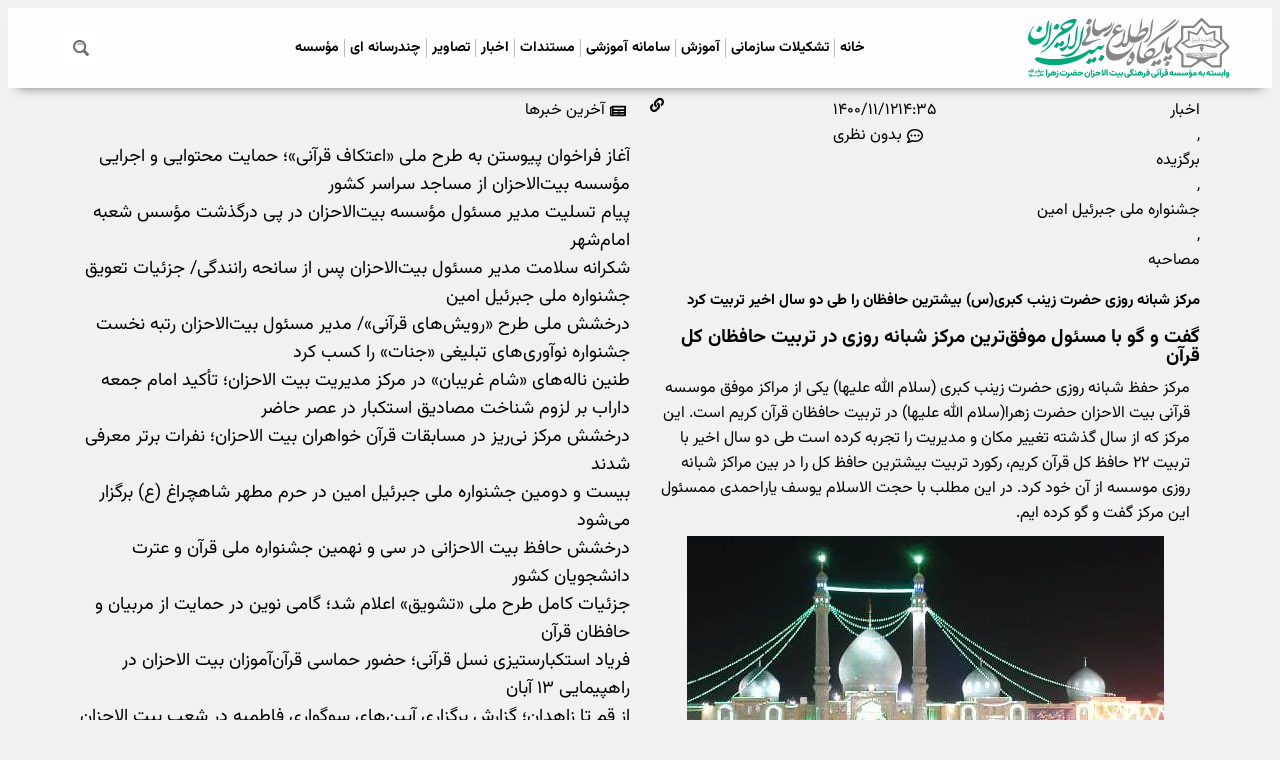

--- FILE ---
content_type: text/html; charset=UTF-8
request_url: https://beytolahzan.ir/news/%DA%AF%D9%81%D8%AA-%D9%88-%DA%AF%D9%88-%D8%A8%D8%A7-%D9%85%D8%B3%D8%A6%D9%88%D9%84-%D9%85%D9%88%D9%81%D9%82%D8%AA%D8%B1%DB%8C%D9%86-%D9%85%D8%B1%DA%A9%D8%B2-%D8%B4%D8%A8%D8%A7%D9%86%D9%87/
body_size: 79225
content:
<!doctype html><html dir="rtl" lang="fa-IR"><head><script data-no-optimize="1">var litespeed_docref=sessionStorage.getItem("litespeed_docref");litespeed_docref&&(Object.defineProperty(document,"referrer",{get:function(){return litespeed_docref}}),sessionStorage.removeItem("litespeed_docref"));</script> <meta charset="UTF-8"><meta name="viewport" content="width=device-width, initial-scale=1"><link rel="profile" href="https://gmpg.org/xfn/11"><meta name='robots' content='index, follow, max-image-preview:large, max-snippet:-1, max-video-preview:-1' /><title>گفت و گو با مسئول موفق‌ترین مرکز شبانه روزی در تربیت حافظان کل قرآن</title><meta name="description" content="گفت وگو با مسئول مرکز حفظ شبانه روزی حضرت زینب کبری (س) که طی دو سال اخیر بیشترین حافظ کل را در بین مراکز شبانه روزی موسسه تربیت کرده است." /><link rel="canonical" href="https://beytolahzan.ir/news/گفت-و-گو-با-مسئول-موفقترین-مرکز-شبانه/" /><meta property="og:locale" content="fa_IR" /><meta property="og:type" content="article" /><meta property="og:title" content="گفت و گو با مسئول موفق‌ترین مرکز شبانه روزی در تربیت حافظان کل قرآن" /><meta property="og:description" content="مرکز حفظ شبانه روزی حضرت زینب کبری (سلام الله علیها) یکی از مراکز موفق موسسه قرآنی بیت الاحزان حضرت زهرا(سلام الله علیها) در تربیت حافظان قرآن کریم است. این مرکز که از سال گذشته تغییر مکان و مدیریت را تجربه کرده است طی دو سال اخیر با تربیت 22 حافظ کل قرآن کریم، رکورد تربیت بیشترین حافظ کل را در بین مراکز شبانه روزی موسسه از آن خود کرد. در این مطلب با حجت الاسلام یوسف یاراحمدی ممسئول این مرکز گفت و گو کرده ایم." /><meta property="og:url" content="https://beytolahzan.ir/news/گفت-و-گو-با-مسئول-موفقترین-مرکز-شبانه/" /><meta property="og:site_name" content="بیت الاحزان حضرت زهرا (س)" /><meta property="article:published_time" content="2022-02-01T11:05:31+00:00" /><meta property="og:image" content="https://beytolahzan.ir/wp-content/uploads/2021/12/IMG-20211219-WA00861.jpg" /><meta property="og:image:width" content="477" /><meta property="og:image:height" content="340" /><meta property="og:image:type" content="image/jpeg" /><meta name="author" content="بیت الاحزان حضرت زهرا (س)" /><meta name="twitter:card" content="summary_large_image" /> <script type="application/ld+json" class="yoast-schema-graph">{"@context":"https://schema.org","@graph":[{"@type":"Article","@id":"https://beytolahzan.ir/news/%da%af%d9%81%d8%aa-%d9%88-%da%af%d9%88-%d8%a8%d8%a7-%d9%85%d8%b3%d8%a6%d9%88%d9%84-%d9%85%d9%88%d9%81%d9%82%d8%aa%d8%b1%db%8c%d9%86-%d9%85%d8%b1%da%a9%d8%b2-%d8%b4%d8%a8%d8%a7%d9%86%d9%87/#article","isPartOf":{"@id":"https://beytolahzan.ir/news/%da%af%d9%81%d8%aa-%d9%88-%da%af%d9%88-%d8%a8%d8%a7-%d9%85%d8%b3%d8%a6%d9%88%d9%84-%d9%85%d9%88%d9%81%d9%82%d8%aa%d8%b1%db%8c%d9%86-%d9%85%d8%b1%da%a9%d8%b2-%d8%b4%d8%a8%d8%a7%d9%86%d9%87/"},"author":{"name":"بیت الاحزان حضرت زهرا (س)","@id":"https://beytolahzan.ir/#/schema/person/0d19a3dcf3ffa6a3e6e3bb41ceb68c91"},"headline":"گفت و گو با مسئول موفق‌ترین مرکز شبانه روزی در تربیت حافظان کل قرآن","datePublished":"2022-02-01T11:05:31+00:00","mainEntityOfPage":{"@id":"https://beytolahzan.ir/news/%da%af%d9%81%d8%aa-%d9%88-%da%af%d9%88-%d8%a8%d8%a7-%d9%85%d8%b3%d8%a6%d9%88%d9%84-%d9%85%d9%88%d9%81%d9%82%d8%aa%d8%b1%db%8c%d9%86-%d9%85%d8%b1%da%a9%d8%b2-%d8%b4%d8%a8%d8%a7%d9%86%d9%87/"},"wordCount":1,"commentCount":0,"publisher":{"@id":"https://beytolahzan.ir/#organization"},"image":{"@id":"https://beytolahzan.ir/news/%da%af%d9%81%d8%aa-%d9%88-%da%af%d9%88-%d8%a8%d8%a7-%d9%85%d8%b3%d8%a6%d9%88%d9%84-%d9%85%d9%88%d9%81%d9%82%d8%aa%d8%b1%db%8c%d9%86-%d9%85%d8%b1%da%a9%d8%b2-%d8%b4%d8%a8%d8%a7%d9%86%d9%87/#primaryimage"},"thumbnailUrl":"https://beytolahzan.ir/wp-content/uploads/2021/12/IMG-20211219-WA00861.jpg","keywords":["حفظ قرآن","دانشسرای باقرالعلوم","شعب نی ریز","مرکز شبانه روزی حضرت زینب کبری"],"articleSection":["اخبار","برگزیده","جشنواره ملی جبرئیل امین","مصاحبه‌"],"inLanguage":"fa-IR","potentialAction":[{"@type":"CommentAction","name":"Comment","target":["https://beytolahzan.ir/news/%da%af%d9%81%d8%aa-%d9%88-%da%af%d9%88-%d8%a8%d8%a7-%d9%85%d8%b3%d8%a6%d9%88%d9%84-%d9%85%d9%88%d9%81%d9%82%d8%aa%d8%b1%db%8c%d9%86-%d9%85%d8%b1%da%a9%d8%b2-%d8%b4%d8%a8%d8%a7%d9%86%d9%87/#respond"]}]},{"@type":"WebPage","@id":"https://beytolahzan.ir/news/%da%af%d9%81%d8%aa-%d9%88-%da%af%d9%88-%d8%a8%d8%a7-%d9%85%d8%b3%d8%a6%d9%88%d9%84-%d9%85%d9%88%d9%81%d9%82%d8%aa%d8%b1%db%8c%d9%86-%d9%85%d8%b1%da%a9%d8%b2-%d8%b4%d8%a8%d8%a7%d9%86%d9%87/","url":"https://beytolahzan.ir/news/%da%af%d9%81%d8%aa-%d9%88-%da%af%d9%88-%d8%a8%d8%a7-%d9%85%d8%b3%d8%a6%d9%88%d9%84-%d9%85%d9%88%d9%81%d9%82%d8%aa%d8%b1%db%8c%d9%86-%d9%85%d8%b1%da%a9%d8%b2-%d8%b4%d8%a8%d8%a7%d9%86%d9%87/","name":"گفت و گو با مسئول موفق‌ترین مرکز شبانه روزی در تربیت حافظان کل قرآن","isPartOf":{"@id":"https://beytolahzan.ir/#website"},"primaryImageOfPage":{"@id":"https://beytolahzan.ir/news/%da%af%d9%81%d8%aa-%d9%88-%da%af%d9%88-%d8%a8%d8%a7-%d9%85%d8%b3%d8%a6%d9%88%d9%84-%d9%85%d9%88%d9%81%d9%82%d8%aa%d8%b1%db%8c%d9%86-%d9%85%d8%b1%da%a9%d8%b2-%d8%b4%d8%a8%d8%a7%d9%86%d9%87/#primaryimage"},"image":{"@id":"https://beytolahzan.ir/news/%da%af%d9%81%d8%aa-%d9%88-%da%af%d9%88-%d8%a8%d8%a7-%d9%85%d8%b3%d8%a6%d9%88%d9%84-%d9%85%d9%88%d9%81%d9%82%d8%aa%d8%b1%db%8c%d9%86-%d9%85%d8%b1%da%a9%d8%b2-%d8%b4%d8%a8%d8%a7%d9%86%d9%87/#primaryimage"},"thumbnailUrl":"https://beytolahzan.ir/wp-content/uploads/2021/12/IMG-20211219-WA00861.jpg","datePublished":"2022-02-01T11:05:31+00:00","description":"گفت وگو با مسئول مرکز حفظ شبانه روزی حضرت زینب کبری (س) که طی دو سال اخیر بیشترین حافظ کل را در بین مراکز شبانه روزی موسسه تربیت کرده است.","breadcrumb":{"@id":"https://beytolahzan.ir/news/%da%af%d9%81%d8%aa-%d9%88-%da%af%d9%88-%d8%a8%d8%a7-%d9%85%d8%b3%d8%a6%d9%88%d9%84-%d9%85%d9%88%d9%81%d9%82%d8%aa%d8%b1%db%8c%d9%86-%d9%85%d8%b1%da%a9%d8%b2-%d8%b4%d8%a8%d8%a7%d9%86%d9%87/#breadcrumb"},"inLanguage":"fa-IR","potentialAction":[{"@type":"ReadAction","target":["https://beytolahzan.ir/news/%da%af%d9%81%d8%aa-%d9%88-%da%af%d9%88-%d8%a8%d8%a7-%d9%85%d8%b3%d8%a6%d9%88%d9%84-%d9%85%d9%88%d9%81%d9%82%d8%aa%d8%b1%db%8c%d9%86-%d9%85%d8%b1%da%a9%d8%b2-%d8%b4%d8%a8%d8%a7%d9%86%d9%87/"]}]},{"@type":"ImageObject","inLanguage":"fa-IR","@id":"https://beytolahzan.ir/news/%da%af%d9%81%d8%aa-%d9%88-%da%af%d9%88-%d8%a8%d8%a7-%d9%85%d8%b3%d8%a6%d9%88%d9%84-%d9%85%d9%88%d9%81%d9%82%d8%aa%d8%b1%db%8c%d9%86-%d9%85%d8%b1%da%a9%d8%b2-%d8%b4%d8%a8%d8%a7%d9%86%d9%87/#primaryimage","url":"https://beytolahzan.ir/wp-content/uploads/2021/12/IMG-20211219-WA00861.jpg","contentUrl":"https://beytolahzan.ir/wp-content/uploads/2021/12/IMG-20211219-WA00861.jpg","width":477,"height":340},{"@type":"BreadcrumbList","@id":"https://beytolahzan.ir/news/%da%af%d9%81%d8%aa-%d9%88-%da%af%d9%88-%d8%a8%d8%a7-%d9%85%d8%b3%d8%a6%d9%88%d9%84-%d9%85%d9%88%d9%81%d9%82%d8%aa%d8%b1%db%8c%d9%86-%d9%85%d8%b1%da%a9%d8%b2-%d8%b4%d8%a8%d8%a7%d9%86%d9%87/#breadcrumb","itemListElement":[{"@type":"ListItem","position":1,"name":"خانه","item":"https://beytolahzan.ir/"},{"@type":"ListItem","position":2,"name":"اخبار","item":"https://beytolahzan.ir/news/"},{"@type":"ListItem","position":3,"name":"گفت و گو با مسئول موفق‌ترین مرکز شبانه روزی در تربیت حافظان کل قرآن"}]},{"@type":"WebSite","@id":"https://beytolahzan.ir/#website","url":"https://beytolahzan.ir/","name":"بیت الاحزان حضرت زهرا (س)","description":"موسسه قرآنی بیت الاحزان حضرت زهرا (سلام الله علیها)","publisher":{"@id":"https://beytolahzan.ir/#organization"},"potentialAction":[{"@type":"SearchAction","target":{"@type":"EntryPoint","urlTemplate":"https://beytolahzan.ir/?s={search_term_string}"},"query-input":{"@type":"PropertyValueSpecification","valueRequired":true,"valueName":"search_term_string"}}],"inLanguage":"fa-IR"},{"@type":"Organization","@id":"https://beytolahzan.ir/#organization","name":"بیت الاحزان حضرت زهرا (س)","url":"https://beytolahzan.ir/","logo":{"@type":"ImageObject","inLanguage":"fa-IR","@id":"https://beytolahzan.ir/#/schema/logo/image/","url":"https://beytolahzan.ir/wp-content/uploads/2023/08/faviconlow.png","contentUrl":"https://beytolahzan.ir/wp-content/uploads/2023/08/faviconlow.png","width":512,"height":512,"caption":"بیت الاحزان حضرت زهرا (س)"},"image":{"@id":"https://beytolahzan.ir/#/schema/logo/image/"},"sameAs":["https://t.me/beytolahzannews","https://eitaa.com/beytolahzannews","https://aparat.com/beytolahzan.ir"]},{"@type":"Person","@id":"https://beytolahzan.ir/#/schema/person/0d19a3dcf3ffa6a3e6e3bb41ceb68c91","name":"بیت الاحزان حضرت زهرا (س)","image":{"@type":"ImageObject","inLanguage":"fa-IR","@id":"https://beytolahzan.ir/#/schema/person/image/","url":"https://beytolahzan.ir/wp-content/litespeed/avatar/ed037669fa92f918bacfd89fb74fa8e9.jpg?ver=1766645071","contentUrl":"https://beytolahzan.ir/wp-content/litespeed/avatar/ed037669fa92f918bacfd89fb74fa8e9.jpg?ver=1766645071","caption":"بیت الاحزان حضرت زهرا (س)"},"sameAs":["https://beytolahzan.ir"],"gender":"male","knowsLanguage":["Persian"]}]}</script> <link rel='dns-prefetch' href='//www.google.com' /><link rel='dns-prefetch' href='//use.fontawesome.com' /><link rel="alternate" type="application/rss+xml" title="بیت الاحزان حضرت زهرا (س) &raquo; خوراک" href="https://beytolahzan.ir/feed/" /><link rel="alternate" type="application/rss+xml" title="بیت الاحزان حضرت زهرا (س) &raquo; خوراک دیدگاه‌ها" href="https://beytolahzan.ir/comments/feed/" /><link rel="alternate" type="application/rss+xml" title="بیت الاحزان حضرت زهرا (س) &raquo; گفت و گو با مسئول موفق‌ترین مرکز شبانه روزی در تربیت حافظان کل قرآن خوراک دیدگاه‌ها" href="https://beytolahzan.ir/news/%da%af%d9%81%d8%aa-%d9%88-%da%af%d9%88-%d8%a8%d8%a7-%d9%85%d8%b3%d8%a6%d9%88%d9%84-%d9%85%d9%88%d9%81%d9%82%d8%aa%d8%b1%db%8c%d9%86-%d9%85%d8%b1%da%a9%d8%b2-%d8%b4%d8%a8%d8%a7%d9%86%d9%87/feed/" /><link rel="alternate" title="oEmbed (JSON)" type="application/json+oembed" href="https://beytolahzan.ir/wp-json/oembed/1.0/embed?url=https%3A%2F%2Fbeytolahzan.ir%2Fnews%2F%25da%25af%25d9%2581%25d8%25aa-%25d9%2588-%25da%25af%25d9%2588-%25d8%25a8%25d8%25a7-%25d9%2585%25d8%25b3%25d8%25a6%25d9%2588%25d9%2584-%25d9%2585%25d9%2588%25d9%2581%25d9%2582%25d8%25aa%25d8%25b1%25db%258c%25d9%2586-%25d9%2585%25d8%25b1%25da%25a9%25d8%25b2-%25d8%25b4%25d8%25a8%25d8%25a7%25d9%2586%25d9%2587%2F" /><link rel="alternate" title="oEmbed (XML)" type="text/xml+oembed" href="https://beytolahzan.ir/wp-json/oembed/1.0/embed?url=https%3A%2F%2Fbeytolahzan.ir%2Fnews%2F%25da%25af%25d9%2581%25d8%25aa-%25d9%2588-%25da%25af%25d9%2588-%25d8%25a8%25d8%25a7-%25d9%2585%25d8%25b3%25d8%25a6%25d9%2588%25d9%2584-%25d9%2585%25d9%2588%25d9%2581%25d9%2582%25d8%25aa%25d8%25b1%25db%258c%25d9%2586-%25d9%2585%25d8%25b1%25da%25a9%25d8%25b2-%25d8%25b4%25d8%25a8%25d8%25a7%25d9%2586%25d9%2587%2F&#038;format=xml" /><style id="litespeed-ucss">@-webkit-keyframes ball-scale{0%{-webkit-transform:scale(0);transform:scale(0)}to{-webkit-transform:scale(1);transform:scale(1);opacity:0}}@keyframes ball-scale{0%{-webkit-transform:scale(0);transform:scale(0)}to{-webkit-transform:scale(1);transform:scale(1);opacity:0}}ul{box-sizing:border-box}:root{--wp--preset--font-size--normal:16px;--wp--preset--font-size--huge:42px}.screen-reader-text{clip-path:inset(50%)}.screen-reader-text:focus{font-size:1em;right:5px;background-color:#eee;clip:auto!important;clip-path:none;color:#333;display:block;font-size:1rem;height:auto;left:5px;line-height:normal;padding:12px 24px;text-decoration:none;top:5px;width:auto;z-index:100000}html :where(img[class*=wp-image-]){height:auto;max-width:100%}:where(figure){margin:0 0 1em}:host,:root{--fa-font-light:normal 300 1em/1 "Font Awesome 6 Pro";--fa-font-thin:normal 100 1em/1 "Font Awesome 6 Pro";--fa-font-duotone:normal 900 1em/1 "Font Awesome 6 Duotone";--fa-font-sharp-solid:normal 900 1em/1 "Font Awesome 6 Sharp";--fa-font-sharp-regular:normal 400 1em/1 "Font Awesome 6 Sharp";--fa-font-sharp-light:normal 300 1em/1 "Font Awesome 6 Sharp";--fa-font-sharp-thin:normal 100 1em/1 "Font Awesome 6 Sharp";--fa-font-sharp-duotone-solid:normal 900 1em/1 "Font Awesome 6 Sharp Duotone"}:root{--wp--preset--aspect-ratio--square:1;--wp--preset--aspect-ratio--4-3:4/3;--wp--preset--aspect-ratio--3-4:3/4;--wp--preset--aspect-ratio--3-2:3/2;--wp--preset--aspect-ratio--2-3:2/3;--wp--preset--aspect-ratio--16-9:16/9;--wp--preset--aspect-ratio--9-16:9/16;--wp--preset--color--black:#000000;--wp--preset--color--cyan-bluish-gray:#abb8c3;--wp--preset--color--white:#ffffff;--wp--preset--color--pale-pink:#f78da7;--wp--preset--color--vivid-red:#cf2e2e;--wp--preset--color--luminous-vivid-orange:#ff6900;--wp--preset--color--luminous-vivid-amber:#fcb900;--wp--preset--color--light-green-cyan:#7bdcb5;--wp--preset--color--vivid-green-cyan:#00d084;--wp--preset--color--pale-cyan-blue:#8ed1fc;--wp--preset--color--vivid-cyan-blue:#0693e3;--wp--preset--color--vivid-purple:#9b51e0;--wp--preset--gradient--vivid-cyan-blue-to-vivid-purple:linear-gradient(135deg,rgba(6,147,227,1) 0%,rgb(155,81,224) 100%);--wp--preset--gradient--light-green-cyan-to-vivid-green-cyan:linear-gradient(135deg,rgb(122,220,180) 0%,rgb(0,208,130) 100%);--wp--preset--gradient--luminous-vivid-amber-to-luminous-vivid-orange:linear-gradient(135deg,rgba(252,185,0,1) 0%,rgba(255,105,0,1) 100%);--wp--preset--gradient--luminous-vivid-orange-to-vivid-red:linear-gradient(135deg,rgba(255,105,0,1) 0%,rgb(207,46,46) 100%);--wp--preset--gradient--very-light-gray-to-cyan-bluish-gray:linear-gradient(135deg,rgb(238,238,238) 0%,rgb(169,184,195) 100%);--wp--preset--gradient--cool-to-warm-spectrum:linear-gradient(135deg,rgb(74,234,220) 0%,rgb(151,120,209) 20%,rgb(207,42,186) 40%,rgb(238,44,130) 60%,rgb(251,105,98) 80%,rgb(254,248,76) 100%);--wp--preset--gradient--blush-light-purple:linear-gradient(135deg,rgb(255,206,236) 0%,rgb(152,150,240) 100%);--wp--preset--gradient--blush-bordeaux:linear-gradient(135deg,rgb(254,205,165) 0%,rgb(254,45,45) 50%,rgb(107,0,62) 100%);--wp--preset--gradient--luminous-dusk:linear-gradient(135deg,rgb(255,203,112) 0%,rgb(199,81,192) 50%,rgb(65,88,208) 100%);--wp--preset--gradient--pale-ocean:linear-gradient(135deg,rgb(255,245,203) 0%,rgb(182,227,212) 50%,rgb(51,167,181) 100%);--wp--preset--gradient--electric-grass:linear-gradient(135deg,rgb(202,248,128) 0%,rgb(113,206,126) 100%);--wp--preset--gradient--midnight:linear-gradient(135deg,rgb(2,3,129) 0%,rgb(40,116,252) 100%);--wp--preset--font-size--small:13px;--wp--preset--font-size--medium:20px;--wp--preset--font-size--large:36px;--wp--preset--font-size--x-large:42px;--wp--preset--spacing--20:0.44rem;--wp--preset--spacing--30:0.67rem;--wp--preset--spacing--40:1rem;--wp--preset--spacing--50:1.5rem;--wp--preset--spacing--60:2.25rem;--wp--preset--spacing--70:3.38rem;--wp--preset--spacing--80:5.06rem;--wp--preset--shadow--natural:6px 6px 9px rgba(0, 0, 0, 0.2);--wp--preset--shadow--deep:12px 12px 50px rgba(0, 0, 0, 0.4);--wp--preset--shadow--sharp:6px 6px 0px rgba(0, 0, 0, 0.2);--wp--preset--shadow--outlined:6px 6px 0px -3px rgba(255, 255, 255, 1), 6px 6px rgba(0, 0, 0, 1);--wp--preset--shadow--crisp:6px 6px 0px rgba(0, 0, 0, 1);--wp--style--global--content-size:800px;--wp--style--global--wide-size:1200px;--wp--style--block-gap:24px}:where(body){margin:0}body{padding:0}a:where(:not(.wp-element-button)){text-decoration:underline}@font-face{font-display:swap;font-family:"eg-font";src:url(/wp-content/plugins/essential-grid/public/assets/font/fontello/fonts/egfont.eot?40874225);src:url(/wp-content/plugins/essential-grid/public/assets/font/fontello/fonts/egfont.eot?40874225#iefix)format("embedded-opentype"),url(/wp-content/plugins/essential-grid/public/assets/font/fontello/fonts/egfont.woff2?40874225)format("woff2"),url(/wp-content/plugins/essential-grid/public/assets/font/fontello/fonts/egfont.woff?40874225)format("woff"),url(/wp-content/plugins/essential-grid/public/assets/font/fontello/fonts/egfont.ttf?40874225)format("truetype"),url(/wp-content/plugins/essential-grid/public/assets/font/fontello/fonts/egfont.svg?40874225#egfont)format("svg");font-weight:400;font-style:normal}.wp-caption{margin-block-end:1.25rem;max-width:100%}.wp-caption img{display:block;margin-inline:auto}.wp-caption-text{margin:0}.screen-reader-text{position:absolute!important;word-wrap:normal!important}.fa{font-family:var(--fa-style-family,"Font Awesome 6 Free");font-weight:var(--fa-style,900)}.fa,.far,.fas{display:var(--fa-display,inline-block)}:host,:root{--fa-style-family-brands:"Font Awesome 6 Brands";--fa-font-brands:normal 400 1em/1 "Font Awesome 6 Brands";--fa-font-regular:normal 400 1em/1 "Font Awesome 6 Free";--fa-style-family-classic:"Font Awesome 6 Free";--fa-font-solid:normal 900 1em/1 "Font Awesome 6 Free"}@font-face{font-display:swap;font-family:"Font Awesome 6 Brands";font-style:normal;font-weight:400;font-display:block;src:url(https://use.fontawesome.com/releases/v6.6.0/webfonts/fa-brands-400.woff2)format("woff2"),url(https://use.fontawesome.com/releases/v6.6.0/webfonts/fa-brands-400.ttf)format("truetype")}@font-face{font-display:swap;font-family:"Font Awesome 6 Free";font-style:normal;font-weight:400;font-display:block;src:url(https://use.fontawesome.com/releases/v6.6.0/webfonts/fa-regular-400.woff2)format("woff2"),url(https://use.fontawesome.com/releases/v6.6.0/webfonts/fa-regular-400.ttf)format("truetype")}@font-face{font-display:swap;font-family:"Font Awesome 6 Free";font-style:normal;font-weight:900;font-display:block;src:url(https://use.fontawesome.com/releases/v6.6.0/webfonts/fa-solid-900.woff2)format("woff2"),url(https://use.fontawesome.com/releases/v6.6.0/webfonts/fa-solid-900.ttf)format("truetype")}@font-face{font-display:swap;font-family:"Font Awesome 5 Brands";font-display:block;font-weight:400;src:url(https://use.fontawesome.com/releases/v6.6.0/webfonts/fa-brands-400.woff2)format("woff2"),url(https://use.fontawesome.com/releases/v6.6.0/webfonts/fa-brands-400.ttf)format("truetype")}@font-face{font-display:swap;font-family:"Font Awesome 5 Free";font-display:block;font-weight:900;src:url(https://use.fontawesome.com/releases/v6.6.0/webfonts/fa-solid-900.woff2)format("woff2"),url(https://use.fontawesome.com/releases/v6.6.0/webfonts/fa-solid-900.ttf)format("truetype")}@font-face{font-display:swap;font-family:"Font Awesome 5 Free";font-display:block;font-weight:400;src:url(https://use.fontawesome.com/releases/v6.6.0/webfonts/fa-regular-400.woff2)format("woff2"),url(https://use.fontawesome.com/releases/v6.6.0/webfonts/fa-regular-400.ttf)format("truetype")}@font-face{font-display:swap;font-family:"FontAwesome";font-display:block;src:url(https://use.fontawesome.com/releases/v6.6.0/webfonts/fa-solid-900.woff2)format("woff2"),url(https://use.fontawesome.com/releases/v6.6.0/webfonts/fa-solid-900.ttf)format("truetype")}@font-face{font-display:swap;font-family:"FontAwesome";font-display:block;src:url(https://use.fontawesome.com/releases/v6.6.0/webfonts/fa-brands-400.woff2)format("woff2"),url(https://use.fontawesome.com/releases/v6.6.0/webfonts/fa-brands-400.ttf)format("truetype")}@font-face{font-display:swap;font-family:"FontAwesome";font-display:block;src:url(https://use.fontawesome.com/releases/v6.6.0/webfonts/fa-regular-400.woff2)format("woff2"),url(https://use.fontawesome.com/releases/v6.6.0/webfonts/fa-regular-400.ttf)format("truetype");unicode-range:u+f003,u+f006,u+f014,u+f016-f017,u+f01a-f01b,u+f01d,u+f022,u+f03e,u+f044,u+f046,u+f05c-f05d,u+f06e,u+f070,u+f087-f088,u+f08a,u+f094,u+f096-f097,u+f09d,u+f0a0,u+f0a2,u+f0a4-f0a7,u+f0c5,u+f0c7,u+f0e5-f0e6,u+f0eb,u+f0f6-f0f8,u+f10c,u+f114-f115,u+f118-f11a,u+f11c-f11d,u+f133,u+f147,u+f14e,u+f150-f152,u+f185-f186,u+f18e,u+f190-f192,u+f196,u+f1c1-f1c9,u+f1d9,u+f1db,u+f1e3,u+f1ea,u+f1f7,u+f1f9,u+f20a,u+f247-f248,u+f24a,u+f24d,u+f255-f25b,u+f25d,u+f271-f274,u+f278,u+f27b,u+f28c,u+f28e,u+f29c,u+f2b5,u+f2b7,u+f2ba,u+f2bc,u+f2be,u+f2c0-f2c1,u+f2c3,u+f2d0,u+f2d2,u+f2d4,u+f2dc}@font-face{font-display:swap;font-family:"FontAwesome";font-display:block;src:url(https://use.fontawesome.com/releases/v6.6.0/webfonts/fa-v4compatibility.woff2)format("woff2"),url(https://use.fontawesome.com/releases/v6.6.0/webfonts/fa-v4compatibility.ttf)format("truetype");unicode-range:u+f041,u+f047,u+f065-f066,u+f07d-f07e,u+f080,u+f08b,u+f08e,u+f090,u+f09a,u+f0ac,u+f0ae,u+f0b2,u+f0d0,u+f0d6,u+f0e4,u+f0ec,u+f10a-f10b,u+f123,u+f13e,u+f148-f149,u+f14c,u+f156,u+f15e,u+f160-f161,u+f163,u+f175-f178,u+f195,u+f1f8,u+f219,u+f27a}:root{--direction-multiplier:1}body.rtl,html[dir=rtl]{--direction-multiplier:-1}.screen-reader-text{top:-10000em;width:1px;height:1px;margin:-1px;padding:0;overflow:hidden;clip:rect(0,0,0,0);border:0}.elementor *,.elementor :after,.elementor :before{box-sizing:border-box}.elementor a{box-shadow:none;text-decoration:none}.elementor img{height:auto;max-width:100%;border:0;border-radius:0;box-shadow:none}.elementor .elementor-widget:not(.elementor-widget-text-editor):not(.elementor-widget-theme-post-content) figure{margin:0}.elementor .elementor-background-overlay{inset:0;position:absolute}.elementor-element{--flex-direction:initial;--flex-wrap:initial;--justify-content:initial;--align-items:initial;--align-content:initial;--gap:initial;--flex-basis:initial;--flex-grow:initial;--flex-shrink:initial;--order:initial;--align-self:initial;flex-basis:var(--flex-basis);flex-grow:var(--flex-grow);flex-shrink:var(--flex-shrink);order:var(--order);align-self:var(--align-self)}.elementor-element:where(.elementor-widget){flex-direction:var(--flex-direction);flex-wrap:var(--flex-wrap);justify-content:var(--justify-content);align-items:var(--align-items);align-content:var(--align-content);gap:var(--row-gap) var(--column-gap)}.elementor-align-left{text-align:left}@media (max-width:768px){.elementor-mobile-align-center{text-align:center}}:root{--page-title-display:block}.elementor-page-title{display:var(--page-title-display)}.elementor-section{position:relative}.elementor-section .elementor-container{display:flex;margin-right:auto;margin-left:auto;position:relative}@media (max-width:992px){.elementor-section .elementor-container{flex-wrap:wrap}}.elementor-section.elementor-section-stretched,.elementor-widget-wrap{position:relative;width:100%}.elementor-section.elementor-section-items-middle>.elementor-container{align-items:center}.elementor-widget-wrap{flex-wrap:wrap;align-content:flex-start}.elementor:not(.elementor-bc-flex-widget) .elementor-widget-wrap{display:flex}.elementor-widget-wrap>.elementor-element{width:100%}.elementor-widget{position:relative}.elementor-widget:not(:last-child){margin-bottom:var(--kit-widget-spacing,20px)}.elementor-column{position:relative;min-height:1px;display:flex}.elementor-column-gap-default>.elementor-column>.elementor-element-populated{padding:10px}.elementor .elementor-element ul.elementor-icon-list-items,.elementor-inner-section .elementor-column-gap-no .elementor-element-populated{padding:0}@media (min-width:769px){.elementor-column.elementor-col-25{width:25%}.elementor-column.elementor-col-33{width:33.333%}.elementor-column.elementor-col-50{width:50%}.elementor-column.elementor-col-100{width:100%}}@media (max-width:768px){.elementor-column{width:100%}}.elementor-grid{display:grid;grid-column-gap:var(--grid-column-gap);grid-row-gap:var(--grid-row-gap)}.elementor-grid .elementor-grid-item{min-width:0}.elementor-grid-1 .elementor-grid{grid-template-columns:repeat(1,1fr)}@media (max-width:992px){.elementor-grid-tablet-1 .elementor-grid{grid-template-columns:repeat(1,1fr)}.elementor-grid-tablet-2 .elementor-grid{grid-template-columns:repeat(2,1fr)}}@media (max-width:768px){.elementor-grid-mobile-1 .elementor-grid{grid-template-columns:repeat(1,1fr)}}@media (prefers-reduced-motion:no-preference){html{scroll-behavior:smooth}}.elementor-element:where(:not(.e-con)):where(:not(.e-div-block-base)) .elementor-widget-container,.elementor-element:where(:not(.e-con)):where(:not(.e-div-block-base)):not(:has(.elementor-widget-container)){transition:background .3s,border .3s,border-radius .3s,box-shadow .3s,transform var(--e-transform-transition-duration,400ms)}.elementor-heading-title{padding:0;margin:0;line-height:1}.e-transform:not(:has(.elementor-widget-container)){transform:perspective(var(--e-transform-perspective,0)) rotateZ(var(--e-transform-rotateZ,0)) rotateX(var(--e-transform-rotateX,0)) rotateY(var(--e-transform-rotateY,0)) translate(var(--e-transform-translate,0)) translateX(var(--e-transform-translateX,0)) translateY(var(--e-transform-translateY,0)) scaleX(calc(var(--e-transform-flipX, 1)*var(--e-transform-scaleX, var(--e-transform-scale, 1)))) scaleY(calc(var(--e-transform-flipY, 1)*var(--e-transform-scaleY, var(--e-transform-scale, 1)))) skewX(var(--e-transform-skewX,0)) skewY(var(--e-transform-skewY,0));transform-origin:var(--e-transform-origin-y) var(--e-transform-origin-x)}@media (max-width:768px){.elementor .elementor-hidden-mobile,.elementor .elementor-hidden-phone{display:none}}@media (min-width:769px) and (max-width:992px){.elementor .elementor-hidden-tablet{display:none}}@media (min-width:993px) and (max-width:99999px){.elementor .elementor-hidden-desktop{display:none}}.elementor-widget-image{text-align:center}.elementor-widget-image a{display:inline-block}.elementor-widget-image a img[src$=".svg"]{width:48px}.elementor-widget-image img{display:inline-block;vertical-align:middle}.pp-menu-item:after,.pp-menu-item:before{display:block;position:absolute;-webkit-transition:.3s;transition:.3s;-webkit-transition-timing-function:cubic-bezier(.58,.3,.005,1);transition-timing-function:cubic-bezier(.58,.3,.005,1)}.pp-menu-item:not(:hover):not(:focus):not(.pp-menu-item-active):not(.highlighted):after,.pp-menu-item:not(:hover):not(:focus):not(.pp-menu-item-active):not(.highlighted):before{opacity:0}.pp-menu-item:focus:after,.pp-menu-item:focus:before,.pp-menu-item:hover:after,.pp-menu-item:hover:before{-webkit-transform:scale(1);transform:scale(1)}.pp--pointer-underline .pp-menu-item:after,.pp--pointer-underline .pp-menu-item:before{height:3px;width:100%;right:0;background-color:#55595c;z-index:2}.pp--pointer-underline .pp-menu-item:after{content:"";bottom:0}.pp-advanced-menu--main .pp-advanced-menu a{-webkit-transition:.4s;transition:.4s;padding:13px 20px}.pp-advanced-menu--main .pp-advanced-menu a:focus,.pp-advanced-menu--main .pp-advanced-menu a:hover{padding:13px 20px;-webkit-box-shadow:none;box-shadow:none}.pp-advanced-menu--main .pp-advanced-menu ul{position:absolute;width:12em;border-width:0;border-style:solid;padding:0}.pp-advanced-menu--layout-horizontal,.pp-advanced-menu--layout-horizontal .pp-advanced-menu>li,.pp-advanced-menu-main-wrapper{display:-webkit-box;display:-ms-flexbox;display:flex}.pp-advanced-menu--layout-horizontal .pp-advanced-menu{display:-webkit-box;display:-ms-flexbox;display:flex;-ms-flex-wrap:wrap;flex-wrap:wrap}.pp-advanced-menu--layout-horizontal .pp-advanced-menu a{white-space:nowrap}.pp-advanced-menu__align-center .pp-advanced-menu{-webkit-box-pack:center;-ms-flex-pack:center;justify-content:center;margin-right:auto;margin-left:auto}.pp-advanced-menu-main-wrapper{-webkit-box-orient:vertical;-webkit-box-direction:normal;-ms-flex-direction:column;flex-direction:column}ul.pp-advanced-menu{position:relative;z-index:2;display:block}ul.pp-advanced-menu:after{content:" ";display:block;height:0;font:0/0 serif;clear:both;visibility:hidden;overflow:hidden}ul.pp-advanced-menu,ul.pp-advanced-menu ul,ul.pp-advanced-menu ul li{list-style:none;margin:0;padding:0;line-height:normal;-webkit-tap-highlight-color:#fff0}ul.pp-advanced-menu ul,ul.pp-advanced-menu ul li{display:none}ul.pp-advanced-menu ul li{display:block}ul.pp-advanced-menu ul ul a{border-right:16px solid #fff0}ul.pp-advanced-menu ul ul a:active,ul.pp-advanced-menu ul ul a:focus,ul.pp-advanced-menu ul ul a:hover{border-right:16px solid #fff0}ul.pp-advanced-menu li{position:relative;border-width:0}ul.pp-advanced-menu a{position:relative;display:-webkit-box;display:-ms-flexbox;display:flex;-webkit-box-align:center;-ms-flex-align:center;align-items:center;padding:10px 20px;line-height:1.82;border:0;height:100%}ul.pp-advanced-menu a:focus,ul.pp-advanced-menu a:hover{padding:10px 20px;text-decoration:none}.pp-advanced-menu--dropdown .pp-menu-item{-webkit-transition:color .2s ease-in-out,background-color .2s ease-in-out;transition:color .2s ease-in-out,background-color .2s ease-in-out}.pp-advanced-menu--dropdown .pp-menu-item:focus,.pp-advanced-menu--dropdown .pp-menu-item:hover,.pp-sub-item:focus,.pp-sub-item:hover{background-color:#55595c;color:#fff}.pp-menu-toggle{display:-webkit-box;display:-ms-flexbox;display:flex;-webkit-box-align:center;-ms-flex-align:center;align-items:center;-webkit-box-pack:center;-ms-flex-pack:center;justify-content:center;font-size:22px;cursor:pointer;border:0 solid;color:#494c4f;border-radius:3px;background-color:rgb(0 0 0/.05);padding:.25em;-webkit-transition:.3s;transition:.3s}.pp-menu-toggle .pp-hamburger{font:inherit;display:inline-block;overflow:visible;margin:0;cursor:pointer;-webkit-transition-timing-function:linear;transition-timing-function:linear;-webkit-transition-duration:.15s;transition-duration:.15s;-webkit-transition-property:opacity,-webkit-filter;transition-property:opacity,filter;transition-property:opacity,filter,-webkit-filter;text-transform:none;color:inherit;border:0;background-color:#fff0;line-height:0}.pp-menu-toggle .pp-hamburger .pp-hamburger-box{position:relative;display:inline-block;font-size:26px;width:1em;height:1em}.pp-menu-toggle .pp-hamburger .pp-hamburger-box .pp-hamburger-inner{top:50%;display:block;margin-top:-.077em;-webkit-transition-timing-function:cubic-bezier(.55,.055,.675,.19);transition-timing-function:cubic-bezier(.55,.055,.675,.19)}.pp-menu-toggle .pp-hamburger .pp-hamburger-box .pp-hamburger-inner:after,.pp-menu-toggle .pp-hamburger .pp-hamburger-box .pp-hamburger-inner:before{display:block;content:""}.pp-menu-toggle .pp-hamburger .pp-hamburger-box .pp-hamburger-inner:before{-webkit-transition:top 75ms ease .12s,opacity 75ms ease;transition:top 75ms ease .12s,opacity 75ms ease;top:-.308em}.pp-menu-toggle .pp-hamburger .pp-hamburger-box .pp-hamburger-inner:after{-webkit-transition:bottom 75ms ease,-webkit-transform 75ms cubic-bezier(.55,.055,.675,.19) .12s;transition:bottom 75ms ease,transform 75ms cubic-bezier(.55,.055,.675,.19) .12s;transition:bottom 75ms ease,transform 75ms cubic-bezier(.55,.055,.675,.19) .12s,-webkit-transform 75ms cubic-bezier(.55,.055,.675,.19) .12s;bottom:-.308em}.pp-menu-toggle .pp-hamburger .pp-hamburger-box .pp-hamburger-inner,.pp-menu-toggle .pp-hamburger .pp-hamburger-box .pp-hamburger-inner:after,.pp-menu-toggle .pp-hamburger .pp-hamburger-box .pp-hamburger-inner:before{background-color:#000;position:absolute;width:100%;height:.154em;-webkit-transition-timing-function:ease;transition-timing-function:ease;-webkit-transition-duration:.15s;transition-duration:.15s;-webkit-transition-property:-webkit-transform;transition-property:transform;transition-property:transform,-webkit-transform;border-radius:.154em}.pp-advanced-menu--dropdown.pp-advanced-menu__container{margin-top:10px}.pp-advanced-menu--dropdown.pp-advanced-menu__container .pp-sub-item{font-size:.85em;-webkit-transition:color .2s ease-in-out,background-color .2s ease-in-out;transition:color .2s ease-in-out,background-color .2s ease-in-out}.pp-advanced-menu--dropdown a{color:#494c4f;-webkit-box-pack:justify;-ms-flex-pack:justify;justify-content:space-between}ul.pp-advanced-menu--dropdown a{text-shadow:none}ul.pp-advanced-menu--dropdown a:focus,ul.pp-advanced-menu--dropdown a:hover{text-shadow:none;border-right:8px solid #fff0}.pp-advanced-menu--dropdown{background-color:#fff;font-size:13px}.pp-advanced-menu--toggle .pp-menu-toggle:not(.pp-active)+.pp-advanced-menu__container:not(.pp-menu-full-screen){display:none}.pp-advanced-menu--stretch .pp-advanced-menu__container.pp-advanced-menu--dropdown{position:absolute;z-index:9998}.pp-advanced-menu--dropdown.pp-advanced-menu__container .pp-menu-item,.pp-advanced-menu--dropdown.pp-advanced-menu__container .pp-menu-item:hover{background-color:#fff0}ul.pp-advanced-menu--dropdown a,ul.pp-advanced-menu--dropdown a:hover{border-right:0}.pp-advanced-menu--layout-horizontal .pp-advanced-menu>li:not(:last-child):after{content:var(--pp-nav-menu-divider-content,none);border-right-width:var(--pp-nav-menu-divider-width,2px);border-right-style:var(--pp-nav-menu-divider-style,solid);height:var(--pp-nav-menu-divider-height,35%);border-color:var(--pp-nav-menu-divider-color,#000);-ms-flex-item-align:center;align-self:center}.pp-advanced-menu--layout-horizontal .pp-advanced-menu>li ul{top:100%!important}@media only screen and (min-width:1025px){.pp-advanced-menu--dropdown-tablet .pp-menu-toggle:not(.pp-menu-toggle-on-all){display:none}}@media (max-width:1024px){.pp-advanced-menu--dropdown-tablet .pp-advanced-menu--main{display:none}.pp-advanced-menu--dropdown-tablet .pp-menu-toggle{display:-webkit-box;display:-ms-flexbox;display:flex}}.elementor-widget-divider{--divider-border-style:none;--divider-border-width:1px;--divider-color:#0c0d0e;--divider-icon-size:20px;--divider-element-spacing:10px;--divider-pattern-height:24px;--divider-pattern-size:20px;--divider-pattern-url:none;--divider-pattern-repeat:repeat-x}.elementor-widget-divider .elementor-divider{display:flex}.elementor-widget-divider .elementor-divider-separator{direction:ltr;display:flex;margin:0}.elementor-widget-divider:not(.elementor-widget-divider--view-line_text):not(.elementor-widget-divider--view-line_icon) .elementor-divider-separator{border-block-start:var(--divider-border-width) var(--divider-border-style) var(--divider-color)}.elementor-widget-divider--separator-type-pattern{--divider-border-style:none}.elementor-widget-divider--separator-type-pattern.elementor-widget-divider--view-line .elementor-divider-separator{background-color:var(--divider-color);-webkit-mask-image:var(--divider-pattern-url);mask-image:var(--divider-pattern-url);-webkit-mask-repeat:var(--divider-pattern-repeat);mask-repeat:var(--divider-pattern-repeat);-webkit-mask-size:var(--divider-pattern-size) 100%;mask-size:var(--divider-pattern-size) 100%;min-height:var(--divider-pattern-height);width:100%}.elementor-widget-heading .elementor-heading-title[class*=elementor-size-]>a{color:inherit;font-size:inherit;line-height:inherit}.elementor-widget-heading .elementor-heading-title.elementor-size-small{font-size:15px}.elementor-widget-heading .elementor-heading-title.elementor-size-medium{font-size:19px}.elementor-widget-posts:after{display:none}.elementor-posts-container:not(.elementor-posts-masonry){align-items:stretch}.elementor-posts-container .elementor-post{margin:0;padding:0}.elementor-posts .elementor-post{flex-direction:column;transition-duration:.25s;transition-property:background,border,box-shadow}.elementor-posts .elementor-post__title{font-size:18px;margin:0}.elementor-posts .elementor-post__text{display:var(--item-display,block);flex-direction:column;flex-grow:1}.elementor-posts--skin-classic .elementor-post{overflow:hidden}.elementor-posts .elementor-post{display:flex}.elementor-widget .elementor-icon-list-items.elementor-inline-items{display:flex;flex-wrap:wrap;margin-inline:-8px}.elementor-widget .elementor-icon-list-items.elementor-inline-items .elementor-inline-item{word-break:break-word}.elementor-widget .elementor-icon-list-items.elementor-inline-items .elementor-icon-list-item{margin-inline:8px}.elementor-widget .elementor-icon-list-items.elementor-inline-items .elementor-icon-list-item:after{border-width:0;border-inline-start-width:1px;border-style:solid;height:100%;inset-inline-end:-8px;inset-inline-start:auto;position:relative;width:auto}.elementor-widget .elementor-icon-list-items{list-style-type:none;margin:0;padding:0}.elementor-widget .elementor-icon-list-item{margin:0;padding:0;position:relative}.elementor-widget .elementor-icon-list-item:after{inset-block-end:0;position:absolute;width:100%}.elementor-widget .elementor-icon-list-item,.elementor-widget .elementor-icon-list-item a{align-items:var(--icon-vertical-align,center);display:flex;font-size:inherit}.elementor-widget .elementor-icon-list-icon+.elementor-icon-list-text{align-self:center;padding-inline-start:5px}.elementor-widget .elementor-icon-list-icon{display:flex;inset-block-start:var(--icon-vertical-offset,initial);position:relative}.elementor-widget .elementor-icon-list-icon svg{height:var(--e-icon-list-icon-size,1em);width:var(--e-icon-list-icon-size,1em)}.elementor-widget.elementor-widget-icon-list .elementor-icon-list-icon{text-align:var(--e-icon-list-icon-align)}.elementor-widget.elementor-widget-icon-list .elementor-icon-list-icon svg{margin:var(--e-icon-list-icon-margin,0 calc(var(--e-icon-list-icon-size, 1em) * .25) 0 0)}.elementor-widget.elementor-list-item-link-full_width a{width:100%}.elementor-widget.elementor-align-left .elementor-icon-list-item,.elementor-widget.elementor-align-left .elementor-icon-list-item a{justify-content:flex-end;text-align:left}.elementor-widget.elementor-align-left .elementor-inline-items{justify-content:flex-end}.elementor-widget:not(.elementor-align-right) .elementor-icon-list-item:after{inset-inline-start:0}.elementor-widget:not(.elementor-align-left) .elementor-icon-list-item:after{inset-inline-end:0}@media (min-width:-1){.elementor-widget:not(.elementor-widescreen-align-right) .elementor-icon-list-item:after{inset-inline-start:0}.elementor-widget:not(.elementor-widescreen-align-left) .elementor-icon-list-item:after{inset-inline-end:0}}@media (max-width:-1){.elementor-widget:not(.elementor-laptop-align-right) .elementor-icon-list-item:after{inset-inline-start:0}.elementor-widget:not(.elementor-laptop-align-left) .elementor-icon-list-item:after{inset-inline-end:0}.elementor-widget:not(.elementor-tablet_extra-align-right) .elementor-icon-list-item:after{inset-inline-start:0}.elementor-widget:not(.elementor-tablet_extra-align-left) .elementor-icon-list-item:after{inset-inline-end:0}}@media (max-width:992px){.elementor-widget:not(.elementor-tablet-align-right) .elementor-icon-list-item:after{inset-inline-start:0}.elementor-widget:not(.elementor-tablet-align-left) .elementor-icon-list-item:after{inset-inline-end:0}}@media (max-width:-1){.elementor-widget:not(.elementor-mobile_extra-align-right) .elementor-icon-list-item:after{inset-inline-start:0}.elementor-widget:not(.elementor-mobile_extra-align-left) .elementor-icon-list-item:after{inset-inline-end:0}}@media (max-width:768px){.elementor-widget.elementor-mobile-align-center .elementor-icon-list-item,.elementor-widget.elementor-mobile-align-center .elementor-icon-list-item a,.elementor-widget.elementor-mobile-align-center .elementor-inline-items{justify-content:center}.elementor-widget.elementor-mobile-align-center .elementor-icon-list-item:after{margin:auto}.elementor-widget:not(.elementor-mobile-align-right) .elementor-icon-list-item:after{inset-inline-start:0}.elementor-widget:not(.elementor-mobile-align-left) .elementor-icon-list-item:after{inset-inline-end:0}}.elementor-column .elementor-spacer-inner{height:var(--spacer-size)}.elementor-kit-51{--e-global-color-primary:#6EC1E4;--e-global-color-secondary:#54595F;--e-global-color-text:#7A7A7A;--e-global-color-accent:#61CE70;--e-global-color-75cc69e:#B8BFBA;--e-global-color-bbc056c:#006B98;--e-global-color-b2a9c27:#001c38;--e-global-color-78e29d6:#FFFFFF;--e-global-color-593a46f:#FF0000;--e-global-color-36628d7:#FFC100;--e-global-color-b5b7aa7:#61CE70;--e-global-color-da08893:#FF7800;--e-global-color-5622cca:#F2F2F2;--e-global-color-39f3fca:#F1F1F1;--e-global-color-6cdbf3d:#00B38F;--e-global-typography-primary-font-family:"فارسی";--e-global-typography-primary-font-weight:600;--e-global-typography-secondary-font-family:"فارسی";--e-global-typography-secondary-font-weight:400;--e-global-typography-text-font-family:"فارسی";--e-global-typography-text-font-weight:400;--e-global-typography-accent-font-family:"فارسی";--e-global-typography-accent-font-weight:500;--e-global-typography-30e5193-font-family:"فارسی";--e-global-typography-30e5193-font-size:14px;--e-global-typography-30e5193-font-weight:bold;--e-global-typography-882738c-font-family:"فارسی";--e-global-typography-882738c-font-size:14px;--e-global-typography-882738c-font-weight:normal;--e-global-typography-882738c-line-height:1.7em;background-color:var(--e-global-color-39f3fca);font-family:"اعداد فارسی",Sans-serif;font-size:16px}.elementor-kit-51 a:hover{font-weight:700;font-style:normal;text-decoration:none}.elementor-kit-51 h2,.elementor-kit-51 h3{font-family:"اعداد فارسی",Sans-serif;font-size:18px;font-weight:700}.elementor-kit-51 h3{font-size:16px}.elementor-kit-51 button,.elementor-kit-51 input[type=submit],.elementor-kit-51 label{font-family:"vazir",Sans-serif}.elementor-kit-51 img{filter:brightness(100%) contrast(100%) saturate(100%) blur(0) hue-rotate(0deg)}.elementor-section.elementor-section-boxed>.elementor-container{max-width:1140px}.elementor-widget:not(:last-child){margin-block-end:20px}.elementor-element{--widgets-spacing:20px 20px;--widgets-spacing-row:20px;--widgets-spacing-column:20px}@media (max-width:992px){.elementor-section.elementor-section-boxed>.elementor-container{max-width:992px}}@media (max-width:768px){.elementor-section.elementor-section-boxed>.elementor-container{max-width:768px}}header.sticky-header{--header-height:80px;--shrink-header-to:0.7;--transition:.45s cubic-bezier(.4, 0, .2, 1);background-color:rgb(244 245 248);transition:background-color var(--transition),backdrop-filter var(--transition),box-shadow var(--transition)}header.sticky-header>.elementor-container{min-height:var(--header-height);transition:min-height var(--transition)}@media only screen and (max-width:767px){header.sticky-header{--header-height:70px;--shrink-header-to:0.7;--transition:.45s cubic-bezier(.4, 0, .2, 1);background-color:rgb(244 245 248);transition:background-color var(--transition),backdrop-filter var(--transition),box-shadow var(--transition)}}header.sticky-header .logo img{transition:transform var(--transition)}@font-face{font-display:swap;font-family:"فارسی";font-style:normal;font-weight:400;font-display:auto;src:url(https://beytolahzan.ir/fonts/webfonts/Vazirmatn-Regular.woff2)format("woff2"),url(https://beytolahzan.ir/fonts/ttf/Vazirmatn-Regular.ttf)format("truetype")}@font-face{font-display:swap;font-family:"فارسی";font-style:normal;font-weight:700;font-display:auto;src:url(https://beytolahzan.ir/fonts/webfonts/Vazirmatn-Bold.woff2)format("woff2"),url(https://baytolahzan.ir/fonts/ttf/Vazirmatn-Bold.ttf)format("truetype")}@font-face{font-display:swap;font-family:"فارسی";font-style:normal;font-weight:900;font-display:auto;src:url(https://beytolahzan.ir/fonts/webfonts/Vazirmatn-Black.woff2)format("woff2"),url(https://beytolahzan.ir/fonts/ttf/Vazirmatn-Black.ttf)format("truetype")}@font-face{font-display:swap;font-family:"فارسی";font-style:normal;font-weight:500;font-display:auto;src:url(https://beytolahzan.ir/fonts/webfonts/Vazirmatn-Medium.woff2)format("woff2"),url(https://beytolahzan.ir/fonts/ttf/Vazirmatn-Medium.ttf)format("truetype")}@font-face{font-display:swap;font-family:"فارسی";font-style:normal;font-weight:300;font-display:auto;src:url(https://baytolahzan.ir/fonts/webfonts/Vazirmatn-Light.woff2)format("woff2"),url(https://beytolahzan.ir/fonts/ttf/Vazirmatn-Light.ttf)format("truetype")}@font-face{font-display:swap;font-family:"فارسی";font-style:normal;font-weight:100;font-display:auto;src:url(https://beytolahzan.ir/fonts/webfonts/Vazirmatn-Thin.woff2)format("woff2"),url(https://beytolahzan.ir/fonts/ttf/Vazirmatn-Thin.ttf)format("truetype")}@font-face{font-display:swap;font-family:"اعداد فارسی";font-style:normal;font-weight:400;font-display:auto;src:url(https://beytolahzan.ir/fonts/webfonts/Vazirmatn-FD-Regular.woff2)format("woff2"),url(https://beytolahzan.ir/fonts/ttf/Vazirmatn-FD-Regular.ttf)format("truetype")}@font-face{font-display:swap;font-family:"اعداد فارسی";font-style:normal;font-weight:700;font-display:auto;src:url(https://beytolahzan.ir/fonts/webfonts/Vazirmatn-FD-Bold.woff2)format("woff2"),url(https://beytolahzan.ir/fonts/ttf/Vazirmatn-FD-Bold.ttf)format("truetype")}@font-face{font-display:swap;font-family:"اعداد فارسی";font-style:normal;font-weight:100;font-display:auto;src:url(https://beytolahzan.ir/fonts/webfonts/Vazirmatn-FD-Thin.woff2)format("woff2"),url(https://beytolahzan.ir/fonts/ttf/Vazirmatn-FD-Thin.ttf)format("truetype")}@font-face{font-display:swap;font-family:"اعداد فارسی";font-style:normal;font-weight:200;font-display:auto;src:url(https://beytolahzan.ir/fonts/webfonts/Vazirmatn-FD-ExtraLight.woff2)format("woff2"),url(https://beytolahzan.ir/fonts/ttf/Vazirmatn-FD-ExtraLight.ttf)format("truetype")}@font-face{font-display:swap;font-family:"اعداد فارسی";font-style:normal;font-weight:300;font-display:auto;src:url(https://beytolahzan.ir/fonts/webfonts/Vazirmatn-FD-Light.woff2)format("woff2"),url(https://beytolahzan.ir/fonts/ttf/Vazirmatn-FD-Light.ttf)format("truetype")}@font-face{font-display:swap;font-family:"اعداد فارسی";font-style:normal;font-weight:500;font-display:auto;src:url(https://beytolahzan.ir/fonts/webfonts/Vazirmatn-FD-Medium.woff2)format("woff2"),url(https://beytolahzan.ir/fonts/ttf/Vazirmatn-FD-Medium.ttf)format("truetype")}@font-face{font-display:swap;font-family:"اعداد فارسی";font-style:normal;font-weight:600;font-display:auto;src:url(https://beytolahzan.ir/fonts/webfonts/Vazirmatn-FD-SemiBold.woff2)format("woff2"),url(https://beytolahzan.ir/fonts/ttf/Vazirmatn-FD-SemiBold.ttf)format("truetype")}@font-face{font-display:swap;font-family:"اعداد فارسی";font-style:normal;font-weight:800;font-display:auto;src:url(https://beytolahzan.ir/fonts/webfonts/Vazirmatn-FD-ExtraBold.woff2)format("woff2"),url(https://beytolahzan.ir/fonts/ttf/Vazirmatn-FD-ExtraBold.ttf)format("truetype")}@font-face{font-display:swap;font-family:"اعداد فارسی";font-style:normal;font-weight:900;font-display:auto;src:url(https://beytolahzan.ir/fonts/webfonts/Vazirmatn-FD-Black.woff2)format("woff2"),url(https://beytolahzan.ir/fonts/ttf/Vazirmatn-FD-Black.ttf)format("truetype")}@font-face{font-display:swap;font-family:dashicons;src:url(/wp-includes/fonts/dashicons.eot?99ac726223c749443b642ce33df8b800);src:url(/wp-includes/fonts/dashicons.eot?99ac726223c749443b642ce33df8b800#iefix)format("embedded-opentype"),url([data-uri])format("woff"),url(/wp-includes/fonts/dashicons.ttf?99ac726223c749443b642ce33df8b800)format("truetype");font-weight:400;font-style:normal}.fa,.far,.fas{-moz-osx-font-smoothing:grayscale;-webkit-font-smoothing:antialiased;display:inline-block;font-style:normal;font-variant:normal;text-rendering:auto;line-height:1;font-family:"Font Awesome 5 Free";font-weight:400}.fa-at:before{content:""}.fa-link:before{content:""}.fa-phone:before{content:""}.fa-question-circle:before{content:""}.fa-quote-left:before{content:""}.fa-user:before{content:""}@font-face{font-display:swap;font-family:"Font Awesome 5 Brands";font-style:normal;font-weight:400;font-display:block;src:url(/wp-content/plugins/elementor/assets/lib/font-awesome/webfonts/fa-brands-400.eot);src:url(/wp-content/plugins/elementor/assets/lib/font-awesome/webfonts/fa-brands-400.eot?#iefix)format("embedded-opentype"),url(/wp-content/plugins/elementor/assets/lib/font-awesome/webfonts/fa-brands-400.woff2)format("woff2"),url(/wp-content/plugins/elementor/assets/lib/font-awesome/webfonts/fa-brands-400.woff)format("woff"),url(/wp-content/plugins/elementor/assets/lib/font-awesome/webfonts/fa-brands-400.ttf)format("truetype"),url(/wp-content/plugins/elementor/assets/lib/font-awesome/webfonts/fa-brands-400.svg#fontawesome)format("svg")}@font-face{font-display:swap;font-family:"Font Awesome 5 Free";font-style:normal;font-weight:400;font-display:block;src:url(/wp-content/plugins/elementor/assets/lib/font-awesome/webfonts/fa-regular-400.eot);src:url(/wp-content/plugins/elementor/assets/lib/font-awesome/webfonts/fa-regular-400.eot?#iefix)format("embedded-opentype"),url(/wp-content/plugins/elementor/assets/lib/font-awesome/webfonts/fa-regular-400.woff2)format("woff2"),url(/wp-content/plugins/elementor/assets/lib/font-awesome/webfonts/fa-regular-400.woff)format("woff"),url(/wp-content/plugins/elementor/assets/lib/font-awesome/webfonts/fa-regular-400.ttf)format("truetype"),url(/wp-content/plugins/elementor/assets/lib/font-awesome/webfonts/fa-regular-400.svg#fontawesome)format("svg")}@font-face{font-display:swap;font-family:"Font Awesome 5 Free";font-style:normal;font-weight:900;font-display:block;src:url(/wp-content/plugins/elementor/assets/lib/font-awesome/webfonts/fa-solid-900.eot);src:url(/wp-content/plugins/elementor/assets/lib/font-awesome/webfonts/fa-solid-900.eot?#iefix)format("embedded-opentype"),url(/wp-content/plugins/elementor/assets/lib/font-awesome/webfonts/fa-solid-900.woff2)format("woff2"),url(/wp-content/plugins/elementor/assets/lib/font-awesome/webfonts/fa-solid-900.woff)format("woff"),url(/wp-content/plugins/elementor/assets/lib/font-awesome/webfonts/fa-solid-900.ttf)format("truetype"),url(/wp-content/plugins/elementor/assets/lib/font-awesome/webfonts/fa-solid-900.svg#fontawesome)format("svg")}.fa,.fas{font-weight:900}.elementor-1031 .elementor-element.elementor-element-212b1b4>.elementor-container>.elementor-column>.elementor-widget-wrap,.elementor-1031 .elementor-element.elementor-element-399d2b1.elementor-column.elementor-element[data-element_type=column]>.elementor-widget-wrap.elementor-element-populated,.elementor-1031 .elementor-element.elementor-element-6e004c7.elementor-column.elementor-element[data-element_type=column]>.elementor-widget-wrap.elementor-element-populated,.elementor-1031 .elementor-element.elementor-element-8e8cbed.elementor-column.elementor-element[data-element_type=column]>.elementor-widget-wrap.elementor-element-populated{align-content:center;align-items:center}.elementor-1031 .elementor-element.elementor-element-212b1b4:not(.elementor-motion-effects-element-type-background){background-color:#fffdfd}.elementor-1031 .elementor-element.elementor-element-212b1b4>.elementor-container{max-width:1200px}.elementor-1031 .elementor-element.elementor-element-212b1b4{box-shadow:0 10px 10px -10px rgb(0 0 0/.5);transition:background .3s,border .3s,border-radius .3s,box-shadow .3s}.elementor-1031 .elementor-element.elementor-element-fb59f57>.elementor-widget-container{padding:0 10px 0 0}.elementor-1031 .elementor-element.elementor-element-fb59f57{text-align:right}.elementor-1031 .elementor-element.elementor-element-fb59f57 img{height:60px;object-fit:cover;object-position:center center;width:auto}.elementor-1031 .elementor-element.elementor-element-4b90d1e>.elementor-widget-container{margin:0}.elementor-1031 .elementor-element.elementor-element-4b90d1e .pp-menu-toggle{margin-right:auto}.elementor-1031 .elementor-element.elementor-element-4b90d1e .pp-advanced-menu--main .pp-menu-item{color:#000;fill:#000;padding-left:5px;padding-right:5px}.elementor-1031 .elementor-element.elementor-element-4b90d1e{--pp-nav-menu-divider-content:"";--pp-nav-menu-divider-style:solid;--pp-nav-menu-divider-width:1px;--pp-nav-menu-divider-color:#B8BFBA}.elementor-1031 .elementor-element.elementor-element-4b90d1e .pp-advanced-menu--main .pp-advanced-menu--dropdown,.elementor-1031 .elementor-element.elementor-element-4b90d1e .pp-advanced-menu--type-default .pp-advanced-menu--dropdown{background-color:var(--e-global-color-5622cca)}.elementor-1031 .elementor-element.elementor-element-4b90d1e .pp-advanced-menu--main .pp-advanced-menu--dropdown a:hover,.elementor-1031 .elementor-element.elementor-element-4b90d1e .pp-advanced-menu--type-default .pp-advanced-menu--dropdown.pp-menu-default a:hover,.elementor-1031 .elementor-element.elementor-element-4b90d1e .pp-menu-toggle:hover{color:#ffc100;fill:#ffc100}.elementor-1031 .elementor-element.elementor-element-4b90d1e .pp-advanced-menu--main .pp-advanced-menu--dropdown,.elementor-1031 .elementor-element.elementor-element-4b90d1e .pp-advanced-menu--type-default .pp-advanced-menu__container.pp-advanced-menu--dropdown{box-shadow:0 0 10px 0 rgb(0 0 0/.5)}.elementor-1031 .elementor-element.elementor-element-4b90d1e .pp-advanced-menu--main .pp-advanced-menu--dropdown{min-width:150px}.elementor-1031 .elementor-element.elementor-element-4b90d1e .pp-advanced-menu--main>.pp-advanced-menu>li>.pp-advanced-menu--dropdown,.elementor-1031 .elementor-element.elementor-element-4b90d1e .pp-advanced-menu--type-default .pp-advanced-menu__container.pp-advanced-menu--dropdown{margin-top:0!important}.elementor-1031 .elementor-element.elementor-element-4b90d1e .pp-advanced-menu .pp-menu-item,.pp-advanced-menu--dropdown.pp-advanced-menu__container.pp-menu-4b90d1e .pp-menu-item{font-size:.9em;font-weight:700}.elementor-1031 .elementor-element.elementor-element-4b90d1e .pp-advanced-menu--dropdown .pp-menu-item,.elementor-1031 .elementor-element.elementor-element-4b90d1e .pp-advanced-menu--dropdown .pp-sub-item,.pp-advanced-menu--dropdown.pp-advanced-menu__container.pp-menu-4b90d1e .sub-menu .pp-sub-item{font-family:"فارسی",Sans-serif;font-weight:500}.elementor-1031 .elementor-element.elementor-element-031277c>.elementor-widget-container{padding:0 0 7px}@media (max-width:992px){.elementor-1031 .elementor-element.elementor-element-6e004c7>.elementor-element-populated{margin:5px;--e-column-margin-right:5px;--e-column-margin-left:5px}.elementor-1031 .elementor-element.elementor-element-4b90d1e>.elementor-widget-container{margin:0 0 0 10px;padding:0}.elementor-1031 .elementor-element.elementor-element-4b90d1e .pp-advanced-menu--main .pp-menu-item{padding-left:6px;padding-right:6px}.elementor-1031 .elementor-element.elementor-element-4b90d1e .pp-advanced-menu .pp-menu-item,.pp-advanced-menu--dropdown.pp-advanced-menu__container.pp-menu-4b90d1e .pp-menu-item{font-size:.8em}.elementor-1031 .elementor-element.elementor-element-4b90d1e .pp-advanced-menu--dropdown .pp-menu-item,.elementor-1031 .elementor-element.elementor-element-4b90d1e .pp-advanced-menu--dropdown .pp-sub-item,.pp-advanced-menu--dropdown.pp-advanced-menu__container.pp-menu-4b90d1e .sub-menu .pp-sub-item{font-size:.9em}}@media (min-width:769px){.elementor-1031 .elementor-element.elementor-element-399d2b1{width:25%}.elementor-1031 .elementor-element.elementor-element-38598be{width:2%}.elementor-1031 .elementor-element.elementor-element-6e004c7{width:60%}.elementor-1031 .elementor-element.elementor-element-8e8cbed{width:13%}}@media (max-width:992px) and (min-width:769px){.elementor-1031 .elementor-element.elementor-element-399d2b1{width:35%}.elementor-1031 .elementor-element.elementor-element-38598be{width:51%}.elementor-1031 .elementor-element.elementor-element-6e004c7,.elementor-1031 .elementor-element.elementor-element-8e8cbed{width:7%}}@media (max-width:768px){.elementor-1031 .elementor-element.elementor-element-212b1b4{margin-top:0;margin-bottom:5px}.elementor-1031 .elementor-element.elementor-element-399d2b1{width:59%}.elementor-1031 .elementor-element.elementor-element-fb59f57>.elementor-widget-container{padding:0 10px 0 0}.elementor-1031 .elementor-element.elementor-element-38598be{width:13%}.elementor-1031 .elementor-element.elementor-element-6e004c7{width:15%}.elementor-1031 .elementor-element.elementor-element-6e004c7.elementor-column.elementor-element[data-element_type=column]>.elementor-widget-wrap.elementor-element-populated,.elementor-1031 .elementor-element.elementor-element-8e8cbed.elementor-column.elementor-element[data-element_type=column]>.elementor-widget-wrap.elementor-element-populated{align-content:center;align-items:center}.elementor-1031 .elementor-element.elementor-element-6e004c7.elementor-column>.elementor-widget-wrap{justify-content:flex-end}.elementor-1031 .elementor-element.elementor-element-6e004c7>.elementor-element-populated{margin:0;--e-column-margin-right:0px;--e-column-margin-left:0px;padding:0}.elementor-1031 .elementor-element.elementor-element-4b90d1e .pp-advanced-menu--main .pp-menu-item{padding-left:0;padding-right:0}.elementor-1031 .elementor-element.elementor-element-4b90d1e .pp-menu-toggle .pp-hamburger .pp-hamburger-box{font-size:18px}.elementor-1031 .elementor-element.elementor-element-4b90d1e .pp-advanced-menu .pp-menu-item,.pp-advanced-menu--dropdown.pp-advanced-menu__container.pp-menu-4b90d1e .pp-menu-item{font-size:1.2em}.elementor-1031 .elementor-element.elementor-element-4b90d1e .pp-advanced-menu--dropdown .pp-menu-item,.elementor-1031 .elementor-element.elementor-element-4b90d1e .pp-advanced-menu--dropdown .pp-sub-item,.pp-advanced-menu--dropdown.pp-advanced-menu__container.pp-menu-4b90d1e .sub-menu .pp-sub-item{font-size:1.1em}.elementor-1031 .elementor-element.elementor-element-8e8cbed{width:13%}.elementor-1031 .elementor-element.elementor-element-8e8cbed.elementor-column>.elementor-widget-wrap{justify-content:flex-start}.elementor-1031 .elementor-element.elementor-element-8e8cbed>.elementor-element-populated{margin:0;--e-column-margin-right:0px;--e-column-margin-left:0px;padding:0}.elementor-1031 .elementor-element.elementor-element-031277c>.elementor-widget-container{margin:0;padding:0}}@media only screen and (max-width:992px){.elementor-1031 .elementor-element.elementor-element-4b90d1e .pp-advanced-menu--dropdown .pp-sub-item::before{font-family:"Font Awesome 5 Free";font-weight:900;content:"";padding-left:5px;padding-right:10px;align-text:right}.elementor-1031 .elementor-element.elementor-element-4b90d1e .pp-advanced-menu--dropdown .pp-sub-item{justify-content:flex-start}}@media only screen and (max-width:768px){.elementor-1031 .elementor-element.elementor-element-8e8cbed .asp_w_container.asp_w_container_2.asp_compact{background-color:#fff;padding:10px}}@media only screen and (max-width:992px) and (min-width:769px){.elementor-1031 .elementor-element.elementor-element-8e8cbed .asp_w_container.asp_w_container_2.asp_compact{background-color:#fff;padding:10px}}.elementor-159 .elementor-element.elementor-element-7e98b27>.elementor-container>.elementor-column>.elementor-widget-wrap{align-content:center;align-items:center}.elementor-159 .elementor-element.elementor-element-7e98b27:not(.elementor-motion-effects-element-type-background){background-color:var(--e-global-color-b2a9c27)}.elementor-159 .elementor-element.elementor-element-7e98b27>.elementor-container{max-width:1200px;min-height:50px}.elementor-159 .elementor-element.elementor-element-7e98b27{border-style:solid;border-width:1px 0 0;border-color:rgb(255 255 255/.19);transition:background .3s,border .3s,border-radius .3s,box-shadow .3s}.elementor-159 .elementor-element.elementor-element-319fa39,.elementor-159 .elementor-element.elementor-element-793059e{--divider-border-style:squared;--divider-color:var( --e-global-color-accent );--divider-border-width:1px;--divider-pattern-height:20px;--divider-pattern-size:20px}.elementor-159 .elementor-element.elementor-element-319fa39 .elementor-divider-separator{width:100%}.elementor-159 .elementor-element.elementor-element-319fa39 .elementor-divider{padding-block-start:15px;padding-block-end:15px}.elementor-159 .elementor-element.elementor-element-793059e .elementor-divider-separator{width:100%}.elementor-159 .elementor-element.elementor-element-793059e .elementor-divider{padding-block-start:15px;padding-block-end:15px}.elementor-159 .elementor-element.elementor-element-3f6ab99:not(.elementor-motion-effects-element-type-background){background-color:var(--e-global-color-b2a9c27)}.elementor-159 .elementor-element.elementor-element-3f6ab99>.elementor-container,.elementor-159 .elementor-element.elementor-element-cc686a4>.elementor-container{max-width:1200px}.elementor-159 .elementor-element.elementor-element-3f6ab99{transition:background .3s,border .3s,border-radius .3s,box-shadow .3s}.elementor-159 .elementor-element.elementor-element-60ccf21b.elementor-column.elementor-element[data-element_type=column]>.elementor-widget-wrap.elementor-element-populated,.elementor-159 .elementor-element.elementor-element-d200fa7>.elementor-container>.elementor-column>.elementor-widget-wrap{align-content:flex-start;align-items:flex-start}.elementor-159 .elementor-element.elementor-element-21f1aba>.elementor-element-populated{padding:10px 20px 0 0}.elementor-159 .elementor-element.elementor-element-575276e0{text-align:right}.elementor-159 .elementor-element.elementor-element-575276e0 .elementor-heading-title{font-family:"vazir",Sans-serif;font-size:18px;font-weight:700;color:#fff}.elementor-159 .elementor-element.elementor-element-152b2b26{--grid-row-gap:10px;--grid-column-gap:0px}.elementor-159 .elementor-element.elementor-element-152b2b26>.elementor-widget-container{padding:10px}.elementor-159 .elementor-element.elementor-element-152b2b26 .elementor-post__title,.elementor-159 .elementor-element.elementor-element-152b2b26 .elementor-post__title a{color:#93c9ff;font-family:var(--e-global-typography-882738c-font-family),Sans-serif;font-size:var(--e-global-typography-882738c-font-size);font-weight:var(--e-global-typography-882738c-font-weight);line-height:var(--e-global-typography-882738c-line-height)}.elementor-159 .elementor-element.elementor-element-92c912c>.elementor-element-populated{padding:10px 20px 0 0}.elementor-159 .elementor-element.elementor-element-36179a58{text-align:right}.elementor-159 .elementor-element.elementor-element-36179a58 .elementor-heading-title{font-family:"vazir",Sans-serif;font-size:18px;font-weight:700;color:#fff}.elementor-159 .elementor-element.elementor-element-7afd561a{--grid-row-gap:10px;--grid-column-gap:0px}.elementor-159 .elementor-element.elementor-element-7afd561a>.elementor-widget-container{padding:10px}.elementor-159 .elementor-element.elementor-element-7afd561a .elementor-post__title,.elementor-159 .elementor-element.elementor-element-7afd561a .elementor-post__title a{color:#93c9ff;font-family:var(--e-global-typography-882738c-font-family),Sans-serif;font-size:var(--e-global-typography-882738c-font-size);font-weight:var(--e-global-typography-882738c-font-weight);line-height:var(--e-global-typography-882738c-line-height)}.elementor-159 .elementor-element.elementor-element-4d0115e>.elementor-element-populated{padding:10px 20px 0 0}.elementor-159 .elementor-element.elementor-element-441562d2{text-align:right}.elementor-159 .elementor-element.elementor-element-441562d2 .elementor-heading-title{font-family:"vazir",Sans-serif;font-size:18px;font-weight:700;color:#fff}.elementor-159 .elementor-element.elementor-element-7c160dda{--grid-row-gap:10px;--grid-column-gap:0px}.elementor-159 .elementor-element.elementor-element-7c160dda>.elementor-widget-container{padding:10px}.elementor-159 .elementor-element.elementor-element-7c160dda .elementor-post__title,.elementor-159 .elementor-element.elementor-element-7c160dda .elementor-post__title a{color:#93c9ff;font-family:var(--e-global-typography-882738c-font-family),Sans-serif;font-size:var(--e-global-typography-882738c-font-size);font-weight:var(--e-global-typography-882738c-font-weight);line-height:var(--e-global-typography-882738c-line-height)}.elementor-159 .elementor-element.elementor-element-3473eef>.elementor-element-populated{margin:0 24px 0 0;--e-column-margin-right:24px;--e-column-margin-left:0px}.elementor-159 .elementor-element.elementor-element-7aa37678{text-align:right}.elementor-159 .elementor-element.elementor-element-7aa37678 .elementor-heading-title{font-family:"vazir",Sans-serif;font-size:18px;font-weight:700;color:#fff}.elementor-159 .elementor-element.elementor-element-192d870f,.elementor-159 .elementor-element.elementor-element-24d07b,.elementor-159 .elementor-element.elementor-element-26847761,.elementor-159 .elementor-element.elementor-element-2cbc795c,.elementor-159 .elementor-element.elementor-element-4b41e4e1,.elementor-159 .elementor-element.elementor-element-5a8ba7f7,.elementor-159 .elementor-element.elementor-element-5efea106{text-align:justify}.elementor-159 .elementor-element.elementor-element-192d870f .elementor-heading-title,.elementor-159 .elementor-element.elementor-element-24d07b .elementor-heading-title,.elementor-159 .elementor-element.elementor-element-26847761 .elementor-heading-title,.elementor-159 .elementor-element.elementor-element-2cbc795c .elementor-heading-title,.elementor-159 .elementor-element.elementor-element-4b41e4e1 .elementor-heading-title,.elementor-159 .elementor-element.elementor-element-5a8ba7f7 .elementor-heading-title,.elementor-159 .elementor-element.elementor-element-5efea106 .elementor-heading-title{font-family:var(--e-global-typography-primary-font-family),Sans-serif;font-weight:var(--e-global-typography-primary-font-weight);text-shadow:0 0 10px rgb(0 0 0/.3);color:var(--e-global-color-primary)}.elementor-159 .elementor-element.elementor-element-67fa068>.elementor-widget-container{margin:0;padding:15px 0 0}.elementor-159 .elementor-element.elementor-element-67fa068{text-align:center}.elementor-159 .elementor-element.elementor-element-d200fa7:not(.elementor-motion-effects-element-type-background){background-color:var(--e-global-color-b2a9c27)}.elementor-159 .elementor-element.elementor-element-d200fa7>.elementor-container{max-width:1200px}.elementor-159 .elementor-element.elementor-element-953ee13>.elementor-element-populated,.elementor-159 .elementor-element.elementor-element-d200fa7{transition:background .3s,border .3s,border-radius .3s,box-shadow .3s}.elementor-159 .elementor-element.elementor-element-3499acb{text-align:center}.elementor-159 .elementor-element.elementor-element-3499acb .elementor-heading-title{font-family:var(--e-global-typography-882738c-font-family),Sans-serif;font-size:var(--e-global-typography-882738c-font-size);font-weight:var(--e-global-typography-882738c-font-weight);line-height:var(--e-global-typography-882738c-line-height);color:var(--e-global-color-78e29d6)}@media (min-width:769px){.elementor-159 .elementor-element.elementor-element-21f1aba,.elementor-159 .elementor-element.elementor-element-4d0115e,.elementor-159 .elementor-element.elementor-element-92c912c{width:25%}}@media (max-width:992px){.elementor-159 .elementor-element.elementor-element-7e98b27{padding:10px 20px}.elementor-159 .elementor-element.elementor-element-152b2b26 .elementor-post__title,.elementor-159 .elementor-element.elementor-element-152b2b26 .elementor-post__title a,.elementor-159 .elementor-element.elementor-element-3499acb .elementor-heading-title,.elementor-159 .elementor-element.elementor-element-7afd561a .elementor-post__title,.elementor-159 .elementor-element.elementor-element-7afd561a .elementor-post__title a,.elementor-159 .elementor-element.elementor-element-7c160dda .elementor-post__title,.elementor-159 .elementor-element.elementor-element-7c160dda .elementor-post__title a{font-size:var(--e-global-typography-882738c-font-size);line-height:var(--e-global-typography-882738c-line-height)}}@media (max-width:768px){.elementor-159 .elementor-element.elementor-element-7e98b27{padding:30px 20px 20px}.elementor-159 .elementor-element.elementor-element-60ccf21b{width:33%}.elementor-159 .elementor-element.elementor-element-60ccf21b>.elementor-element-populated{padding:0}.elementor-159 .elementor-element.elementor-element-36179a58,.elementor-159 .elementor-element.elementor-element-441562d2,.elementor-159 .elementor-element.elementor-element-575276e0,.elementor-159 .elementor-element.elementor-element-7aa37678{text-align:justify}.elementor-159 .elementor-element.elementor-element-152b2b26 .elementor-post__title,.elementor-159 .elementor-element.elementor-element-152b2b26 .elementor-post__title a,.elementor-159 .elementor-element.elementor-element-3499acb .elementor-heading-title,.elementor-159 .elementor-element.elementor-element-7afd561a .elementor-post__title,.elementor-159 .elementor-element.elementor-element-7afd561a .elementor-post__title a,.elementor-159 .elementor-element.elementor-element-7c160dda .elementor-post__title,.elementor-159 .elementor-element.elementor-element-7c160dda .elementor-post__title a{font-size:var(--e-global-typography-882738c-font-size);line-height:var(--e-global-typography-882738c-line-height)}}@media (max-width:992px) and (min-width:769px){.elementor-159 .elementor-element.elementor-element-60ccf21b{width:20%}}@font-face{font-display:swap;font-family:"اعداد فارسی";font-style:normal;font-weight:400;font-display:auto;src:url(https://beytolahzan.ir/fonts/webfonts/Vazirmatn-FD-Regular.woff2)format("woff2"),url(https://beytolahzan.ir/fonts/ttf/Vazirmatn-FD-Regular.ttf)format("truetype")}@font-face{font-display:swap;font-family:"اعداد فارسی";font-style:normal;font-weight:700;font-display:auto;src:url(https://beytolahzan.ir/fonts/webfonts/Vazirmatn-FD-Bold.woff2)format("woff2"),url(https://beytolahzan.ir/fonts/ttf/Vazirmatn-FD-Bold.ttf)format("truetype")}@font-face{font-display:swap;font-family:"اعداد فارسی";font-style:normal;font-weight:100;font-display:auto;src:url(https://beytolahzan.ir/fonts/webfonts/Vazirmatn-FD-Thin.woff2)format("woff2"),url(https://beytolahzan.ir/fonts/ttf/Vazirmatn-FD-Thin.ttf)format("truetype")}@font-face{font-display:swap;font-family:"اعداد فارسی";font-style:normal;font-weight:200;font-display:auto;src:url(https://beytolahzan.ir/fonts/webfonts/Vazirmatn-FD-ExtraLight.woff2)format("woff2"),url(https://beytolahzan.ir/fonts/ttf/Vazirmatn-FD-ExtraLight.ttf)format("truetype")}@font-face{font-display:swap;font-family:"اعداد فارسی";font-style:normal;font-weight:300;font-display:auto;src:url(https://beytolahzan.ir/fonts/webfonts/Vazirmatn-FD-Light.woff2)format("woff2"),url(https://beytolahzan.ir/fonts/ttf/Vazirmatn-FD-Light.ttf)format("truetype")}@font-face{font-display:swap;font-family:"اعداد فارسی";font-style:normal;font-weight:500;font-display:auto;src:url(https://beytolahzan.ir/fonts/webfonts/Vazirmatn-FD-Medium.woff2)format("woff2"),url(https://beytolahzan.ir/fonts/ttf/Vazirmatn-FD-Medium.ttf)format("truetype")}@font-face{font-display:swap;font-family:"اعداد فارسی";font-style:normal;font-weight:600;font-display:auto;src:url(https://beytolahzan.ir/fonts/webfonts/Vazirmatn-FD-SemiBold.woff2)format("woff2"),url(https://beytolahzan.ir/fonts/ttf/Vazirmatn-FD-SemiBold.ttf)format("truetype")}@font-face{font-display:swap;font-family:"اعداد فارسی";font-style:normal;font-weight:800;font-display:auto;src:url(https://beytolahzan.ir/fonts/webfonts/Vazirmatn-FD-ExtraBold.woff2)format("woff2"),url(https://beytolahzan.ir/fonts/ttf/Vazirmatn-FD-ExtraBold.ttf)format("truetype")}@font-face{font-display:swap;font-family:"اعداد فارسی";font-style:normal;font-weight:900;font-display:auto;src:url(https://beytolahzan.ir/fonts/webfonts/Vazirmatn-FD-Black.woff2)format("woff2"),url(https://beytolahzan.ir/fonts/ttf/Vazirmatn-FD-Black.ttf)format("truetype")}@font-face{font-display:swap;font-family:"فارسی";font-style:normal;font-weight:400;font-display:auto;src:url(https://beytolahzan.ir/fonts/webfonts/Vazirmatn-Regular.woff2)format("woff2"),url(https://beytolahzan.ir/fonts/ttf/Vazirmatn-Regular.ttf)format("truetype")}@font-face{font-display:swap;font-family:"فارسی";font-style:normal;font-weight:700;font-display:auto;src:url(https://beytolahzan.ir/fonts/webfonts/Vazirmatn-Bold.woff2)format("woff2"),url(https://baytolahzan.ir/fonts/ttf/Vazirmatn-Bold.ttf)format("truetype")}@font-face{font-display:swap;font-family:"فارسی";font-style:normal;font-weight:900;font-display:auto;src:url(https://beytolahzan.ir/fonts/webfonts/Vazirmatn-Black.woff2)format("woff2"),url(https://beytolahzan.ir/fonts/ttf/Vazirmatn-Black.ttf)format("truetype")}@font-face{font-display:swap;font-family:"فارسی";font-style:normal;font-weight:500;font-display:auto;src:url(https://beytolahzan.ir/fonts/webfonts/Vazirmatn-Medium.woff2)format("woff2"),url(https://beytolahzan.ir/fonts/ttf/Vazirmatn-Medium.ttf)format("truetype")}@font-face{font-display:swap;font-family:"فارسی";font-style:normal;font-weight:300;font-display:auto;src:url(https://baytolahzan.ir/fonts/webfonts/Vazirmatn-Light.woff2)format("woff2"),url(https://beytolahzan.ir/fonts/ttf/Vazirmatn-Light.ttf)format("truetype")}@font-face{font-display:swap;font-family:"فارسی";font-style:normal;font-weight:100;font-display:auto;src:url(https://beytolahzan.ir/fonts/webfonts/Vazirmatn-Thin.woff2)format("woff2"),url(https://beytolahzan.ir/fonts/ttf/Vazirmatn-Thin.ttf)format("truetype")}a,a:active,a:visited{color:#000}a:hover{color:#ff9100}@font-face{font-display:swap;font-family:Vazirmatn;src:url(https://beytolahzan.ir/fonts/webfonts/Vazirmatn[wght].woff2)format("woff2 supports variations"),url(https://beytolahzan.ir/fonts/webfonts/Vazirmatn[wght].woff2)format("woff2-variations");font-weight:100 900;font-style:normal;font-display:swap}@font-face{font-display:swap;font-family:Vazirmatn FD;src:url(https://beytolahzan.ir/fonts/webfonts/Vazirmatn-FD-Thin.woff2)format("woff2");font-weight:100;font-style:normal;font-display:swap}@font-face{font-display:swap;font-family:Vazirmatn FD;src:url(https://beytolahzan.ir/fonts/webfonts/Vazirmatn-FD-ExtraLight.woff2)format("woff2");font-weight:200;font-style:normal;font-display:swap}@font-face{font-display:swap;font-family:Vazirmatn FD;src:url(https://beytolahzan.ir/fonts/webfonts/Vazirmatn-FD-Light.woff2)format("woff2");font-weight:300;font-style:normal;font-display:swap}@font-face{font-display:swap;font-family:Vazirmatn FD;src:url(https://beytolahzan.ir/fonts/webfonts/Vazirmatn-FD-Regular.woff2)format("woff2");font-weight:400;font-style:normal;font-display:swap}@font-face{font-display:swap;font-family:Vazirmatn FD;src:url(https://beytolahzan.ir/fonts/webfonts/Vazirmatn-FD-Medium.woff2)format("woff2");font-weight:500;font-style:normal;font-display:swap}@font-face{font-display:swap;font-family:Vazirmatn FD;src:url(https://beytolahzan.ir/fonts/webfonts/Vazirmatn-FD-SemiBold.woff2)format("woff2");font-weight:600;font-style:normal;font-display:swap}@font-face{font-display:swap;font-family:Vazirmatn FD;src:url(https://beytolahzan.ir/fonts/webfonts/Vazirmatn-FD-Bold.woff2)format("woff2");font-weight:700;font-style:normal;font-display:swap}@font-face{font-display:swap;font-family:Vazirmatn FD;src:url(https://beytolahzan.ir/fonts/webfonts/Vazirmatn-FD-ExtraBold.woff2)format("woff2");font-weight:800;font-style:normal;font-display:swap}@font-face{font-display:swap;font-family:Vazirmatn FD;src:url(https://beytolahzan.ir/fonts/webfonts/Vazirmatn-FD-Black.woff2)format("woff2");font-weight:900;font-style:normal;font-display:swap}div.ajaxsearchpro.asp_main_container{transition:width 130ms linear;-webkit-transition:width 130ms linear}div.asp_w.ajaxsearchpro,div.asp_w.asp_r,div.asp_w.asp_s{padding:0;margin:0;border:0;text-transform:none;text-shadow:none;box-shadow:none;text-decoration:none;text-align:left;text-indent:initial;letter-spacing:normal;font-display:swap}div.asp_w.asp_r,div.asp_w.asp_s{-webkit-box-sizing:content-box;-moz-box-sizing:content-box;-ms-box-sizing:content-box;-o-box-sizing:content-box;box-sizing:content-box;border-radius:0}div.asp_w_container div[id*=__original__]{display:none!important}div.asp_w.ajaxsearchpro{-webkit-box-sizing:border-box;-moz-box-sizing:border-box;-ms-box-sizing:border-box;-o-box-sizing:border-box;box-sizing:border-box}div.asp_w.asp_r,div.asp_w.asp_r *{-webkit-touch-callout:none;-webkit-user-select:none;-khtml-user-select:none;-moz-user-select:none;-ms-user-select:none;user-select:none}div.asp_w.ajaxsearchpro input[type=text]::-ms-clear{display:none;width:0;height:0}div.asp_w.ajaxsearchpro input[type=text]::-ms-reveal{display:none;width:0;height:0}div.asp_w.ajaxsearchpro input[type=search]::-webkit-search-cancel-button,div.asp_w.ajaxsearchpro input[type=search]::-webkit-search-decoration,div.asp_w.ajaxsearchpro input[type=search]::-webkit-search-results-button,div.asp_w.ajaxsearchpro input[type=search]::-webkit-search-results-decoration{display:none}div.asp_w.ajaxsearchpro input[type=search]{appearance:auto!important;-webkit-appearance:none!important}.asp_clear{display:block!important;clear:both!important;margin:0!important;padding:0!important;width:auto!important;height:0!important}.hiddend{display:none!important}div.asp_w.ajaxsearchpro{width:100%;height:auto;border-radius:0;background:#fff0;overflow:hidden}div.asp_hidden_data,div.asp_hidden_data *,div.asp_m.ajaxsearchpro .proinput form:after,div.asp_m.ajaxsearchpro .proinput form:before,div.asp_m.ajaxsearchpro .proinput input:after,div.asp_m.ajaxsearchpro .proinput input:before,div.asp_w.asp_r{display:none}div.asp_w.ajaxsearchpro input:focus{outline:0}div.asp_m.ajaxsearchpro .probox .proinput input::-ms-clear{display:none}div.asp_m.ajaxsearchpro .probox{width:auto;border-radius:5px;background:#fff;overflow:hidden;border:1px solid #fff;box-shadow:1px 0 3px #ccc inset;display:-webkit-flex;display:flex;-webkit-flex-direction:row;flex-direction:row;direction:ltr;align-items:stretch;isolation:isolate}div.asp_m.ajaxsearchpro .probox .proinput{width:1px;height:100%;float:left;box-shadow:none;position:relative;flex:1 1 auto;-webkit-flex:1 1 auto;z-index:0}div.asp_m.ajaxsearchpro .probox .proinput form{height:100%;margin:0!important;padding:0!important;display:block!important;max-width:unset!important}div.asp_m.ajaxsearchpro .probox .proinput input{height:100%;width:100%;border:0;background:#fff0;box-shadow:none;left:0;padding:2px 0 0;min-width:120px;min-height:unset;max-height:unset}div.asp_m.ajaxsearchpro .probox .proinput input.autocomplete{border:0;background:#fff0;width:100%;box-shadow:none;margin:0;padding:0;left:0}div.asp_m.ajaxsearchpro .probox .proloading{width:20px;height:20px;min-width:unset;min-height:unset;background:0 0;float:right;box-shadow:none;margin:0;z-index:1}div.asp_m.ajaxsearchpro .probox .proclose,div.asp_m.ajaxsearchpro .probox .promagnifier,div.asp_m.ajaxsearchpro .probox .prosettings{width:20px;height:20px;min-width:unset;min-height:unset;background:0 0;float:right;box-shadow:none;margin:0;padding:0}div.asp_m.ajaxsearchpro .probox .promagnifier,div.asp_m.ajaxsearchpro .probox .prosettings{background-size:20px 20px;z-index:1}div.asp_m.ajaxsearchpro button.promagnifier:focus-visible{box-shadow:inset 0 0 0 2px rgb(0 0 0/.4)}div.asp_m.ajaxsearchpro .probox .proclose,div.asp_m.ajaxsearchpro .probox .proloading{background-position:center center;display:none;background-size:auto;background-repeat:no-repeat;background-color:#fff0}div.asp_m.ajaxsearchpro .probox .proloading{padding:2px;box-sizing:border-box}div.asp_m.ajaxsearchpro .probox .proclose{position:relative;cursor:pointer;z-index:2}div.asp_m.ajaxsearchpro .probox .promagnifier .innericon,div.asp_m.ajaxsearchpro .probox .prosettings .innericon{background-size:20px 20px;background-position:center center;background-repeat:no-repeat;background-color:#fff0;width:100%;height:100%;line-height:initial;text-align:center;overflow:hidden}div.asp_m.ajaxsearchpro .probox .promagnifier .innericon svg,div.asp_m.ajaxsearchpro .probox .prosettings .innericon svg{height:100%;width:22px;vertical-align:baseline;display:inline-block}div.asp_m.ajaxsearchpro .probox .proclose svg{background:#333;position:absolute;top:50%;width:20px;height:20px;left:50%;fill:#fefefe;box-sizing:border-box;box-shadow:0 0 0 2px rgb(255 255 255/.9)}div.asp_w.asp_r *{text-decoration:none;text-shadow:none}div.asp_w.asp_r .results{overflow:hidden;width:auto;height:0;margin:0;padding:0}div.asp_w.asp_r .resdrg{height:auto}div.asp_w.asp_s.searchsettings{width:auto;height:auto;position:absolute;display:none;z-index:11001;border-radius:0 0 3px 3px;visibility:hidden;opacity:0;overflow:visible}div.asp_w.asp_s.searchsettings form{display:flex;flex-wrap:wrap;margin:0 0 12px!important;padding:0!important}div.asp_w.asp_s.searchsettings .asp_option_inner{margin:2px 10px 0;*padding-bottom:10px;width:17px;height:17px;position:relative;flex-grow:0;-webkit-flex-grow:0;flex-shrink:0;-webkit-flex-shrink:0}div.asp_w.asp_s.searchsettings div.asp_option_label{font-size:14px;line-height:20px!important;margin:0;width:150px;text-shadow:none;padding:0;min-height:20px;border:0;background:#fff0;float:none;-webkit-touch-callout:none;-webkit-user-select:none;-moz-user-select:none;-ms-user-select:none;user-select:none}div.asp_w.asp_s.searchsettings .asp_option_inner .asp_option_checkbox:before,div.asp_w.asp_s.searchsettings .asp_option_inner input[type=checkbox]{display:none!important}div.asp_w.asp_s.searchsettings .asp_option_inner .asp_option_checkbox{cursor:pointer;position:absolute;width:17px;height:17px;top:0;padding:0;border-radius:2px;box-shadow:none;font-size:0!important;color:#fff0}div.asp_w.asp_s.searchsettings .asp_option_inner .asp_option_checkbox:after{opacity:0;font-family:"asppsicons2";content:"";background:#fff0;border-top:none;border-right:none;box-sizing:content-box;height:100%;width:100%;padding:0!important;position:absolute;top:0;left:0}div.asp_w.asp_s.searchsettings .asp_option_inner .asp_option_checkbox:hover::after{opacity:.3}div.asp_w.asp_s.searchsettings .asp_option_inner input[type=checkbox]:checked~div:after{opacity:1}div.asp_w.asp_s.searchsettings fieldset{position:relative;float:left;background:#fff0;font-size:.9em;margin:12px 0 0!important;padding:0!important;width:200px;min-width:200px}div.asp_w.asp_s.searchsettings .asp_option{display:flex;flex-direction:row;-webkit-flex-direction:row;align-items:flex-start;margin:0 0 10px;cursor:pointer}div.asp_w.asp_s.searchsettings .asp_option:focus{outline:0}div.asp_w.asp_s.searchsettings .asp_option:focus-visible{outline-style:auto}div.asp_w.asp_s.searchsettings .asp_option:last-child{margin-bottom:0}div.asp_w.asp_s.searchsettings fieldset .asp_option,div.asp_w.asp_s.searchsettings fieldset .asp_option_cat{width:auto;max-width:none}div.asp_w.asp_s.searchsettings fieldset .asp_option_cat_level-1{margin-left:12px}div.asp_w.asp_s.searchsettings fieldset div.asp_option_label{width:auto;display:block;box-sizing:border-box}div.ajaxsearchpro.searchsettings fieldset legend{margin-bottom:8px!important;-webkit-touch-callout:none;-webkit-user-select:none;-moz-user-select:none;-ms-user-select:none;user-select:none}div.ajaxsearchpro.searchsettings .asp_sett_scroll>.asp_option_cat:first-child>.asp_option_inner{margin-top:0!important}.rtl .searchsettings form{direction:rtl!important}.rtl .searchsettings .asp_option{-webkit-flex-direction:row-reverse!important}.rtl .asp_option{direction:ltr}.rtl .asp_option div.asp_option_label,.rtl .searchsettings form{text-align:right!important}.rtl .asp_option_cat_level-0 div.asp_option_label{font-weight:700!important}.rtl fieldset .asp_option_cat_level-1{margin-right:12px!important;margin-left:0}.rtl .searchsettings legend{text-align:right!important;display:block;width:100%}.rtl .searchsettings .asp_option,.rtl div.asp_w.asp_s.searchsettings form{flex-direction:row-reverse!important}#ajaxsearchpro2_1 div.asp_loader,#ajaxsearchpro2_1 div.asp_loader *,div[id*=ajaxsearchpro2_] div.asp_loader,div[id*=ajaxsearchpro2_] div.asp_loader *,div[id*=ajaxsearchprores2_] .asp_res_loader div.asp_loader,div[id*=ajaxsearchprores2_] .asp_res_loader div.asp_loader *{box-sizing:border-box!important;margin:0;padding:0;box-shadow:none}#ajaxsearchpro2_1 div.asp_loader,div[id*=ajaxsearchpro2_] div.asp_loader,div[id*=ajaxsearchprores2_] .asp_res_loader div.asp_loader{display:flex;flex:0 1 auto;flex-direction:column;flex-grow:0;flex-shrink:0;flex-basis:28px;max-width:100%;max-height:100%;align-items:center;justify-content:center}#ajaxsearchpro2_1 div.asp_loader-inner,div[id*=ajaxsearchpro2_] div.asp_loader-inner,div[id*=ajaxsearchprores2_] .asp_res_loader div.asp_loader-inner{width:100%;margin:0 auto;text-align:center;height:100%}#ajaxsearchpro2_1 div.asp_ball-scale>div,div[id*=ajaxsearchpro2_] div.asp_ball-scale>div,div[id*=ajaxsearchprores2_] .asp_res_loader div.asp_ball-scale>div{background-color:#707070;border-radius:100%;-webkit-animation-fill-mode:both;animation-fill-mode:both;display:inline-block;height:100%;width:100%;-webkit-animation:ball-scale 1s 0s ease-in-out infinite;animation:ball-scale 1s 0s ease-in-out infinite}div.asp_m.asp_m_2 *,div.asp_r.asp_r_2,div.asp_r.asp_r_2 *{border:0;border-radius:0;box-shadow:none}div.asp_m.asp_m_2 *,div.asp_r.asp_r_2 *{-webkit-box-sizing:content-box;-moz-box-sizing:content-box;-ms-box-sizing:content-box;-o-box-sizing:content-box;box-sizing:content-box}div.asp_m.asp_m_2,div.asp_m.asp_m_2 *,div.asp_r.asp_r_2,div.asp_r.asp_r_2 *,div.asp_s.asp_s_2,div.asp_s.asp_s_2 *{text-transform:none;text-shadow:none;text-decoration:none;text-align:left;letter-spacing:normal}div.asp_s.asp_s_2,div.asp_s.asp_s_2 *{border:0;border-radius:0;box-shadow:none}div.asp_s.asp_s_2 *{-webkit-box-sizing:content-box;-moz-box-sizing:content-box;-ms-box-sizing:content-box;-o-box-sizing:content-box;box-sizing:content-box}div.asp_m.asp_m_2,div.asp_r.asp_r_2,div.asp_s.asp_s_2{-webkit-box-sizing:border-box;-moz-box-sizing:border-box;-ms-box-sizing:border-box;-o-box-sizing:border-box;box-sizing:border-box}div.asp_r.asp_r_2{padding:0}div.asp_m.asp_m_2,div.asp_m.asp_m_2 *,div.asp_r.asp_r_2 *,div.asp_s.asp_s_2,div.asp_s.asp_s_2 *{padding:0;margin:0}.wpdreams_clear{clear:both}.asp_w_container_2{width:100%}#ajaxsearchpro2_1,div.asp_m.asp_m_2{width:100%;height:auto;max-height:none;background:#d1eaff;margin-top:0;margin-bottom:0;background-image:-moz-radial-gradient(center,ellipse cover,#fff,#fff);background-image:-webkit-gradient(radial,center center,0,center center,100%,#fff,#fff);background-image:-webkit-radial-gradient(center,ellipse cover,#fff,#fff);background-image:-o-radial-gradient(center,ellipse cover,#fff,#fff);background-image:-ms-radial-gradient(center,ellipse cover,#fff,#fff);background-image:radial-gradient(ellipse at center,#fff,#fff);overflow:hidden;border:2px #707070;border-radius:0;box-shadow:px px px px #e4e4e4 inset}#ajaxsearchpro2_1 .probox,div.asp_m.asp_m_2 .probox{margin:6px;height:20px;background:#fff0;border:2px #e3e3e3;border-radius:0;box-shadow:none}#ajaxsearchpro2_1.asp_compact .probox,div.asp_m.asp_m_2.asp_compact .probox{width:20px}#ajaxsearchpro2_1.asp_compact,div.asp_m.asp_m_2.asp_compact{width:auto;float:left}.asp_w_container.asp_w_container_2.asp_compact{width:auto;display:inline-block;float:left;position:static;top:50%;bottom:auto;right:auto;left:auto;z-index:1000}#ajaxsearchpro2_1 .probox .proinput,div.asp_m.asp_m_2 .probox .proinput{font-weight:400;font-family:inherit;color:#000;font-size:14px;text-shadow:none;line-height:normal;flex-grow:1;order:5;margin:0 0 0 10px;padding:0 5px}#ajaxsearchpro2_1 .probox .proinput input.autocomplete,#ajaxsearchpro2_1 .probox .proinput input.orig,div.asp_m.asp_m_2 .probox .proinput input.autocomplete,div.asp_m.asp_m_2 .probox .proinput input.orig{font-weight:400;font-family:inherit;color:#000;font-size:14px;text-shadow:none;line-height:normal;border:0;box-shadow:none;height:20px;position:relative;z-index:2;padding:2px 0 0!important;margin:-1px 0 0-4px!important;width:100%;background:0 0!important}#ajaxsearchpro2_1 .probox .proinput input.autocomplete,div.asp_m.asp_m_2 .probox .proinput input.autocomplete{opacity:.25;display:block;z-index:1;padding:0!important;margin:-20px 0 0-4px!important}.rtl #ajaxsearchpro2_1 .probox .proinput input.autocomplete,.rtl #ajaxsearchpro2_1 .probox .proinput input.orig,.rtl div.asp_m.asp_m_2 .probox .proinput input.autocomplete,.rtl div.asp_m.asp_m_2 .probox .proinput input.orig{font-weight:400;font-family:inherit;color:#000;font-size:14px;text-shadow:none;line-height:normal;direction:rtl;text-align:right}.rtl #ajaxsearchpro2_1 .probox .proinput,.rtl div.asp_m.asp_m_2 .probox .proinput{margin-right:2px}.rtl #ajaxsearchpro2_1 .probox .proclose,.rtl #ajaxsearchpro2_1 .probox .proloading,.rtl div.asp_m.asp_m_2 .probox .proclose,.rtl div.asp_m.asp_m_2 .probox .proloading{order:3}div.asp_m.asp_m_2 .probox .proinput input.orig::-webkit-input-placeholder{font-weight:400;font-family:inherit;color:#000;font-size:14px;text-shadow:none;opacity:.85}div.asp_m.asp_m_2 .probox .proinput input.orig::-moz-placeholder{font-weight:400;font-family:inherit;color:#000;font-size:14px;text-shadow:none;opacity:.85}div.asp_m.asp_m_2 .probox .proinput input.orig:-ms-input-placeholder{font-weight:400;font-family:inherit;color:#000;font-size:14px;text-shadow:none;opacity:.85}div.asp_m.asp_m_2 .probox .proinput input.orig:-moz-placeholder{font-weight:400;font-family:inherit;color:#000;font-size:14px;text-shadow:none;opacity:.85;line-height:normal!important}#ajaxsearchpro2_1 .probox .proclose,#ajaxsearchpro2_1 .probox .proloading{flex:0 0 20px;flex-grow:0;order:7;text-align:center}#ajaxsearchpro2_1 .probox .proclose{width:20px;height:20px}#ajaxsearchpro2_1 .probox .promagnifier{flex-grow:0;text-align:center}#ajaxsearchpro2_1 .probox .prosettings{flex:0 0 20px;flex-grow:0;text-align:center}div.asp_m.asp_m_2 .probox .proclose,div.asp_m.asp_m_2 .probox .proloading{flex:0 0 20px;flex-grow:0;order:7;text-align:center}div.asp_m.asp_m_2 .probox .proclose{width:20px;height:20px}div.asp_m.asp_m_2 .probox .promagnifier{flex-grow:0;text-align:center}div.asp_m.asp_m_2 .probox .prosettings{flex:0 0 20px;flex-grow:0;text-align:center}#ajaxsearchpro2_1 .probox .proclose svg,div.asp_m.asp_m_2 .probox .proclose svg{fill:#fefefe;background:#333;box-shadow:0 0 0 2px rgb(255 255 255/.9);border-radius:50%;box-sizing:border-box;margin-left:-10px;margin-top:-10px;padding:4px}#ajaxsearchpro2_1 .probox .proloading,div.asp_m.asp_m_2 .probox .proloading{width:20px;height:20px;min-width:20px;min-height:20px;max-width:20px;max-height:20px}#ajaxsearchpro2_1 .probox .proloading .asp_loader,div.asp_m.asp_m_2 .probox .proloading .asp_loader{width:16px;height:16px;min-width:16px;min-height:16px;max-width:16px;max-height:16px}#ajaxsearchpro2_1 .probox .promagnifier,div.asp_m.asp_m_2 .probox .promagnifier{flex:0 0 auto;-webkit-flex:0 0 auto;width:20px;height:20px;background:#fff0;order:11;-webkit-order:11;float:right;border:0 solid #fff;border-radius:0;box-shadow:-1px 1px 0 0 rgb(255 255 255/.64) inset;background-size:100% 100%;background-position:center center;background-repeat:no-repeat;cursor:pointer}div.asp_m.asp_m_2 .probox .promagnifier:focus-visible{outline:#000 outset}#ajaxsearchpro2_1 .probox .promagnifier .innericon,#ajaxsearchpro2_1 .probox .prosettings .innericon,div.asp_m.asp_m_2 .probox .promagnifier .innericon,div.asp_m.asp_m_2 .probox .prosettings .innericon{text-align:center}#ajaxsearchpro2_1 .probox .promagnifier .innericon,div.asp_m.asp_m_2 .probox .promagnifier .innericon{display:block;width:20px;height:20px;float:right}#ajaxsearchpro2_1 .probox .promagnifier .asp_text_button,div.asp_m.asp_m_2 .probox .promagnifier .asp_text_button{display:block;width:auto;height:20px;float:right;margin:0;padding:0 10px 0 2px;font-weight:400;font-family:inherit;color:#333;font-size:15px;text-shadow:none;line-height:20px}#ajaxsearchpro2_1 .probox .promagnifier .innericon svg,#ajaxsearchpro2_1 .probox .prosettings .innericon svg,div.asp_m.asp_m_2 .probox .promagnifier .innericon svg,div.asp_m.asp_m_2 .probox .prosettings .innericon svg{fill:#707070}#ajaxsearchpro2_1 .probox .prosettings,div.asp_m.asp_m_2 .probox .prosettings{width:20px;height:20px;background:#fff0;background-position:center center;background-repeat:no-repeat;order:2;-webkit-order:2;float:left;border:0 solid #fff;border-radius:0;box-shadow:0 1px 0 0 rgb(255 255 255/.64) inset;cursor:pointer;background-size:100% 100%;align-self:flex-end}div.asp_r.asp_r_2{position:absolute;z-index:11000;width:auto;margin:12px 0 0}div.asp_r.asp_r_2 .asp_res_loader{background:#fff;height:200px;padding:10px}div.asp_r.asp_r_2 .asp_res_loader .asp_loader{height:200px;width:200px;margin:0 auto}div.asp_s.asp_s_2.searchsettings{direction:ltr;padding:0;background-image:-webkit-linear-gradient(185deg,#fff,#fff);background-image:-moz-linear-gradient(185deg,#fff,#fff);background-image:-o-linear-gradient(185deg,#fff,#fff);background-image:-ms-linear-gradient(185deg,#fff 0,#fff 100%);background-image:linear-gradient(185deg,#fff,#fff);box-shadow:1px 1px 0 1px #707070;max-width:208px;z-index:2}div.asp_s.asp_s_2.searchsettings.asp_s{z-index:11001}div.asp_s.asp_s_2.searchsettings form{display:flex}div.asp_s.asp_s_2.searchsettings div.asp_option_label{font-weight:700;font-family:inherit;color:#2b2b2b;font-size:12px;line-height:15px;text-shadow:none}div.asp_s.asp_s_2.searchsettings .asp_option_inner .asp_option_checkbox{background-image:-webkit-linear-gradient(180deg,#222,#45484d);background-image:-moz-linear-gradient(180deg,#222,#45484d);background-image:-o-linear-gradient(180deg,#222,#45484d);background-image:-ms-linear-gradient(180deg,#222 0,#45484d 100%);background-image:linear-gradient(180deg,#222,#45484d)}div.asp_s.asp_s_2.searchsettings .asp_option_inner .asp_option_checkbox:after{font-family:"asppsicons2";border:0;content:"";display:block;position:absolute;top:0;left:0;font-size:11px;color:#fff;margin:1px 0 0!important;line-height:17px;text-align:center;text-decoration:none;text-shadow:none}div.asp_s.asp_s_2.searchsettings .asp_sett_scroll{scrollbar-width:thin;scrollbar-color:rgb(0 0 0/.5) #fff0;max-height:220px;overflow:auto}div.asp_s.asp_s_2.searchsettings .asp_sett_scroll::-webkit-scrollbar{width:7px}div.asp_s.asp_s_2.searchsettings .asp_sett_scroll::-webkit-scrollbar-track{background:#fff0}div.asp_s.asp_s_2.searchsettings .asp_sett_scroll::-webkit-scrollbar-thumb{background:rgb(0 0 0/.5);border-radius:5px;border:0}div.asp_s.asp_s_2.searchsettings fieldset{width:200px;min-width:200px;max-width:10000px}div.asp_s.asp_s_2.searchsettings fieldset legend{padding:0 0 0 10px;margin:0;background:#fff0;font-weight:400;font-family:inherit;color:#474747;font-size:13px;line-height:15px;text-shadow:none}div.asp_r.asp_r_2.vertical{padding:4px;background:#fff;border:2px solid #707070;border-radius:3px 3px 3px 3px;box-shadow:none;visibility:hidden;display:none}div.asp_r.asp_r_2.vertical .results{scrollbar-width:thin;scrollbar-color:rgb(0 0 0/.5) #fff}div.asp_r.asp_r_2.vertical .results::-webkit-scrollbar{width:10px}div.asp_r.asp_r_2.vertical .results::-webkit-scrollbar-track{background:#fff;box-shadow:inset 0 0 12px 12px #fff0;border:0}div.asp_r.asp_r_2.vertical .results::-webkit-scrollbar-thumb{background:#fff0;box-shadow:inset 0 0 12px 12px #fff0;border:solid 2px #fff0;border-radius:12px}div.asp_r.asp_r_2.vertical:hover .results::-webkit-scrollbar-thumb{box-shadow:inset 0 0 12px 12px rgb(0 0 0/.5)}@media (hover:none),(max-width:500px){div.asp_r.asp_r_2.vertical .results::-webkit-scrollbar-thumb{box-shadow:inset 0 0 12px 12px rgb(0 0 0/.5)}}#hide-header{transition:all .4s ease!important}</style><link rel="preload" as="image" href="https://beytolahzan.ir/wp-content/uploads/2021/05/header-logo-reduced.svg"><link rel="preload" as="image" href="https://beytolahzan.ir/wp-content/uploads/2021/12/IMG-20211219-WA00861.jpg"> <script type="litespeed/javascript" data-src="https://beytolahzan.ir/wp-includes/js/jquery/jquery.js?ver=3.7.1" id="jquery-core-js"></script> <meta name="generator" content="Powered by LayerSlider 8.1.2 - Build Heros, Sliders, and Popups. Create Animations and Beautiful, Rich Web Content as Easy as Never Before on WordPress." /><link rel="https://api.w.org/" href="https://beytolahzan.ir/wp-json/" /><link rel="alternate" title="JSON" type="application/json" href="https://beytolahzan.ir/wp-json/wp/v2/posts/24676" /><link rel="EditURI" type="application/rsd+xml" title="RSD" href="https://beytolahzan.ir/xmlrpc.php?rsd" /><link rel='shortlink' href='https://beytolahzan.ir/?p=24676' /><meta name="generator" content="Elementor 3.34.0; features: e_font_icon_svg, additional_custom_breakpoints; settings: css_print_method-external, google_font-enabled, font_display-block">
 <script type="litespeed/javascript" data-src="https://www.googletagmanager.com/gtag/js?id=G-32FF07L6MT"></script> <script type="litespeed/javascript">window.dataLayer=window.dataLayer||[];function gtag(){dataLayer.push(arguments)}
gtag('js',new Date());gtag('config','G-32FF07L6MT')</script>  <script type="litespeed/javascript">(function(w,d,s,l,i){w[l]=w[l]||[];w[l].push({'gtm.start':new Date().getTime(),event:'gtm.js'});var f=d.getElementsByTagName(s)[0],j=d.createElement(s),dl=l!='dataLayer'?'&l='+l:'';j.async=!0;j.src='https://www.googletagmanager.com/gtm.js?id='+i+dl;f.parentNode.insertBefore(j,f)})(window,document,'script','dataLayer','GTM-T4J593XQ')</script> <link rel="icon" href="https://beytolahzan.ir/wp-content/uploads/2023/08/cropped-favicon-3-32x32.png" sizes="32x32" /><link rel="icon" href="https://beytolahzan.ir/wp-content/uploads/2023/08/cropped-favicon-3-192x192.png" sizes="192x192" /><link rel="apple-touch-icon" href="https://beytolahzan.ir/wp-content/uploads/2023/08/cropped-favicon-3-180x180.png" /><meta name="msapplication-TileImage" content="https://beytolahzan.ir/wp-content/uploads/2023/08/cropped-favicon-3-270x270.png" /></head><body data-rsssl=1 class="rtl wp-singular post-template-default single single-post postid-24676 single-format-standard wp-custom-logo wp-embed-responsive wp-theme-hello-elementor wp-child-theme-hello-theme-child-master fl-builder-2-10-0-4 fl-no-js hello-elementor-default fpt-template-hello-elementor elementor-default elementor-kit-51 elementor-page-15142"><noscript><iframe data-lazyloaded="1" src="about:blank" data-litespeed-src="https://www.googletagmanager.com/ns.html?id=GTM-T4J593XQ"
height="0" width="0" style="display:none;visibility:hidden"></iframe></noscript><a class="skip-link screen-reader-text" href="#content">پرش به محتوا</a><header data-elementor-type="header" data-elementor-id="1031" class="elementor elementor-1031 elementor-location-header" data-elementor-post-type="elementor_library"><header data-dce-background-color="#FFFDFD" class="elementor-section elementor-top-section elementor-element elementor-element-212b1b4 elementor-section-content-middle elementor-section-stretched sticky-header elementor-section-boxed elementor-section-height-default elementor-section-height-default" data-id="212b1b4" data-element_type="section" id="hide-header" data-settings="{&quot;stretch_section&quot;:&quot;section-stretched&quot;,&quot;background_background&quot;:&quot;classic&quot;,&quot;sticky&quot;:&quot;top&quot;,&quot;animation&quot;:&quot;none&quot;,&quot;sticky_effects_offset&quot;:80,&quot;sticky_effects_offset_mobile&quot;:70,&quot;sticky_on&quot;:[&quot;desktop&quot;,&quot;tablet&quot;,&quot;mobile&quot;],&quot;sticky_offset&quot;:0,&quot;sticky_anchor_link_offset&quot;:0}"><div class="elementor-container elementor-column-gap-no"><div class="elementor-column elementor-col-25 elementor-top-column elementor-element elementor-element-399d2b1 headerexcluded" data-id="399d2b1" data-element_type="column"><div class="elementor-widget-wrap elementor-element-populated"><div class="elementor-element elementor-element-fb59f57 logo dce_masking-none elementor-widget elementor-widget-image" data-id="fb59f57" data-element_type="widget" data-widget_type="image.default"><div class="elementor-widget-container">
<a href="https://beytolahzan.ir">
<img fetchpriority="high" width="710" height="210" src="https://beytolahzan.ir/wp-content/uploads/2021/05/header-logo-reduced.svg" class="attachment-large size-large wp-image-32215" alt="" decoding="sync"/>								</a></div></div></div></div><div class="elementor-column elementor-col-25 elementor-top-column elementor-element elementor-element-38598be elementor-hidden-desktop" data-id="38598be" data-element_type="column"><div class="elementor-widget-wrap"></div></div><div class="elementor-column elementor-col-25 elementor-top-column elementor-element elementor-element-6e004c7" data-id="6e004c7" data-element_type="column"><div class="elementor-widget-wrap elementor-element-populated"><div class="elementor-element elementor-element-4b90d1e pp-advanced-menu--stretch elementor-widget elementor-widget-pp-advanced-menu" data-id="4b90d1e" data-element_type="widget" data-settings="{&quot;full_width&quot;:&quot;stretch&quot;,&quot;submenu_icon&quot;:{&quot;value&quot;:&quot;&lt;svg class=\&quot;fa-svg-chevron-down e-font-icon-svg e-fas-chevron-down\&quot; viewBox=\&quot;0 0 448 512\&quot; xmlns=\&quot;http:\/\/www.w3.org\/2000\/svg\&quot;&gt;&lt;path d=\&quot;M207.029 381.476L12.686 187.132c-9.373-9.373-9.373-24.569 0-33.941l22.667-22.667c9.357-9.357 24.522-9.375 33.901-.04L224 284.505l154.745-154.021c9.379-9.335 24.544-9.317 33.901.04l22.667 22.667c9.373 9.373 9.373 24.569 0 33.941L240.971 381.476c-9.373 9.372-24.569 9.372-33.942 0z\&quot;&gt;&lt;\/path&gt;&lt;\/svg&gt;&quot;,&quot;library&quot;:&quot;fa-solid&quot;},&quot;layout&quot;:&quot;horizontal&quot;,&quot;show_submenu_on&quot;:&quot;hover&quot;,&quot;menu_type&quot;:&quot;default&quot;,&quot;toggle&quot;:&quot;icon&quot;,&quot;toggle_icon_type&quot;:&quot;hamburger&quot;,&quot;show_responsive_submenu_on&quot;:&quot;icon&quot;}" data-widget_type="pp-advanced-menu.default"><div class="elementor-widget-container"><div class="pp-advanced-menu-main-wrapper pp-advanced-menu__align-center pp-advanced-menu--dropdown-tablet pp-advanced-menu--type-default pp-advanced-menu__text-align-aside pp-advanced-menu--toggle pp-advanced-menu--icon"><nav id="pp-menu-4b90d1e" class="pp-advanced-menu--main pp-advanced-menu__container pp-advanced-menu--layout-horizontal pp--pointer-underline e--animation-fade" aria-label="اصلی" data-settings="{&quot;menu_id&quot;:&quot;4b90d1e&quot;,&quot;breakpoint&quot;:&quot;tablet&quot;,&quot;full_width&quot;:true}"><ul id="menu-%d8%a7%d8%b5%d9%84%db%8c" class="pp-advanced-menu"><li class="menu-item menu-item-type-post_type menu-item-object-page menu-item-home menu-item-20631"><a href="https://beytolahzan.ir/" class="pp-menu-item">خانه</a></li><li class="menu-item menu-item-type-taxonomy menu-item-object-category menu-item-has-children menu-item-956"><a href="https://beytolahzan.ir/organizational-structure/" class="pp-menu-item">تشکیلات سازمانی</a><ul class="sub-menu pp-advanced-menu--dropdown"><li class="menu-item menu-item-type-taxonomy menu-item-object-category menu-item-960"><a href="https://beytolahzan.ir/organizational-structure/public-relations/" class="pp-sub-item">روابط عمومی</a></li><li class="menu-item menu-item-type-taxonomy menu-item-object-category menu-item-962"><a href="https://beytolahzan.ir/organizational-structure/human-resources-department/" class="pp-sub-item">معاونت منابع انسانی</a></li><li class="menu-item menu-item-type-taxonomy menu-item-object-category menu-item-957"><a href="https://beytolahzan.ir/organizational-structure/men-education-department/" class="pp-sub-item">معاونت آموزش برادران</a></li><li class="menu-item menu-item-type-taxonomy menu-item-object-category menu-item-958"><a href="https://beytolahzan.ir/organizational-structure/women-education-department/" class="pp-sub-item">معاونت آموزش خواهران</a></li><li class="menu-item menu-item-type-taxonomy menu-item-object-category menu-item-959"><a href="https://beytolahzan.ir/organizational-structure/self-sufficiency-jihad-department/" class="pp-sub-item">معاونت جهاد خودکفایی</a></li><li class="menu-item menu-item-type-post_type menu-item-object-page menu-item-31555"><a href="https://beytolahzan.ir/beyond-border-activities/" class="pp-sub-item">معاونت امور بین الملل</a></li></ul></li><li class="menu-item menu-item-type-custom menu-item-object-custom menu-item-has-children menu-item-31410"><a href="#" class="pp-menu-item pp-menu-item-anchor">آموزش</a><ul class="sub-menu pp-advanced-menu--dropdown"><li class="menu-item menu-item-type-custom menu-item-object-custom menu-item-has-children menu-item-31411"><a href="#" class="pp-sub-item pp-menu-item-anchor">طرح‌های ملی</a><ul class="sub-menu pp-advanced-menu--dropdown"><li class="menu-item menu-item-type-post_type menu-item-object-page menu-item-31414"><a href="https://beytolahzan.ir/boarding_memorising_centers/" class="pp-sub-item">مراکز شبانه روزی حفظ یکساله کل قرآن کریم</a></li><li class="menu-item menu-item-type-post_type menu-item-object-page menu-item-31415"><a href="https://beytolahzan.ir/rehleh/" class="pp-sub-item">طرح ملی رحله</a></li><li class="menu-item menu-item-type-post_type menu-item-object-page menu-item-31416"><a href="https://beytolahzan.ir/ayat_zendegi/" class="pp-sub-item">طرح ملی آیات زندگی</a></li></ul></li><li class="menu-item menu-item-type-custom menu-item-object-custom menu-item-has-children menu-item-31412"><a href="#" class="pp-sub-item pp-menu-item-anchor">طرح‌های شاخص قرآنی</a><ul class="sub-menu pp-advanced-menu--dropdown"><li class="menu-item menu-item-type-post_type menu-item-object-page menu-item-31417"><a href="https://beytolahzan.ir/2year-memorisation-women/" class="pp-sub-item">مراکز روزانه حفظ دو ساله (ویژه خواهران)</a></li><li class="menu-item menu-item-type-post_type menu-item-object-page menu-item-31418"><a href="https://beytolahzan.ir/quran_based_howzeh/" class="pp-sub-item">حوزه علمیه قرآن محور</a></li><li class="menu-item menu-item-type-post_type menu-item-object-page menu-item-31419"><a href="https://beytolahzan.ir/mahd-qurani/" class="pp-sub-item">مهد و پیش دبستانی‌های قرآن محور</a></li><li class="menu-item menu-item-type-post_type menu-item-object-page menu-item-31420"><a href="https://beytolahzan.ir/%d8%ac%d8%b4%d9%86%d9%88%d8%a7%d8%b1%d9%87-%d9%85%d9%84%db%8c-%d8%ac%d8%a8%d8%b1%d8%a6%db%8c%d9%84-%d8%a7%d9%85%db%8c%d9%86/" class="pp-sub-item">جشنواره ملی جبرئیل امین</a></li><li class="menu-item menu-item-type-post_type menu-item-object-registration menu-item-31428"><a href="https://beytolahzan.ir/register/%d8%ab%d8%a8%d8%aa-%d9%86%d8%a7%d9%85-%d8%a2%d9%85%d9%88%d8%b2%d8%b4%d9%87%d8%a7%db%8c-%d8%ba%db%8c%d8%b1-%d8%ad%d8%b6%d9%88%d8%b1%db%8c-%d9%82%d8%b1%d8%a2%d9%86-%da%a9%d8%b1%db%8c%d9%85/" class="pp-sub-item">آموزش‌های غیر حضوری قرآن کریم</a></li></ul></li><li class="menu-item menu-item-type-custom menu-item-object-custom menu-item-has-children menu-item-31413"><a href="#" class="pp-sub-item pp-menu-item-anchor">برنامه‌های آموزشی شعب</a><ul class="sub-menu pp-advanced-menu--dropdown"><li class="menu-item menu-item-type-custom menu-item-object-custom menu-item-31421"><a href="https://beytolahzan.ir/documents/%d8%a2%db%8c%db%8c%d9%86-%d9%86%d8%a7%d9%85%d9%87-%d8%ad%d9%81%d8%b8/" class="pp-sub-item">حفظ قرآن</a></li><li class="menu-item menu-item-type-custom menu-item-object-custom menu-item-31422"><a href="https://beytolahzan.ir/documents/%d8%a2%db%8c%db%8c%d9%86-%d9%86%d8%a7%d9%85%d9%87-%d8%b1%d9%88%d8%ae%d9%88%d8%a7%d9%86%db%8c%d8%8c-%d8%b1%d9%88%d8%a7%d9%86%d8%ae%d9%88%d8%a7%d9%86%db%8c-%d9%88-%d8%b9%d8%b1%d8%a8%db%8c-%d8%ae%d9%88/" class="pp-sub-item">روخوانی و روانخوانی</a></li><li class="menu-item menu-item-type-custom menu-item-object-custom menu-item-31423"><a href="https://beytolahzan.ir/documents/%d8%a2%db%8c%db%8c%d9%86-%d9%86%d8%a7%d9%85%d9%87-%d8%aa%d8%ac%d9%88%db%8c%d8%af/" class="pp-sub-item">تجوید</a></li><li class="menu-item menu-item-type-custom menu-item-object-custom menu-item-31424"><a href="https://beytolahzan.ir/documents/%d8%a2%db%8c%db%8c%d9%86-%d9%86%d8%a7%d9%85%d9%87-%d8%aa%d8%b1%d8%ac%d9%85%d9%87-%d9%88-%d9%85%d9%81%d8%a7%d9%87%db%8c%d9%85/" class="pp-sub-item">ترجمه و مفاهیم</a></li></ul></li></ul></li><li class="menu-item menu-item-type-custom menu-item-object-custom menu-item-has-children menu-item-31496"><a href="#" class="pp-menu-item pp-menu-item-anchor">سامانه آموزشی</a><ul class="sub-menu pp-advanced-menu--dropdown"><li class="menu-item menu-item-type-custom menu-item-object-custom menu-item-31497"><a href="http://mahfouz.ir/Account/Login" class="pp-sub-item">ورود مدیران</a></li><li class="menu-item menu-item-type-custom menu-item-object-custom menu-item-31498"><a href="http://mahfouz.ir/StudentAuthentication/LogIn" class="pp-sub-item">ورود قرآن آموزان (دریافت گواهی/ پرداخت شهریه)</a></li><li class="menu-item menu-item-type-custom menu-item-object-custom menu-item-31499"><a href="http://mahfouz.ir/Certificates/ApplicantCheck" class="pp-sub-item">ورود داوطلبان ( گواهینامه رحله- آزمایشی یکساله)</a></li><li class="menu-item menu-item-type-custom menu-item-object-custom menu-item-31500"><a href="http://mahfouz.ir/Certificates/StudentCheck" class="pp-sub-item">گواهینامه رحله (سال ۹۶)</a></li></ul></li><li class="menu-item menu-item-type-taxonomy menu-item-object-category menu-item-has-children menu-item-31455"><a href="https://beytolahzan.ir/documents/" class="pp-menu-item">مستندات</a><ul class="sub-menu pp-advanced-menu--dropdown"><li class="menu-item menu-item-type-taxonomy menu-item-object-category menu-item-31449"><a href="https://beytolahzan.ir/documents/educational-docs/" class="pp-sub-item">مستندات آموزشی مؤسسه</a></li><li class="menu-item menu-item-type-taxonomy menu-item-object-category menu-item-31450"><a href="https://beytolahzan.ir/documents/administrative-docs/" class="pp-sub-item">مستندات اداری مؤسسه</a></li><li class="menu-item menu-item-type-taxonomy menu-item-object-category menu-item-31451"><a href="https://beytolahzan.ir/documents/economical-docs/" class="pp-sub-item">مستندات اقتصادی مؤسسه</a></li><li class="menu-item menu-item-type-taxonomy menu-item-object-category menu-item-31452"><a href="https://beytolahzan.ir/documents/inspection-docs/" class="pp-sub-item">مستندات بازرسی</a></li><li class="menu-item menu-item-type-taxonomy menu-item-object-category menu-item-31453"><a href="https://beytolahzan.ir/documents/financial-docs/" class="pp-sub-item">مستندات مالی مؤسسه</a></li><li class="menu-item menu-item-type-taxonomy menu-item-object-category menu-item-31454"><a href="https://beytolahzan.ir/documents/other-docs/" class="pp-sub-item">مستندات متفرقه مؤسسه</a></li></ul></li><li class="menu-item menu-item-type-taxonomy menu-item-object-category current-post-ancestor current-menu-parent current-post-parent menu-item-has-children menu-item-31465"><a href="https://beytolahzan.ir/news/" class="pp-menu-item">اخبار</a><ul class="sub-menu pp-advanced-menu--dropdown"><li class="menu-item menu-item-type-taxonomy menu-item-object-category menu-item-31466"><a href="https://beytolahzan.ir/news/common-news/" class="pp-sub-item">اخبار عمومی مؤسسه</a></li><li class="menu-item menu-item-type-taxonomy menu-item-object-category menu-item-31468"><a href="https://beytolahzan.ir/news/%d8%a7%d9%81%d8%aa%d8%ae%d8%a7%d8%b1%d8%a7%d8%aa/" class="pp-sub-item">افتخارات</a></li><li class="menu-item menu-item-type-taxonomy menu-item-object-category menu-item-31469"><a href="https://beytolahzan.ir/news/international-news/" class="pp-sub-item">بین المللی</a></li><li class="menu-item menu-item-type-taxonomy menu-item-object-category menu-item-31474"><a href="https://beytolahzan.ir/news/branches-news/" class="pp-sub-item">شعب</a></li><li class="menu-item menu-item-type-taxonomy menu-item-object-category menu-item-31478"><a href="https://beytolahzan.ir/news/%d9%85%d8%ad%d8%a7%d9%81%d9%84-%d9%88-%d9%85%d8%ac%d8%a7%d9%84%d8%b3-%d9%82%d8%b1%d8%a2%d9%86%db%8c/" class="pp-sub-item">محافل و مجالس</a></li><li class="menu-item menu-item-type-custom menu-item-object-custom menu-item-has-children menu-item-31481"><a href="#" class="pp-sub-item pp-menu-item-anchor">طرح‌های ملی</a><ul class="sub-menu pp-advanced-menu--dropdown"><li class="menu-item menu-item-type-taxonomy menu-item-object-category menu-item-31480"><a href="https://beytolahzan.ir/news/boarding-school-news/" class="pp-sub-item">مراکز شبانه روزی حفظ یکساله</a></li><li class="menu-item menu-item-type-taxonomy menu-item-object-category menu-item-31477"><a href="https://beytolahzan.ir/news/rehleh-news/" class="pp-sub-item">طرح ملی رحله</a></li><li class="menu-item menu-item-type-taxonomy menu-item-object-category menu-item-31476"><a href="https://beytolahzan.ir/news/ayat-zendegi-news/" class="pp-sub-item">طرح ملی آیات زندگی</a></li></ul></li><li class="menu-item menu-item-type-custom menu-item-object-custom menu-item-has-children menu-item-31482"><a href="#" class="pp-sub-item pp-menu-item-anchor">طرح‌های شاخص</a><ul class="sub-menu pp-advanced-menu--dropdown"><li class="menu-item menu-item-type-taxonomy menu-item-object-category current-post-ancestor current-menu-parent current-post-parent menu-item-31470"><a href="https://beytolahzan.ir/news/gabriel-the-honest-festival/" class="pp-sub-item">جشنواره ملی جبرئیل امین</a></li><li class="menu-item menu-item-type-taxonomy menu-item-object-category menu-item-31471"><a href="https://beytolahzan.ir/news/virtual-memorization-centers-news/" class="pp-sub-item">حفظ مجازی قرآن کریم</a></li><li class="menu-item menu-item-type-taxonomy menu-item-object-category menu-item-31472"><a href="https://beytolahzan.ir/news/howzeh-qurani-news/" class="pp-sub-item">حوزه علمیه قرآن محور</a></li><li class="menu-item menu-item-type-taxonomy menu-item-object-category menu-item-31473"><a href="https://beytolahzan.ir/news/baqerololoom-daneshsara-news/" class="pp-sub-item">دانشسرای علوم قرآن و حدیث باقرالعلوم</a></li><li class="menu-item menu-item-type-taxonomy menu-item-object-category menu-item-31475"><a href="https://beytolahzan.ir/news/eilaf-quranic-plan-news/" class="pp-sub-item">طرح قرآنی ایلاف</a></li><li class="menu-item menu-item-type-taxonomy menu-item-object-category menu-item-31479"><a href="https://beytolahzan.ir/news/women-2year-memorization-centers-news/" class="pp-sub-item">مراکز روزانه حفظ دوساله خواهران</a></li></ul></li><li class="menu-item menu-item-type-taxonomy menu-item-object-category menu-item-31467"><a href="https://beytolahzan.ir/news/news-iran/" class="pp-sub-item">اخبار قرآنی ایران</a></li></ul></li><li class="menu-item menu-item-type-taxonomy menu-item-object-category menu-item-has-children menu-item-31483"><a href="https://beytolahzan.ir/picture-gallery/" class="pp-menu-item">تصاویر</a><ul class="sub-menu pp-advanced-menu--dropdown"><li class="menu-item menu-item-type-taxonomy menu-item-object-category menu-item-31490"><a href="https://beytolahzan.ir/news/image-reports/" class="pp-sub-item">گزارش تصویری</a></li><li class="menu-item menu-item-type-post_type_archive menu-item-object-photos menu-item-31489"><a href="https://beytolahzan.ir/Photos/" class="pp-sub-item">گالری تصاویر</a></li><li class="menu-item menu-item-type-taxonomy menu-item-object-category menu-item-31484"><a href="https://beytolahzan.ir/picture-gallery/visits-galleries/" class="pp-sub-item">بازدیدها و دیدارها</a></li><li class="menu-item menu-item-type-taxonomy menu-item-object-category menu-item-31485"><a href="https://beytolahzan.ir/picture-gallery/%d8%a8%db%8c%d8%aa-%d8%a7%d9%84%d8%a7%d8%ad%d8%b2%d8%a7%d9%86-%d8%af%d8%b1-%d8%b3%d8%a7%d9%84%db%8c-%da%a9%d9%87-%da%af%d8%b0%d8%b4%d8%aa/" class="pp-sub-item">بیت الاحزان در سالی که گذشت</a></li><li class="menu-item menu-item-type-taxonomy menu-item-object-category menu-item-31486"><a href="https://beytolahzan.ir/picture-gallery/events-gallery/" class="pp-sub-item">تصاویر رویدادها</a></li><li class="menu-item menu-item-type-taxonomy menu-item-object-category menu-item-31487"><a href="https://beytolahzan.ir/picture-gallery/branches-galleries/" class="pp-sub-item">تصاویر شعب</a></li><li class="menu-item menu-item-type-taxonomy menu-item-object-category menu-item-31488"><a href="https://beytolahzan.ir/picture-gallery/meetings-galleries/" class="pp-sub-item">جلسات و محافل</a></li></ul></li><li class="menu-item menu-item-type-taxonomy menu-item-object-category menu-item-has-children menu-item-31493"><a href="https://beytolahzan.ir/multimedia/" class="pp-menu-item">چندرسانه ای</a><ul class="sub-menu pp-advanced-menu--dropdown"><li class="menu-item menu-item-type-taxonomy menu-item-object-category menu-item-31492"><a href="https://beytolahzan.ir/multimedia/video-products/" class="pp-sub-item">تولیدات رسانه‌ای مؤسسه</a></li><li class="menu-item menu-item-type-taxonomy menu-item-object-category menu-item-31494"><a href="https://beytolahzan.ir/multimedia/documentaries-and-tv-shows/" class="pp-sub-item">مستندها و برنامه‌های تلویزیونی</a></li><li class="menu-item menu-item-type-taxonomy menu-item-object-category menu-item-31495"><a href="https://beytolahzan.ir/multimedia/video-report/" class="pp-sub-item">گزارش ویدیویی</a></li></ul></li><li class="menu-item menu-item-type-custom menu-item-object-custom menu-item-has-children menu-item-31446"><a href="#" class="pp-menu-item pp-menu-item-anchor">مؤسسه</a><ul class="sub-menu pp-advanced-menu--dropdown"><li class="menu-item menu-item-type-post_type menu-item-object-page menu-item-909"><a href="https://beytolahzan.ir/about/" class="pp-sub-item">معرفی</a></li><li class="menu-item menu-item-type-custom menu-item-object-custom menu-item-has-children menu-item-31447"><a href="#" class="pp-sub-item pp-menu-item-anchor">هیئت امنا و هیئت مدیره</a><ul class="sub-menu pp-advanced-menu--dropdown"><li class="menu-item menu-item-type-taxonomy menu-item-object-category menu-item-32400"><a href="https://beytolahzan.ir/office/board-of-trustees/" class="pp-sub-item">هیئت امنا</a></li><li class="menu-item menu-item-type-taxonomy menu-item-object-category menu-item-32399"><a href="https://beytolahzan.ir/office/board-of-directors/" class="pp-sub-item">هیأت مدیره</a></li></ul></li><li class="menu-item menu-item-type-taxonomy menu-item-object-category menu-item-31433"><a href="https://beytolahzan.ir/documents/administrative-docs/" class="pp-sub-item">مستندات اداری مؤسسه</a></li><li class="menu-item menu-item-type-post_type menu-item-object-page menu-item-31432"><a href="https://beytolahzan.ir/visits/" class="pp-sub-item">بازدیدها و دیدارها</a></li><li class="menu-item menu-item-type-post_type menu-item-object-page menu-item-904"><a href="https://beytolahzan.ir/contact/" class="pp-sub-item">تماس</a></li></ul></li></ul></nav><div class="pp-menu-toggle pp-menu-toggle-on-tablet"><div class="pp-hamburger"><div class="pp-hamburger-box"><div class="pp-hamburger-inner"></div></div></div></div><nav class="pp-advanced-menu--dropdown pp-menu-style-toggle pp-advanced-menu__container pp-menu-4b90d1e pp-menu-default" data-settings="{&quot;menu_id&quot;:&quot;4b90d1e&quot;,&quot;breakpoint&quot;:&quot;tablet&quot;,&quot;full_width&quot;:true}"><ul id="menu-%d8%a7%d8%b5%d9%84%db%8c-1" class="pp-advanced-menu"><li class="menu-item menu-item-type-post_type menu-item-object-page menu-item-home menu-item-20631"><a href="https://beytolahzan.ir/" class="pp-menu-item">خانه</a></li><li class="menu-item menu-item-type-taxonomy menu-item-object-category menu-item-has-children menu-item-956"><a href="https://beytolahzan.ir/organizational-structure/" class="pp-menu-item">تشکیلات سازمانی</a><ul class="sub-menu pp-advanced-menu--dropdown"><li class="menu-item menu-item-type-taxonomy menu-item-object-category menu-item-960"><a href="https://beytolahzan.ir/organizational-structure/public-relations/" class="pp-sub-item">روابط عمومی</a></li><li class="menu-item menu-item-type-taxonomy menu-item-object-category menu-item-962"><a href="https://beytolahzan.ir/organizational-structure/human-resources-department/" class="pp-sub-item">معاونت منابع انسانی</a></li><li class="menu-item menu-item-type-taxonomy menu-item-object-category menu-item-957"><a href="https://beytolahzan.ir/organizational-structure/men-education-department/" class="pp-sub-item">معاونت آموزش برادران</a></li><li class="menu-item menu-item-type-taxonomy menu-item-object-category menu-item-958"><a href="https://beytolahzan.ir/organizational-structure/women-education-department/" class="pp-sub-item">معاونت آموزش خواهران</a></li><li class="menu-item menu-item-type-taxonomy menu-item-object-category menu-item-959"><a href="https://beytolahzan.ir/organizational-structure/self-sufficiency-jihad-department/" class="pp-sub-item">معاونت جهاد خودکفایی</a></li><li class="menu-item menu-item-type-post_type menu-item-object-page menu-item-31555"><a href="https://beytolahzan.ir/beyond-border-activities/" class="pp-sub-item">معاونت امور بین الملل</a></li></ul></li><li class="menu-item menu-item-type-custom menu-item-object-custom menu-item-has-children menu-item-31410"><a href="#" class="pp-menu-item pp-menu-item-anchor">آموزش</a><ul class="sub-menu pp-advanced-menu--dropdown"><li class="menu-item menu-item-type-custom menu-item-object-custom menu-item-has-children menu-item-31411"><a href="#" class="pp-sub-item pp-menu-item-anchor">طرح‌های ملی</a><ul class="sub-menu pp-advanced-menu--dropdown"><li class="menu-item menu-item-type-post_type menu-item-object-page menu-item-31414"><a href="https://beytolahzan.ir/boarding_memorising_centers/" class="pp-sub-item">مراکز شبانه روزی حفظ یکساله کل قرآن کریم</a></li><li class="menu-item menu-item-type-post_type menu-item-object-page menu-item-31415"><a href="https://beytolahzan.ir/rehleh/" class="pp-sub-item">طرح ملی رحله</a></li><li class="menu-item menu-item-type-post_type menu-item-object-page menu-item-31416"><a href="https://beytolahzan.ir/ayat_zendegi/" class="pp-sub-item">طرح ملی آیات زندگی</a></li></ul></li><li class="menu-item menu-item-type-custom menu-item-object-custom menu-item-has-children menu-item-31412"><a href="#" class="pp-sub-item pp-menu-item-anchor">طرح‌های شاخص قرآنی</a><ul class="sub-menu pp-advanced-menu--dropdown"><li class="menu-item menu-item-type-post_type menu-item-object-page menu-item-31417"><a href="https://beytolahzan.ir/2year-memorisation-women/" class="pp-sub-item">مراکز روزانه حفظ دو ساله (ویژه خواهران)</a></li><li class="menu-item menu-item-type-post_type menu-item-object-page menu-item-31418"><a href="https://beytolahzan.ir/quran_based_howzeh/" class="pp-sub-item">حوزه علمیه قرآن محور</a></li><li class="menu-item menu-item-type-post_type menu-item-object-page menu-item-31419"><a href="https://beytolahzan.ir/mahd-qurani/" class="pp-sub-item">مهد و پیش دبستانی‌های قرآن محور</a></li><li class="menu-item menu-item-type-post_type menu-item-object-page menu-item-31420"><a href="https://beytolahzan.ir/%d8%ac%d8%b4%d9%86%d9%88%d8%a7%d8%b1%d9%87-%d9%85%d9%84%db%8c-%d8%ac%d8%a8%d8%b1%d8%a6%db%8c%d9%84-%d8%a7%d9%85%db%8c%d9%86/" class="pp-sub-item">جشنواره ملی جبرئیل امین</a></li><li class="menu-item menu-item-type-post_type menu-item-object-registration menu-item-31428"><a href="https://beytolahzan.ir/register/%d8%ab%d8%a8%d8%aa-%d9%86%d8%a7%d9%85-%d8%a2%d9%85%d9%88%d8%b2%d8%b4%d9%87%d8%a7%db%8c-%d8%ba%db%8c%d8%b1-%d8%ad%d8%b6%d9%88%d8%b1%db%8c-%d9%82%d8%b1%d8%a2%d9%86-%da%a9%d8%b1%db%8c%d9%85/" class="pp-sub-item">آموزش‌های غیر حضوری قرآن کریم</a></li></ul></li><li class="menu-item menu-item-type-custom menu-item-object-custom menu-item-has-children menu-item-31413"><a href="#" class="pp-sub-item pp-menu-item-anchor">برنامه‌های آموزشی شعب</a><ul class="sub-menu pp-advanced-menu--dropdown"><li class="menu-item menu-item-type-custom menu-item-object-custom menu-item-31421"><a href="https://beytolahzan.ir/documents/%d8%a2%db%8c%db%8c%d9%86-%d9%86%d8%a7%d9%85%d9%87-%d8%ad%d9%81%d8%b8/" class="pp-sub-item">حفظ قرآن</a></li><li class="menu-item menu-item-type-custom menu-item-object-custom menu-item-31422"><a href="https://beytolahzan.ir/documents/%d8%a2%db%8c%db%8c%d9%86-%d9%86%d8%a7%d9%85%d9%87-%d8%b1%d9%88%d8%ae%d9%88%d8%a7%d9%86%db%8c%d8%8c-%d8%b1%d9%88%d8%a7%d9%86%d8%ae%d9%88%d8%a7%d9%86%db%8c-%d9%88-%d8%b9%d8%b1%d8%a8%db%8c-%d8%ae%d9%88/" class="pp-sub-item">روخوانی و روانخوانی</a></li><li class="menu-item menu-item-type-custom menu-item-object-custom menu-item-31423"><a href="https://beytolahzan.ir/documents/%d8%a2%db%8c%db%8c%d9%86-%d9%86%d8%a7%d9%85%d9%87-%d8%aa%d8%ac%d9%88%db%8c%d8%af/" class="pp-sub-item">تجوید</a></li><li class="menu-item menu-item-type-custom menu-item-object-custom menu-item-31424"><a href="https://beytolahzan.ir/documents/%d8%a2%db%8c%db%8c%d9%86-%d9%86%d8%a7%d9%85%d9%87-%d8%aa%d8%b1%d8%ac%d9%85%d9%87-%d9%88-%d9%85%d9%81%d8%a7%d9%87%db%8c%d9%85/" class="pp-sub-item">ترجمه و مفاهیم</a></li></ul></li></ul></li><li class="menu-item menu-item-type-custom menu-item-object-custom menu-item-has-children menu-item-31496"><a href="#" class="pp-menu-item pp-menu-item-anchor">سامانه آموزشی</a><ul class="sub-menu pp-advanced-menu--dropdown"><li class="menu-item menu-item-type-custom menu-item-object-custom menu-item-31497"><a href="http://mahfouz.ir/Account/Login" class="pp-sub-item">ورود مدیران</a></li><li class="menu-item menu-item-type-custom menu-item-object-custom menu-item-31498"><a href="http://mahfouz.ir/StudentAuthentication/LogIn" class="pp-sub-item">ورود قرآن آموزان (دریافت گواهی/ پرداخت شهریه)</a></li><li class="menu-item menu-item-type-custom menu-item-object-custom menu-item-31499"><a href="http://mahfouz.ir/Certificates/ApplicantCheck" class="pp-sub-item">ورود داوطلبان ( گواهینامه رحله- آزمایشی یکساله)</a></li><li class="menu-item menu-item-type-custom menu-item-object-custom menu-item-31500"><a href="http://mahfouz.ir/Certificates/StudentCheck" class="pp-sub-item">گواهینامه رحله (سال ۹۶)</a></li></ul></li><li class="menu-item menu-item-type-taxonomy menu-item-object-category menu-item-has-children menu-item-31455"><a href="https://beytolahzan.ir/documents/" class="pp-menu-item">مستندات</a><ul class="sub-menu pp-advanced-menu--dropdown"><li class="menu-item menu-item-type-taxonomy menu-item-object-category menu-item-31449"><a href="https://beytolahzan.ir/documents/educational-docs/" class="pp-sub-item">مستندات آموزشی مؤسسه</a></li><li class="menu-item menu-item-type-taxonomy menu-item-object-category menu-item-31450"><a href="https://beytolahzan.ir/documents/administrative-docs/" class="pp-sub-item">مستندات اداری مؤسسه</a></li><li class="menu-item menu-item-type-taxonomy menu-item-object-category menu-item-31451"><a href="https://beytolahzan.ir/documents/economical-docs/" class="pp-sub-item">مستندات اقتصادی مؤسسه</a></li><li class="menu-item menu-item-type-taxonomy menu-item-object-category menu-item-31452"><a href="https://beytolahzan.ir/documents/inspection-docs/" class="pp-sub-item">مستندات بازرسی</a></li><li class="menu-item menu-item-type-taxonomy menu-item-object-category menu-item-31453"><a href="https://beytolahzan.ir/documents/financial-docs/" class="pp-sub-item">مستندات مالی مؤسسه</a></li><li class="menu-item menu-item-type-taxonomy menu-item-object-category menu-item-31454"><a href="https://beytolahzan.ir/documents/other-docs/" class="pp-sub-item">مستندات متفرقه مؤسسه</a></li></ul></li><li class="menu-item menu-item-type-taxonomy menu-item-object-category current-post-ancestor current-menu-parent current-post-parent menu-item-has-children menu-item-31465"><a href="https://beytolahzan.ir/news/" class="pp-menu-item">اخبار</a><ul class="sub-menu pp-advanced-menu--dropdown"><li class="menu-item menu-item-type-taxonomy menu-item-object-category menu-item-31466"><a href="https://beytolahzan.ir/news/common-news/" class="pp-sub-item">اخبار عمومی مؤسسه</a></li><li class="menu-item menu-item-type-taxonomy menu-item-object-category menu-item-31468"><a href="https://beytolahzan.ir/news/%d8%a7%d9%81%d8%aa%d8%ae%d8%a7%d8%b1%d8%a7%d8%aa/" class="pp-sub-item">افتخارات</a></li><li class="menu-item menu-item-type-taxonomy menu-item-object-category menu-item-31469"><a href="https://beytolahzan.ir/news/international-news/" class="pp-sub-item">بین المللی</a></li><li class="menu-item menu-item-type-taxonomy menu-item-object-category menu-item-31474"><a href="https://beytolahzan.ir/news/branches-news/" class="pp-sub-item">شعب</a></li><li class="menu-item menu-item-type-taxonomy menu-item-object-category menu-item-31478"><a href="https://beytolahzan.ir/news/%d9%85%d8%ad%d8%a7%d9%81%d9%84-%d9%88-%d9%85%d8%ac%d8%a7%d9%84%d8%b3-%d9%82%d8%b1%d8%a2%d9%86%db%8c/" class="pp-sub-item">محافل و مجالس</a></li><li class="menu-item menu-item-type-custom menu-item-object-custom menu-item-has-children menu-item-31481"><a href="#" class="pp-sub-item pp-menu-item-anchor">طرح‌های ملی</a><ul class="sub-menu pp-advanced-menu--dropdown"><li class="menu-item menu-item-type-taxonomy menu-item-object-category menu-item-31480"><a href="https://beytolahzan.ir/news/boarding-school-news/" class="pp-sub-item">مراکز شبانه روزی حفظ یکساله</a></li><li class="menu-item menu-item-type-taxonomy menu-item-object-category menu-item-31477"><a href="https://beytolahzan.ir/news/rehleh-news/" class="pp-sub-item">طرح ملی رحله</a></li><li class="menu-item menu-item-type-taxonomy menu-item-object-category menu-item-31476"><a href="https://beytolahzan.ir/news/ayat-zendegi-news/" class="pp-sub-item">طرح ملی آیات زندگی</a></li></ul></li><li class="menu-item menu-item-type-custom menu-item-object-custom menu-item-has-children menu-item-31482"><a href="#" class="pp-sub-item pp-menu-item-anchor">طرح‌های شاخص</a><ul class="sub-menu pp-advanced-menu--dropdown"><li class="menu-item menu-item-type-taxonomy menu-item-object-category current-post-ancestor current-menu-parent current-post-parent menu-item-31470"><a href="https://beytolahzan.ir/news/gabriel-the-honest-festival/" class="pp-sub-item">جشنواره ملی جبرئیل امین</a></li><li class="menu-item menu-item-type-taxonomy menu-item-object-category menu-item-31471"><a href="https://beytolahzan.ir/news/virtual-memorization-centers-news/" class="pp-sub-item">حفظ مجازی قرآن کریم</a></li><li class="menu-item menu-item-type-taxonomy menu-item-object-category menu-item-31472"><a href="https://beytolahzan.ir/news/howzeh-qurani-news/" class="pp-sub-item">حوزه علمیه قرآن محور</a></li><li class="menu-item menu-item-type-taxonomy menu-item-object-category menu-item-31473"><a href="https://beytolahzan.ir/news/baqerololoom-daneshsara-news/" class="pp-sub-item">دانشسرای علوم قرآن و حدیث باقرالعلوم</a></li><li class="menu-item menu-item-type-taxonomy menu-item-object-category menu-item-31475"><a href="https://beytolahzan.ir/news/eilaf-quranic-plan-news/" class="pp-sub-item">طرح قرآنی ایلاف</a></li><li class="menu-item menu-item-type-taxonomy menu-item-object-category menu-item-31479"><a href="https://beytolahzan.ir/news/women-2year-memorization-centers-news/" class="pp-sub-item">مراکز روزانه حفظ دوساله خواهران</a></li></ul></li><li class="menu-item menu-item-type-taxonomy menu-item-object-category menu-item-31467"><a href="https://beytolahzan.ir/news/news-iran/" class="pp-sub-item">اخبار قرآنی ایران</a></li></ul></li><li class="menu-item menu-item-type-taxonomy menu-item-object-category menu-item-has-children menu-item-31483"><a href="https://beytolahzan.ir/picture-gallery/" class="pp-menu-item">تصاویر</a><ul class="sub-menu pp-advanced-menu--dropdown"><li class="menu-item menu-item-type-taxonomy menu-item-object-category menu-item-31490"><a href="https://beytolahzan.ir/news/image-reports/" class="pp-sub-item">گزارش تصویری</a></li><li class="menu-item menu-item-type-post_type_archive menu-item-object-photos menu-item-31489"><a href="https://beytolahzan.ir/Photos/" class="pp-sub-item">گالری تصاویر</a></li><li class="menu-item menu-item-type-taxonomy menu-item-object-category menu-item-31484"><a href="https://beytolahzan.ir/picture-gallery/visits-galleries/" class="pp-sub-item">بازدیدها و دیدارها</a></li><li class="menu-item menu-item-type-taxonomy menu-item-object-category menu-item-31485"><a href="https://beytolahzan.ir/picture-gallery/%d8%a8%db%8c%d8%aa-%d8%a7%d9%84%d8%a7%d8%ad%d8%b2%d8%a7%d9%86-%d8%af%d8%b1-%d8%b3%d8%a7%d9%84%db%8c-%da%a9%d9%87-%da%af%d8%b0%d8%b4%d8%aa/" class="pp-sub-item">بیت الاحزان در سالی که گذشت</a></li><li class="menu-item menu-item-type-taxonomy menu-item-object-category menu-item-31486"><a href="https://beytolahzan.ir/picture-gallery/events-gallery/" class="pp-sub-item">تصاویر رویدادها</a></li><li class="menu-item menu-item-type-taxonomy menu-item-object-category menu-item-31487"><a href="https://beytolahzan.ir/picture-gallery/branches-galleries/" class="pp-sub-item">تصاویر شعب</a></li><li class="menu-item menu-item-type-taxonomy menu-item-object-category menu-item-31488"><a href="https://beytolahzan.ir/picture-gallery/meetings-galleries/" class="pp-sub-item">جلسات و محافل</a></li></ul></li><li class="menu-item menu-item-type-taxonomy menu-item-object-category menu-item-has-children menu-item-31493"><a href="https://beytolahzan.ir/multimedia/" class="pp-menu-item">چندرسانه ای</a><ul class="sub-menu pp-advanced-menu--dropdown"><li class="menu-item menu-item-type-taxonomy menu-item-object-category menu-item-31492"><a href="https://beytolahzan.ir/multimedia/video-products/" class="pp-sub-item">تولیدات رسانه‌ای مؤسسه</a></li><li class="menu-item menu-item-type-taxonomy menu-item-object-category menu-item-31494"><a href="https://beytolahzan.ir/multimedia/documentaries-and-tv-shows/" class="pp-sub-item">مستندها و برنامه‌های تلویزیونی</a></li><li class="menu-item menu-item-type-taxonomy menu-item-object-category menu-item-31495"><a href="https://beytolahzan.ir/multimedia/video-report/" class="pp-sub-item">گزارش ویدیویی</a></li></ul></li><li class="menu-item menu-item-type-custom menu-item-object-custom menu-item-has-children menu-item-31446"><a href="#" class="pp-menu-item pp-menu-item-anchor">مؤسسه</a><ul class="sub-menu pp-advanced-menu--dropdown"><li class="menu-item menu-item-type-post_type menu-item-object-page menu-item-909"><a href="https://beytolahzan.ir/about/" class="pp-sub-item">معرفی</a></li><li class="menu-item menu-item-type-custom menu-item-object-custom menu-item-has-children menu-item-31447"><a href="#" class="pp-sub-item pp-menu-item-anchor">هیئت امنا و هیئت مدیره</a><ul class="sub-menu pp-advanced-menu--dropdown"><li class="menu-item menu-item-type-taxonomy menu-item-object-category menu-item-32400"><a href="https://beytolahzan.ir/office/board-of-trustees/" class="pp-sub-item">هیئت امنا</a></li><li class="menu-item menu-item-type-taxonomy menu-item-object-category menu-item-32399"><a href="https://beytolahzan.ir/office/board-of-directors/" class="pp-sub-item">هیأت مدیره</a></li></ul></li><li class="menu-item menu-item-type-taxonomy menu-item-object-category menu-item-31433"><a href="https://beytolahzan.ir/documents/administrative-docs/" class="pp-sub-item">مستندات اداری مؤسسه</a></li><li class="menu-item menu-item-type-post_type menu-item-object-page menu-item-31432"><a href="https://beytolahzan.ir/visits/" class="pp-sub-item">بازدیدها و دیدارها</a></li><li class="menu-item menu-item-type-post_type menu-item-object-page menu-item-904"><a href="https://beytolahzan.ir/contact/" class="pp-sub-item">تماس</a></li></ul></li></ul></nav></div></div></div></div></div><div class="elementor-column elementor-col-25 elementor-top-column elementor-element elementor-element-8e8cbed" data-id="8e8cbed" data-element_type="column"><div class="elementor-widget-wrap elementor-element-populated"><div class="elementor-element elementor-element-031277c elementor-widget elementor-widget-shortcode" data-id="031277c" data-element_type="widget" data-widget_type="shortcode.default"><div class="elementor-widget-container"><div class="elementor-shortcode"><div class="asp_w_container asp_w_container_2 asp_w_container_2_1 asp_compact" data-id="2" data-instance="1"><div class='asp_w asp_m asp_m_2 asp_m_2_1 wpdreams_asp_sc wpdreams_asp_sc-2 ajaxsearchpro asp_main_container asp_compact' data-id="2" data-name="MainSearch Compact" data-asp-compact="closed" data-instance="1" id='ajaxsearchpro2_1'><div class="probox"><div class='prosettings hiddend' style='display:none;' data-opened=0><div class='innericon'><svg xmlns="http://www.w3.org/2000/svg" width="22" height="22" viewBox="0 0 512 512"><polygon transform="rotate(90 256 256)" points="142.332,104.886 197.48,50 402.5,256 197.48,462 142.332,407.113 292.727,256"/></svg></div></div><div class='proinput hiddend'><form role="search" action='#' autocomplete="off" aria-label="Search form"><input type='search' class='orig' placeholder='جستجو کنید ...' name='phrase' value='' aria-label="Search input" autocomplete="off"/><input type='text' class='autocomplete' name='phrase' value='' aria-label="Search autocomplete input" aria-hidden="true" tabindex="-1" autocomplete="off" disabled/></form></div><button class='promagnifier' aria-label="Search magnifier button"><span class='asp_text_button hiddend'> جستجو </span><span class='innericon'><svg xmlns="http://www.w3.org/2000/svg" width="22" height="22" viewBox="0 0 512 512"><path d="M448.225 394.243l-85.387-85.385c16.55-26.08 26.146-56.986 26.146-90.094 0-92.99-75.652-168.64-168.643-168.64-92.988 0-168.64 75.65-168.64 168.64s75.65 168.64 168.64 168.64c31.466 0 60.94-8.67 86.176-23.734l86.14 86.142c36.755 36.754 92.355-18.783 55.57-55.57zm-344.233-175.48c0-64.155 52.192-116.35 116.35-116.35s116.353 52.194 116.353 116.35S284.5 335.117 220.342 335.117s-116.35-52.196-116.35-116.352zm34.463-30.26c34.057-78.9 148.668-69.75 170.248 12.863-43.482-51.037-119.984-56.532-170.248-12.862z"/></svg></span><span class="asp_clear"></span></button><div class='proloading hiddend'><div class="asp_loader"><div class="asp_loader-inner asp_ball-scale"><div></div></div></div></div><div class='proclose hiddend'><svg version="1.1" xmlns="http://www.w3.org/2000/svg" xmlns:xlink="http://www.w3.org/1999/xlink" x="0px" y="0px" width="512px" height="512px" viewBox="0 0 512 512" enable-background="new 0 0 512 512" xml:space="preserve"><polygon points="438.393,374.595 319.757,255.977 438.378,137.348 374.595,73.607 255.995,192.225 137.375,73.622 73.607,137.352 192.246,255.983 73.622,374.625 137.352,438.393 256.002,319.734 374.652,438.378 "/></svg></div></div></div><div class='asp_data_container' style="display:none !important;"><div class="asp_init_data" style="display:none !important;" id="asp_init_id_2_1" data-asp-id="2" data-asp-instance="1" data-settings="{&quot;animations&quot;:{&quot;pc&quot;:{&quot;settings&quot;:{&quot;anim&quot;:&quot;fadedrop&quot;,&quot;dur&quot;:300},&quot;results&quot;:{&quot;anim&quot;:&quot;fadedrop&quot;,&quot;dur&quot;:300},&quot;items&quot;:&quot;fadeInDown&quot;},&quot;mob&quot;:{&quot;settings&quot;:{&quot;anim&quot;:&quot;fadedrop&quot;,&quot;dur&quot;:&quot;300&quot;},&quot;results&quot;:{&quot;anim&quot;:&quot;fadedrop&quot;,&quot;dur&quot;:&quot;300&quot;},&quot;items&quot;:&quot;voidanim&quot;}},&quot;autocomplete&quot;:{&quot;enabled&quot;:0,&quot;trigger_charcount&quot;:0,&quot;googleOnly&quot;:0,&quot;lang&quot;:&quot;en&quot;,&quot;mobile&quot;:0},&quot;autop&quot;:{&quot;state&quot;:&quot;disabled&quot;,&quot;phrase&quot;:&quot;&quot;,&quot;count&quot;:10},&quot;charcount&quot;:0,&quot;closeOnDocClick&quot;:1,&quot;compact&quot;:{&quot;enabled&quot;:1,&quot;focus&quot;:1,&quot;width&quot;:&quot;100%&quot;,&quot;width_tablet&quot;:&quot;100vw&quot;,&quot;width_phone&quot;:&quot;100vw&quot;,&quot;closeOnMagnifier&quot;:0,&quot;closeOnDocument&quot;:1,&quot;position&quot;:&quot;static&quot;,&quot;overlay&quot;:0},&quot;cptArchive&quot;:{&quot;useAjax&quot;:0,&quot;selector&quot;:&quot;#main&quot;,&quot;url&quot;:&quot;&quot;},&quot;detectVisibility&quot;:1,&quot;divi&quot;:{&quot;bodycommerce&quot;:0},&quot;focusOnPageload&quot;:0,&quot;fss_layout&quot;:&quot;flex&quot;,&quot;highlight&quot;:0,&quot;highlightWholewords&quot;:1,&quot;homeurl&quot;:&quot;https:\/\/beytolahzan.ir\/&quot;,&quot;is_results_page&quot;:0,&quot;isotopic&quot;:{&quot;itemWidth&quot;:&quot;200px&quot;,&quot;itemWidthTablet&quot;:&quot;200px&quot;,&quot;itemWidthPhone&quot;:&quot;200px&quot;,&quot;itemHeight&quot;:&quot;200px&quot;,&quot;itemHeightTablet&quot;:&quot;200px&quot;,&quot;itemHeightPhone&quot;:&quot;200px&quot;,&quot;pagination&quot;:1,&quot;rows&quot;:2,&quot;gutter&quot;:5,&quot;showOverlay&quot;:1,&quot;blurOverlay&quot;:1,&quot;hideContent&quot;:1},&quot;itemscount&quot;:0,&quot;loaderLocation&quot;:&quot;auto&quot;,&quot;mobile&quot;:{&quot;trigger_on_type&quot;:1,&quot;click_action&quot;:&quot;results_page&quot;,&quot;return_action&quot;:&quot;results_page&quot;,&quot;click_action_location&quot;:&quot;same&quot;,&quot;return_action_location&quot;:&quot;same&quot;,&quot;redirect_url&quot;:&quot;?s={phrase}&quot;,&quot;elementor_url&quot;:&quot;https:\/\/beytolahzan.ir\/?asp_ls={phrase}&quot;,&quot;menu_selector&quot;:&quot;#menu-toggle&quot;,&quot;hide_keyboard&quot;:1,&quot;force_res_hover&quot;:0,&quot;force_sett_hover&quot;:0,&quot;force_sett_state&quot;:&quot;none&quot;},&quot;override_method&quot;:&quot;get&quot;,&quot;overridewpdefault&quot;:1,&quot;prescontainerheight&quot;:&quot;400px&quot;,&quot;preventBodyScroll&quot;:0,&quot;preventEvents&quot;:0,&quot;rb&quot;:{&quot;action&quot;:&quot;nothing&quot;},&quot;resPage&quot;:{&quot;useAjax&quot;:0,&quot;selector&quot;:&quot;#main&quot;,&quot;trigger_type&quot;:0,&quot;trigger_facet&quot;:0,&quot;trigger_magnifier&quot;:0,&quot;trigger_return&quot;:0},&quot;results&quot;:{&quot;width&quot;:&quot;auto&quot;,&quot;width_tablet&quot;:&quot;auto&quot;,&quot;width_phone&quot;:&quot;auto&quot;,&quot;disableClick&quot;:false},&quot;resultsSnapTo&quot;:&quot;left&quot;,&quot;resultsposition&quot;:&quot;hover&quot;,&quot;resultstype&quot;:&quot;vertical&quot;,&quot;sb&quot;:{&quot;redirect_action&quot;:&quot;ajax_search&quot;,&quot;redirect_location&quot;:&quot;same&quot;,&quot;redirect_url&quot;:&quot;?s={phrase}&quot;,&quot;elementor_url&quot;:&quot;https:\/\/beytolahzan.ir\/?asp_ls={phrase}&quot;},&quot;scrollBar&quot;:{&quot;horizontal&quot;:{&quot;enabled&quot;:1}},&quot;scrollToResults&quot;:{&quot;enabled&quot;:0,&quot;offset&quot;:0},&quot;select2&quot;:{&quot;nores&quot;:&quot;No results match&quot;},&quot;settings&quot;:{&quot;unselectChildren&quot;:1,&quot;unselectParent&quot;:0,&quot;hideChildren&quot;:0},&quot;settingsHideOnRes&quot;:0,&quot;settingsimagepos&quot;:&quot;left&quot;,&quot;settingsVisible&quot;:0,&quot;show_more&quot;:{&quot;enabled&quot;:0,&quot;url&quot;:&quot;?s={phrase}&quot;,&quot;elementor_url&quot;:&quot;https:\/\/beytolahzan.ir\/?asp_ls={phrase}&quot;,&quot;action&quot;:&quot;ajax&quot;,&quot;location&quot;:&quot;same&quot;,&quot;infinite&quot;:1},&quot;singleHighlight&quot;:0,&quot;taxArchive&quot;:{&quot;useAjax&quot;:0,&quot;selector&quot;:&quot;#main&quot;,&quot;url&quot;:&quot;&quot;},&quot;lightbox&quot;:{&quot;overlay&quot;:true,&quot;overlayOpacity&quot;:0.6999999999999999555910790149937383830547332763671875,&quot;overlayColor&quot;:&quot;#FFFFFF&quot;,&quot;nav&quot;:true,&quot;disableRightClick&quot;:true,&quot;close&quot;:true,&quot;animationSpeed&quot;:250,&quot;docClose&quot;:true,&quot;disableScroll&quot;:true,&quot;enableKeyboard&quot;:true},&quot;trigger&quot;:{&quot;delay&quot;:300,&quot;autocomplete_delay&quot;:310,&quot;update_href&quot;:0,&quot;facet&quot;:0,&quot;type&quot;:0,&quot;click&quot;:&quot;results_page&quot;,&quot;click_location&quot;:&quot;same&quot;,&quot;return&quot;:&quot;results_page&quot;,&quot;return_location&quot;:&quot;same&quot;,&quot;redirect_url&quot;:&quot;?s={phrase}&quot;,&quot;elementor_url&quot;:&quot;https:\/\/beytolahzan.ir\/?asp_ls={phrase}&quot;,&quot;minWordLength&quot;:2},&quot;wooShop&quot;:{&quot;useAjax&quot;:0,&quot;selector&quot;:&quot;#main&quot;,&quot;url&quot;:&quot;&quot;}}"></div><div class='asp_hidden_data' style="display:none !important;"><div class='asp_item_overlay'><div class='asp_item_inner'><svg xmlns="http://www.w3.org/2000/svg" width="22" height="22" viewBox="0 0 512 512"><path d="M448.225 394.243l-85.387-85.385c16.55-26.08 26.146-56.986 26.146-90.094 0-92.99-75.652-168.64-168.643-168.64-92.988 0-168.64 75.65-168.64 168.64s75.65 168.64 168.64 168.64c31.466 0 60.94-8.67 86.176-23.734l86.14 86.142c36.755 36.754 92.355-18.783 55.57-55.57zm-344.233-175.48c0-64.155 52.192-116.35 116.35-116.35s116.353 52.194 116.353 116.35S284.5 335.117 220.342 335.117s-116.35-52.196-116.35-116.352zm34.463-30.26c34.057-78.9 148.668-69.75 170.248 12.863-43.482-51.037-119.984-56.532-170.248-12.862z"/></svg></div></div></div></div><div id='__original__ajaxsearchprores2_1' class='asp_w asp_r asp_r_2 asp_r_2_1 vertical ajaxsearchpro wpdreams_asp_sc wpdreams_asp_sc-2' data-id="2" data-instance="1"><div class="results"><div class="resdrg"></div></div><div class="asp_res_loader hiddend"><div class="asp_loader"><div class="asp_loader-inner asp_ball-scale"><div></div></div></div></div></div><div id='__original__ajaxsearchprosettings2_1' class="asp_w asp_ss asp_ss_2 asp_s asp_s_2 asp_s_2_1 wpdreams_asp_sc wpdreams_asp_sc-2 ajaxsearchpro searchsettings" data-id="2" data-instance="1"><form name='options' class="asp-fss-flex" aria-label="Search settings form" autocomplete = 'off'><input type="hidden" name="current_page_id" value="24676"><input type='hidden' name='qtranslate_lang' value='0'/><input type="hidden" name="filters_changed" value="0"><input type="hidden" name="filters_initial" value="1"><input type="hidden" name="device" value="1"><fieldset data-asp_invalid_msg="This field is required!" class="asp_filter_tax asp_filter_tax_category asp_checkboxes_filter_box asp_filter_id_1 asp_filter_n_0"><legend>فیلتر بر اساس دسته‌ها</legend><div class='category_filter_box categoryfilter asp_sett_scroll'><div class="asp_option_cat asp_option asp_option asp_option_cat_level-0 asp_option_selectall" role="checkbox" aria-checked="true" tabindex="0"><div class="asp_option_inner"><input id="asp_category_all2_1" aria-label="انتخاب همه" type="checkbox" data-targetclass="asp_category_checkbox" data-origvalue="1" checked="checked"/><div class="asp_option_checkbox"></div></div><div class="asp_option_label">انتخاب همه</div></div><div class="asp_select_spacer"></div><div class="asp_option_cat asp_option asp_option asp_option_cat_level-0" data-lvl="0" role="checkbox" aria-checked="false" asp_cat_parent="0" tabindex="0"><div class="asp_option_inner"><input type="checkbox" value="824" class="asp_category_checkbox" aria-label="اخبار" name="termset[category][]" id="2_1termset_824" /><div class="asp_option_checkbox"></div></div><div class="asp_option_label"> اخبار</div></div><div class="asp_option_cat asp_option asp_option asp_option_cat_level-1" data-lvl="1" role="checkbox" aria-checked="false" asp_cat_parent="0" tabindex="0"><div class="asp_option_inner"><input type="checkbox" value="1420" class="asp_category_checkbox" aria-label="اخبار عمومی مؤسسه" name="termset[category][]" id="2_1termset_1420" /><div class="asp_option_checkbox"></div></div><div class="asp_option_label"> اخبار عمومی مؤسسه</div></div><div class="asp_option_cat asp_option asp_option asp_option_cat_level-1" data-lvl="1" role="checkbox" aria-checked="false" asp_cat_parent="0" tabindex="0"><div class="asp_option_inner"><input type="checkbox" value="1620" class="asp_category_checkbox" aria-label="اخبار قرآنی ایران" name="termset[category][]" id="2_1termset_1620" /><div class="asp_option_checkbox"></div></div><div class="asp_option_label"> اخبار قرآنی ایران</div></div><div class="asp_option_cat asp_option asp_option asp_option_cat_level-1" data-lvl="1" role="checkbox" aria-checked="false" asp_cat_parent="0" tabindex="0"><div class="asp_option_inner"><input type="checkbox" value="833" class="asp_category_checkbox" aria-label="اخبار کشوری" name="termset[category][]" id="2_1termset_833" /><div class="asp_option_checkbox"></div></div><div class="asp_option_label"> اخبار کشوری</div></div><div class="asp_option_cat asp_option asp_option asp_option_cat_level-1" data-lvl="1" role="checkbox" aria-checked="false" asp_cat_parent="0" tabindex="0"><div class="asp_option_inner"><input type="checkbox" value="5713" class="asp_category_checkbox" aria-label="افتخارات" name="termset[category][]" id="2_1termset_5713" /><div class="asp_option_checkbox"></div></div><div class="asp_option_label"> افتخارات</div></div><div class="asp_option_cat asp_option asp_option asp_option_cat_level-1" data-lvl="1" role="checkbox" aria-checked="false" asp_cat_parent="0" tabindex="0"><div class="asp_option_inner"><input type="checkbox" value="874" class="asp_category_checkbox" aria-label="بازدیدها" name="termset[category][]" id="2_1termset_874" /><div class="asp_option_checkbox"></div></div><div class="asp_option_label"> بازدیدها</div></div><div class="asp_option_cat asp_option asp_option asp_option_cat_level-1" data-lvl="1" role="checkbox" aria-checked="false" asp_cat_parent="0" tabindex="0"><div class="asp_option_inner"><input type="checkbox" value="1358" class="asp_category_checkbox" aria-label="دیدارها" name="termset[category][]" id="2_1termset_1358" /><div class="asp_option_checkbox"></div></div><div class="asp_option_label"> دیدارها</div></div><div class="asp_option_cat asp_option asp_option asp_option_cat_level-1" data-lvl="1" role="checkbox" aria-checked="false" asp_cat_parent="0" tabindex="0"><div class="asp_option_inner"><input type="checkbox" value="834" class="asp_category_checkbox" aria-label="بین المللی" name="termset[category][]" id="2_1termset_834" /><div class="asp_option_checkbox"></div></div><div class="asp_option_label"> بین المللی</div></div><div class="asp_option_cat asp_option asp_option asp_option_cat_level-1" data-lvl="1" role="checkbox" aria-checked="false" asp_cat_parent="0" tabindex="0"><div class="asp_option_inner"><input type="checkbox" value="1424" class="asp_category_checkbox" aria-label="جشنواره ملی جبرئیل امین" name="termset[category][]" id="2_1termset_1424" /><div class="asp_option_checkbox"></div></div><div class="asp_option_label"> جشنواره ملی جبرئیل امین</div></div><div class="asp_option_cat asp_option asp_option asp_option_cat_level-1" data-lvl="1" role="checkbox" aria-checked="false" asp_cat_parent="0" tabindex="0"><div class="asp_option_inner"><input type="checkbox" value="1411" class="asp_category_checkbox" aria-label="حفظ مجازی قرآن کریم" name="termset[category][]" id="2_1termset_1411" /><div class="asp_option_checkbox"></div></div><div class="asp_option_label"> حفظ مجازی قرآن کریم</div></div><div class="asp_option_cat asp_option asp_option asp_option_cat_level-1" data-lvl="1" role="checkbox" aria-checked="false" asp_cat_parent="0" tabindex="0"><div class="asp_option_inner"><input type="checkbox" value="1408" class="asp_category_checkbox" aria-label="حوزه علمیه قرآن محور" name="termset[category][]" id="2_1termset_1408" /><div class="asp_option_checkbox"></div></div><div class="asp_option_label"> حوزه علمیه قرآن محور</div></div><div class="asp_option_cat asp_option asp_option asp_option_cat_level-1" data-lvl="1" role="checkbox" aria-checked="false" asp_cat_parent="0" tabindex="0"><div class="asp_option_inner"><input type="checkbox" value="1412" class="asp_category_checkbox" aria-label="دانشسرای علوم قرآن و حدیث باقرالعلوم" name="termset[category][]" id="2_1termset_1412" /><div class="asp_option_checkbox"></div></div><div class="asp_option_label"> دانشسرای علوم قرآن و حدیث باقرالعلوم</div></div><div class="asp_option_cat asp_option asp_option asp_option_cat_level-1" data-lvl="1" role="checkbox" aria-checked="false" asp_cat_parent="0" tabindex="0"><div class="asp_option_inner"><input type="checkbox" value="996" class="asp_category_checkbox" aria-label="شعب" name="termset[category][]" id="2_1termset_996" /><div class="asp_option_checkbox"></div></div><div class="asp_option_label"> شعب</div></div><div class="asp_option_cat asp_option asp_option asp_option_cat_level-1" data-lvl="1" role="checkbox" aria-checked="false" asp_cat_parent="0" tabindex="0"><div class="asp_option_inner"><input type="checkbox" value="1426" class="asp_category_checkbox" aria-label="طرح قرآنی ایلاف" name="termset[category][]" id="2_1termset_1426" /><div class="asp_option_checkbox"></div></div><div class="asp_option_label"> طرح قرآنی ایلاف</div></div><div class="asp_option_cat asp_option asp_option asp_option_cat_level-1" data-lvl="1" role="checkbox" aria-checked="false" asp_cat_parent="0" tabindex="0"><div class="asp_option_inner"><input type="checkbox" value="1421" class="asp_category_checkbox" aria-label="طرح ملی آیات زندگی" name="termset[category][]" id="2_1termset_1421" /><div class="asp_option_checkbox"></div></div><div class="asp_option_label"> طرح ملی آیات زندگی</div></div><div class="asp_option_cat asp_option asp_option asp_option_cat_level-1" data-lvl="1" role="checkbox" aria-checked="false" asp_cat_parent="0" tabindex="0"><div class="asp_option_inner"><input type="checkbox" value="1407" class="asp_category_checkbox" aria-label="طرح ملی رحله" name="termset[category][]" id="2_1termset_1407" /><div class="asp_option_checkbox"></div></div><div class="asp_option_label"> طرح ملی رحله</div></div><div class="asp_option_cat asp_option asp_option asp_option_cat_level-1" data-lvl="1" role="checkbox" aria-checked="false" asp_cat_parent="0" tabindex="0"><div class="asp_option_inner"><input type="checkbox" value="1591" class="asp_category_checkbox" aria-label="محافل و مجالس" name="termset[category][]" id="2_1termset_1591" /><div class="asp_option_checkbox"></div></div><div class="asp_option_label"> محافل و مجالس</div></div><div class="asp_option_cat asp_option asp_option asp_option_cat_level-1" data-lvl="1" role="checkbox" aria-checked="false" asp_cat_parent="0" tabindex="0"><div class="asp_option_inner"><input type="checkbox" value="5710" class="asp_category_checkbox" aria-label="مراکز حفظ همراه با تحصیل" name="termset[category][]" id="2_1termset_5710" /><div class="asp_option_checkbox"></div></div><div class="asp_option_label"> مراکز حفظ همراه با تحصیل</div></div><div class="asp_option_cat asp_option asp_option asp_option_cat_level-1" data-lvl="1" role="checkbox" aria-checked="false" asp_cat_parent="0" tabindex="0"><div class="asp_option_inner"><input type="checkbox" value="1406" class="asp_category_checkbox" aria-label="مراکز شبانه روزی حفظ یکساله" name="termset[category][]" id="2_1termset_1406" /><div class="asp_option_checkbox"></div></div><div class="asp_option_label"> مراکز شبانه روزی حفظ یکساله</div></div><div class="asp_option_cat asp_option asp_option asp_option_cat_level-1" data-lvl="1" role="checkbox" aria-checked="false" asp_cat_parent="0" tabindex="0"><div class="asp_option_inner"><input type="checkbox" value="1425" class="asp_category_checkbox" aria-label="مراکز روزانه حفظ دوساله خواهران" name="termset[category][]" id="2_1termset_1425" /><div class="asp_option_checkbox"></div></div><div class="asp_option_label"> مراکز روزانه حفظ دوساله خواهران</div></div><div class="asp_option_cat asp_option asp_option asp_option_cat_level-1" data-lvl="1" role="checkbox" aria-checked="false" asp_cat_parent="0" tabindex="0"><div class="asp_option_inner"><input type="checkbox" value="922" class="asp_category_checkbox" aria-label="مصاحبه‌" name="termset[category][]" id="2_1termset_922" /><div class="asp_option_checkbox"></div></div><div class="asp_option_label"> مصاحبه‌</div></div><div class="asp_option_cat asp_option asp_option asp_option_cat_level-1" data-lvl="1" role="checkbox" aria-checked="false" asp_cat_parent="0" tabindex="0"><div class="asp_option_inner"><input type="checkbox" value="995" class="asp_category_checkbox" aria-label="مناسبت‌ها" name="termset[category][]" id="2_1termset_995" /><div class="asp_option_checkbox"></div></div><div class="asp_option_label"> مناسبت‌ها</div></div><div class="asp_option_cat asp_option asp_option asp_option_cat_level-1" data-lvl="1" role="checkbox" aria-checked="false" asp_cat_parent="0" tabindex="0"><div class="asp_option_inner"><input type="checkbox" value="1423" class="asp_category_checkbox" aria-label="مهد و پیش دبستانی قرآن محور" name="termset[category][]" id="2_1termset_1423" /><div class="asp_option_checkbox"></div></div><div class="asp_option_label"> مهد و پیش دبستانی قرآن محور</div></div><div class="asp_option_cat asp_option asp_option asp_option_cat_level-1" data-lvl="1" role="checkbox" aria-checked="false" asp_cat_parent="0" tabindex="0"><div class="asp_option_inner"><input type="checkbox" value="873" class="asp_category_checkbox" aria-label="گزارش تصویری" name="termset[category][]" id="2_1termset_873" /><div class="asp_option_checkbox"></div></div><div class="asp_option_label"> گزارش تصویری</div></div><div class="asp_option_cat asp_option asp_option asp_option_cat_level-0" data-lvl="0" role="checkbox" aria-checked="false" asp_cat_parent="0" tabindex="0"><div class="asp_option_inner"><input type="checkbox" value="1417" class="asp_category_checkbox" aria-label="تصاویر" name="termset[category][]" id="2_1termset_1417" /><div class="asp_option_checkbox"></div></div><div class="asp_option_label"> تصاویر</div></div><div class="asp_option_cat asp_option asp_option asp_option_cat_level-1" data-lvl="1" role="checkbox" aria-checked="false" asp_cat_parent="0" tabindex="0"><div class="asp_option_inner"><input type="checkbox" value="5712" class="asp_category_checkbox" aria-label="بیت الاحزان در سالی که گذشت" name="termset[category][]" id="2_1termset_5712" /><div class="asp_option_checkbox"></div></div><div class="asp_option_label"> بیت الاحزان در سالی که گذشت</div></div><div class="asp_option_cat asp_option asp_option asp_option_cat_level-1" data-lvl="1" role="checkbox" aria-checked="false" asp_cat_parent="0" tabindex="0"><div class="asp_option_inner"><input type="checkbox" value="1431" class="asp_category_checkbox" aria-label="بازدیدها و دیدارها" name="termset[category][]" id="2_1termset_1431" /><div class="asp_option_checkbox"></div></div><div class="asp_option_label"> بازدیدها و دیدارها</div></div><div class="asp_option_cat asp_option asp_option asp_option_cat_level-1" data-lvl="1" role="checkbox" aria-checked="false" asp_cat_parent="0" tabindex="0"><div class="asp_option_inner"><input type="checkbox" value="1433" class="asp_category_checkbox" aria-label="تصاویر رویدادها" name="termset[category][]" id="2_1termset_1433" /><div class="asp_option_checkbox"></div></div><div class="asp_option_label"> تصاویر رویدادها</div></div><div class="asp_option_cat asp_option asp_option asp_option_cat_level-1" data-lvl="1" role="checkbox" aria-checked="false" asp_cat_parent="0" tabindex="0"><div class="asp_option_inner"><input type="checkbox" value="1434" class="asp_category_checkbox" aria-label="تصاویر شعب" name="termset[category][]" id="2_1termset_1434" /><div class="asp_option_checkbox"></div></div><div class="asp_option_label"> تصاویر شعب</div></div><div class="asp_option_cat asp_option asp_option asp_option_cat_level-1" data-lvl="1" role="checkbox" aria-checked="false" asp_cat_parent="0" tabindex="0"><div class="asp_option_inner"><input type="checkbox" value="1432" class="asp_category_checkbox" aria-label="جلسات و محافل" name="termset[category][]" id="2_1termset_1432" /><div class="asp_option_checkbox"></div></div><div class="asp_option_label"> جلسات و محافل</div></div><div class="asp_option_cat asp_option asp_option asp_option_cat_level-0" data-lvl="0" role="checkbox" aria-checked="false" asp_cat_parent="0" tabindex="0"><div class="asp_option_inner"><input type="checkbox" value="1340" class="asp_category_checkbox" aria-label="ثبت نام ها" name="termset[category][]" id="2_1termset_1340" /><div class="asp_option_checkbox"></div></div><div class="asp_option_label"> ثبت نام ها</div></div><div class="asp_option_cat asp_option asp_option asp_option_cat_level-0" data-lvl="0" role="checkbox" aria-checked="false" asp_cat_parent="0" tabindex="0"><div class="asp_option_inner"><input type="checkbox" value="1405" class="asp_category_checkbox" aria-label="مستندات" name="termset[category][]" id="2_1termset_1405" /><div class="asp_option_checkbox"></div></div><div class="asp_option_label"> مستندات</div></div><div class="asp_option_cat asp_option asp_option asp_option_cat_level-1" data-lvl="1" role="checkbox" aria-checked="false" asp_cat_parent="0" tabindex="0"><div class="asp_option_inner"><input type="checkbox" value="1409" class="asp_category_checkbox" aria-label="مستندات آموزشی مؤسسه" name="termset[category][]" id="2_1termset_1409" /><div class="asp_option_checkbox"></div></div><div class="asp_option_label"> مستندات آموزشی مؤسسه</div></div><div class="asp_option_cat asp_option asp_option asp_option_cat_level-1" data-lvl="1" role="checkbox" aria-checked="false" asp_cat_parent="0" tabindex="0"><div class="asp_option_inner"><input type="checkbox" value="1428" class="asp_category_checkbox" aria-label="مستندات اداری مؤسسه" name="termset[category][]" id="2_1termset_1428" /><div class="asp_option_checkbox"></div></div><div class="asp_option_label"> مستندات اداری مؤسسه</div></div><div class="asp_option_cat asp_option asp_option asp_option_cat_level-1" data-lvl="1" role="checkbox" aria-checked="false" asp_cat_parent="0" tabindex="0"><div class="asp_option_inner"><input type="checkbox" value="1404" class="asp_category_checkbox" aria-label="مستندات اقتصادی مؤسسه" name="termset[category][]" id="2_1termset_1404" /><div class="asp_option_checkbox"></div></div><div class="asp_option_label"> مستندات اقتصادی مؤسسه</div></div><div class="asp_option_cat asp_option asp_option asp_option_cat_level-1" data-lvl="1" role="checkbox" aria-checked="false" asp_cat_parent="0" tabindex="0"><div class="asp_option_inner"><input type="checkbox" value="1403" class="asp_category_checkbox" aria-label="مستندات بازرسی" name="termset[category][]" id="2_1termset_1403" /><div class="asp_option_checkbox"></div></div><div class="asp_option_label"> مستندات بازرسی</div></div><div class="asp_option_cat asp_option asp_option asp_option_cat_level-1" data-lvl="1" role="checkbox" aria-checked="false" asp_cat_parent="0" tabindex="0"><div class="asp_option_inner"><input type="checkbox" value="1402" class="asp_category_checkbox" aria-label="مستندات مالی مؤسسه" name="termset[category][]" id="2_1termset_1402" /><div class="asp_option_checkbox"></div></div><div class="asp_option_label"> مستندات مالی مؤسسه</div></div><div class="asp_option_cat asp_option asp_option asp_option_cat_level-1" data-lvl="1" role="checkbox" aria-checked="false" asp_cat_parent="0" tabindex="0"><div class="asp_option_inner"><input type="checkbox" value="1429" class="asp_category_checkbox" aria-label="مستندات متفرقه مؤسسه" name="termset[category][]" id="2_1termset_1429" /><div class="asp_option_checkbox"></div></div><div class="asp_option_label"> مستندات متفرقه مؤسسه</div></div><div class="asp_option_cat asp_option asp_option asp_option_cat_level-0" data-lvl="0" role="checkbox" aria-checked="false" asp_cat_parent="0" tabindex="0"><div class="asp_option_inner"><input type="checkbox" value="1389" class="asp_category_checkbox" aria-label="چندرسانه ای" name="termset[category][]" id="2_1termset_1389" /><div class="asp_option_checkbox"></div></div><div class="asp_option_label"> چندرسانه ای</div></div><div class="asp_option_cat asp_option asp_option asp_option_cat_level-1" data-lvl="1" role="checkbox" aria-checked="false" asp_cat_parent="0" tabindex="0"><div class="asp_option_inner"><input type="checkbox" value="1438" class="asp_category_checkbox" aria-label="تولیدات رسانه‌ای مؤسسه" name="termset[category][]" id="2_1termset_1438" /><div class="asp_option_checkbox"></div></div><div class="asp_option_label"> تولیدات رسانه‌ای مؤسسه</div></div><div class="asp_option_cat asp_option asp_option asp_option_cat_level-1" data-lvl="1" role="checkbox" aria-checked="false" asp_cat_parent="0" tabindex="0"><div class="asp_option_inner"><input type="checkbox" value="1437" class="asp_category_checkbox" aria-label="مستندها و برنامه‌های تلویزیونی" name="termset[category][]" id="2_1termset_1437" /><div class="asp_option_checkbox"></div></div><div class="asp_option_label"> مستندها و برنامه‌های تلویزیونی</div></div><div class="asp_option_cat asp_option asp_option asp_option_cat_level-1" data-lvl="1" role="checkbox" aria-checked="false" asp_cat_parent="0" tabindex="0"><div class="asp_option_inner"><input type="checkbox" value="1390" class="asp_category_checkbox" aria-label="گزارش ویدیویی" name="termset[category][]" id="2_1termset_1390" /><div class="asp_option_checkbox"></div></div><div class="asp_option_label"> گزارش ویدیویی</div></div><div class="asp_option_cat asp_option asp_option asp_option_cat_level-0" data-lvl="0" role="checkbox" aria-checked="false" asp_cat_parent="0" tabindex="0"><div class="asp_option_inner"><input type="checkbox" value="823" class="asp_category_checkbox" aria-label="مقالات" name="termset[category][]" id="2_1termset_823" /><div class="asp_option_checkbox"></div></div><div class="asp_option_label"> مقالات</div></div><div class="asp_option_cat asp_option asp_option asp_option_cat_level-0" data-lvl="0" role="checkbox" aria-checked="false" asp_cat_parent="0" tabindex="0"><div class="asp_option_inner"><input type="checkbox" value="1394" class="asp_category_checkbox" aria-label="چهره‌های شاخص مؤسسه" name="termset[category][]" id="2_1termset_1394" /><div class="asp_option_checkbox"></div></div><div class="asp_option_label"> چهره‌های شاخص مؤسسه</div></div><div class="asp_option_cat asp_option asp_option asp_option_cat_level-0" data-lvl="0" role="checkbox" aria-checked="false" asp_cat_parent="0" tabindex="0"><div class="asp_option_inner"><input type="checkbox" value="918" class="asp_category_checkbox" aria-label="مراکز شبانه روزی حفظ یکساله" name="termset[category][]" id="2_1termset_918" /><div class="asp_option_checkbox"></div></div><div class="asp_option_label"> مراکز شبانه روزی حفظ یکساله</div></div></div></fieldset><div style="clear:both;"></div></form></div><div class="wpdreams_clear"></div></div></div></div></div></div></div></div></header></header><div data-elementor-type="single-post" data-elementor-id="15142" class="elementor elementor-15142 elementor-location-single post-24676 post type-post status-publish format-standard has-post-thumbnail hentry category-news category-special-news category-gabriel-the-honest-festival category-interview tag-1495 tag-1649 tag-5553 tag-1645" data-elementor-post-type="elementor_library"><section data-dce-background-color="#FFFFFF" class="elementor-section elementor-top-section elementor-element elementor-element-7715f72 elementor-section-stretched elementor-section-boxed elementor-section-height-default elementor-section-height-default" data-id="7715f72" data-element_type="section" data-settings="{&quot;background_background&quot;:&quot;classic&quot;,&quot;stretch_section&quot;:&quot;section-stretched&quot;}"><div class="elementor-background-overlay"></div><div class="elementor-container elementor-column-gap-default"><div data-dce-background-color="#FFFFFF" class="elementor-column elementor-col-50 elementor-top-column elementor-element elementor-element-5f18be1f" data-id="5f18be1f" data-element_type="column" data-settings="{&quot;background_background&quot;:&quot;classic&quot;}"><div class="elementor-widget-wrap elementor-element-populated"><section class="elementor-section elementor-inner-section elementor-element elementor-element-c558846 elementor-section-boxed elementor-section-height-default elementor-section-height-default" data-id="c558846" data-element_type="section"><div class="elementor-container elementor-column-gap-no"><div class="elementor-column elementor-col-33 elementor-inner-column elementor-element elementor-element-911d221" data-id="911d221" data-element_type="column"><div class="elementor-widget-wrap elementor-element-populated"><div class="elementor-element elementor-element-4ed3e33 elementor-mobile-align-center elementor-widget elementor-widget-post-info" data-id="4ed3e33" data-element_type="widget" data-widget_type="post-info.default"><div class="elementor-widget-container"><ul class="elementor-inline-items elementor-icon-list-items elementor-post-info"><li class="elementor-icon-list-item elementor-repeater-item-afa581f elementor-inline-item" itemprop="about">
<span class="elementor-icon-list-text elementor-post-info__item elementor-post-info__item--type-terms">
<span class="elementor-post-info__terms-list">
<a href="https://beytolahzan.ir/news/" class="elementor-post-info__terms-list-item">اخبار</a>, <a href="https://beytolahzan.ir/news/special-news/" class="elementor-post-info__terms-list-item">برگزیده</a>, <a href="https://beytolahzan.ir/news/gabriel-the-honest-festival/" class="elementor-post-info__terms-list-item">جشنواره ملی جبرئیل امین</a>, <a href="https://beytolahzan.ir/news/interview/" class="elementor-post-info__terms-list-item">مصاحبه‌</a>				</span>
</span></li></ul></div></div></div></div><div class="elementor-column elementor-col-33 elementor-inner-column elementor-element elementor-element-b4869c8" data-id="b4869c8" data-element_type="column"><div class="elementor-widget-wrap elementor-element-populated"><div class="elementor-element elementor-element-5dc349a elementor-align-left elementor-mobile-align-center elementor-widget elementor-widget-post-info" data-id="5dc349a" data-element_type="widget" data-widget_type="post-info.default"><div class="elementor-widget-container"><ul class="elementor-inline-items elementor-icon-list-items elementor-post-info"><li class="elementor-icon-list-item elementor-repeater-item-1c37db2 elementor-inline-item">
<span class="elementor-icon-list-text elementor-post-info__item elementor-post-info__item--type-time">
<time>14:35</time>					</span></li><li class="elementor-icon-list-item elementor-repeater-item-f2ab6ac elementor-inline-item" itemprop="datePublished">
<a href="https://beytolahzan.ir/2022/02/01/">
<span class="elementor-icon-list-text elementor-post-info__item elementor-post-info__item--type-date">
<time>1400/11/12</time>					</span>
</a></li><li class="elementor-icon-list-item elementor-repeater-item-204d431 elementor-inline-item" itemprop="commentCount">
<a href="https://beytolahzan.ir/news/%da%af%d9%81%d8%aa-%d9%88-%da%af%d9%88-%d8%a8%d8%a7-%d9%85%d8%b3%d8%a6%d9%88%d9%84-%d9%85%d9%88%d9%81%d9%82%d8%aa%d8%b1%db%8c%d9%86-%d9%85%d8%b1%da%a9%d8%b2-%d8%b4%d8%a8%d8%a7%d9%86%d9%87/#respond">
<span class="elementor-icon-list-icon">
<svg aria-hidden="true" class="e-font-icon-svg e-far-comment-dots" viewBox="0 0 512 512" xmlns="http://www.w3.org/2000/svg"><path d="M144 208c-17.7 0-32 14.3-32 32s14.3 32 32 32 32-14.3 32-32-14.3-32-32-32zm112 0c-17.7 0-32 14.3-32 32s14.3 32 32 32 32-14.3 32-32-14.3-32-32-32zm112 0c-17.7 0-32 14.3-32 32s14.3 32 32 32 32-14.3 32-32-14.3-32-32-32zM256 32C114.6 32 0 125.1 0 240c0 47.6 19.9 91.2 52.9 126.3C38 405.7 7 439.1 6.5 439.5c-6.6 7-8.4 17.2-4.6 26S14.4 480 24 480c61.5 0 110-25.7 139.1-46.3C192 442.8 223.2 448 256 448c141.4 0 256-93.1 256-208S397.4 32 256 32zm0 368c-26.7 0-53.1-4.1-78.4-12.1l-22.7-7.2-19.5 13.8c-14.3 10.1-33.9 21.4-57.5 29 7.3-12.1 14.4-25.7 19.9-40.2l10.6-28.1-20.6-21.8C69.7 314.1 48 282.2 48 240c0-88.2 93.3-160 208-160s208 71.8 208 160-93.3 160-208 160z"></path></svg>							</span>
<span class="elementor-icon-list-text elementor-post-info__item elementor-post-info__item--type-comments">
بدون نظری					</span>
</a></li></ul></div></div></div></div><div class="elementor-column elementor-col-33 elementor-inner-column elementor-element elementor-element-f515093" data-id="f515093" data-element_type="column"><div class="elementor-widget-wrap elementor-element-populated"><div class="elementor-element elementor-element-519186c elementor-widget elementor-widget-html" data-id="519186c" data-element_type="widget" data-widget_type="html.default"><div class="elementor-widget-container">
<i class="fa fa-link" id="copy-shortlink-btn" style="color: black; font-size: 14px; float: left;"></i><div id="shortlink-container" style="display: none;">
https://beytolahzan.ir/?p=24676</div></div></div></div></div></div></section><div class="elementor-element elementor-element-cfdd4b6 elementor-widget-divider--view-line elementor-widget elementor-widget-divider" data-id="cfdd4b6" data-element_type="widget" data-widget_type="divider.default"><div class="elementor-widget-container"><div class="elementor-divider">
<span class="elementor-divider-separator">
</span></div></div></div><section class="elementor-section elementor-inner-section elementor-element elementor-element-cf2f548 elementor-section-boxed elementor-section-height-default elementor-section-height-default" data-id="cf2f548" data-element_type="section"><div class="elementor-container elementor-column-gap-no"><div class="elementor-column elementor-col-100 elementor-inner-column elementor-element elementor-element-a77ace8" data-id="a77ace8" data-element_type="column"><div class="elementor-widget-wrap elementor-element-populated"><div data-dce-title-color="#7A7A7A" class="elementor-element elementor-element-3472048 elementor-widget elementor-widget-heading" data-id="3472048" data-element_type="widget" data-widget_type="heading.default"><div class="elementor-widget-container"><h6 class="elementor-heading-title elementor-size-small">مرکز شبانه روزی حضرت زینب کبری(س) بیشترین حافظان را طی دو سال اخیر تربیت کرد</h6></div></div><div data-dce-title-color="#001c38" class="elementor-element elementor-element-1a2ca4c elementor-widget elementor-widget-theme-post-title elementor-page-title elementor-widget-heading" data-id="1a2ca4c" data-element_type="widget" data-settings="{&quot;motion_fx_motion_fx_scrolling&quot;:&quot;yes&quot;,&quot;motion_fx_devices&quot;:[&quot;desktop&quot;,&quot;tablet&quot;,&quot;mobile&quot;]}" data-widget_type="theme-post-title.default"><div class="elementor-widget-container"><h3 class="elementor-heading-title elementor-size-medium"><a href="https://beytolahzan.ir/news/%da%af%d9%81%d8%aa-%d9%88-%da%af%d9%88-%d8%a8%d8%a7-%d9%85%d8%b3%d8%a6%d9%88%d9%84-%d9%85%d9%88%d9%81%d9%82%d8%aa%d8%b1%db%8c%d9%86-%d9%85%d8%b1%da%a9%d8%b2-%d8%b4%d8%a8%d8%a7%d9%86%d9%87/">گفت و گو با مسئول موفق‌ترین مرکز شبانه روزی در تربیت حافظان کل قرآن</a></h3></div></div></div></div></div></section><section data-dce-background-color="#EEEEEE" class="elementor-section elementor-inner-section elementor-element elementor-element-8ebab02 elementor-section-boxed elementor-section-height-default elementor-section-height-default" data-id="8ebab02" data-element_type="section" data-settings="{&quot;background_background&quot;:&quot;classic&quot;}"><div class="elementor-container elementor-column-gap-default"><div class="elementor-column elementor-col-100 elementor-inner-column elementor-element elementor-element-2c62225" data-id="2c62225" data-element_type="column"><div class="elementor-widget-wrap elementor-element-populated"><div data-dce-title-color="#54595F" class="elementor-element elementor-element-196e8b4 elementor-widget elementor-widget-theme-post-excerpt" data-id="196e8b4" data-element_type="widget" data-widget_type="theme-post-excerpt.default"><div class="elementor-widget-container">
مرکز حفظ شبانه روزی حضرت زینب کبری (سلام الله علیها) یکی از مراکز موفق موسسه قرآنی بیت الاحزان حضرت زهرا(سلام الله علیها) در تربیت حافظان قرآن کریم است. این مرکز که از سال گذشته تغییر مکان و مدیریت را تجربه کرده است طی دو سال اخیر با تربیت 22 حافظ کل قرآن کریم، رکورد تربیت بیشترین حافظ کل را در بین مراکز شبانه روزی موسسه از آن خود کرد. در این مطلب با حجت الاسلام یوسف یاراحمدی ممسئول این مرکز گفت و گو کرده ایم.</div></div></div></div></div></section><div class="elementor-element elementor-element-5404016 elementor-widget elementor-widget-theme-post-featured-image elementor-widget-image" data-id="5404016" data-element_type="widget" data-widget_type="theme-post-featured-image.default"><div class="elementor-widget-container"><figure class="wp-caption">
<a href="https://beytolahzan.ir/news/%da%af%d9%81%d8%aa-%d9%88-%da%af%d9%88-%d8%a8%d8%a7-%d9%85%d8%b3%d8%a6%d9%88%d9%84-%d9%85%d9%88%d9%81%d9%82%d8%aa%d8%b1%db%8c%d9%86-%d9%85%d8%b1%da%a9%d8%b2-%d8%b4%d8%a8%d8%a7%d9%86%d9%87/">
<img width="477" height="340" src="https://beytolahzan.ir/wp-content/uploads/2021/12/IMG-20211219-WA00861.jpg" class="attachment-large size-large wp-image-23972" alt="" srcset="https://beytolahzan.ir/wp-content/uploads/2021/12/IMG-20211219-WA00861.jpg 477w, https://beytolahzan.ir/wp-content/uploads/2021/12/IMG-20211219-WA00861-300x214.jpg.webp 300w" sizes="(max-width: 477px) 100vw, 477px" fetchpriority="high" decoding="sync"/>								</a><figcaption class="widget-image-caption wp-caption-text"></figcaption></figure></div></div><div data-dce-text-color="#3E3D3D" class="elementor-element elementor-element-35394100 elementor-widget elementor-widget-theme-post-content" data-id="35394100" data-element_type="widget" data-widget_type="theme-post-content.default"><div class="elementor-widget-container"><p style="text-align: justify;">مرکز حفظ شبانه روزی حضرت زینب کبری (سلام الله علیها) یکی از مراکز موفق موسسه قرآنی بیت الاحزان حضرت زهرا(سلام الله علیها) در تربیت حافظان قرآن کریم است. این مرکز که از سال گذشته تغییر مکان و مدیریت را تجربه کرده است طی دو سال اخیر با تربیت ۲۲ حافظ کل قرآن کریم، رکورد تربیت بیشترین تعداد حافظ کل را در بین مراکز شبانه روزی موسسه از آن خود کرد. به مناسبت این موفقیت، <a href="https://beytolahzan.ir/?p=24676">پایگاه اطلاع رسانی بیت الاحزان</a> با حجت الاسلام یوسف یاراحمدی مسئول این مرکز به گفتگو نشسته است که توجه شما را به مطالعه این مصاحبه قرآنی جلب می‌کنیم.</p><p style="text-align: justify;"><strong>لطفاً خود را معرفی نمایید.</strong></p><p style="text-align: justify;">یوسف یاراحمدی هستم مسئول مرکز حفظ شبانه روزی حضرت زینب کبری (سلام الله علیها) وابسته به موسسه قرآنی بیت الاحزان حضرت زهرا(سلام الله علیها) که خود نیز از حفاظ و دانش آموختگان این موسسه می باشم. بنده متأهل و بحمد الله دارای دو فرزند هستم و همسرم نیز در مرکز حفظ شبانه روزی همکار بنده هستند.</p><p style="text-align: justify;"><p style="text-align: justify;"><strong>لطفاً مرکز حفظ شبانه روزی حضرت زینب کبری (سلام الله علیها) را معرفی نمایید.</strong></p><p style="text-align: justify;">این مرکز که یکی از معدود مراکز حفظ شبانه روزی یکساله قرآن کریم ویژه خواهران در کشور است، در سال ۱۳۹۴ در استهبان شروع به فعالیت نمود که به دلیل مشکل در تأمین مکان مرکز در استهبان، با هماهنگی مرکز مدیریت و در دسترس قرار گرفتن مکان فعلی در سال ۱۳۹۹ به شهرستان نی‌ریز انتقال یافت. با تلاش‌های مدیریت قبلی مرکز در استهبان در سال ۱۳۹۹ تعداد ۱۶ حافظ کل قرآن کریم تربیت شدند و پس از نقل مکان به نی‌ریز علی رغم وجود شرایط کرونایی، تعداد ۶ حافظ کل قرآن کریم در سال ۱۴۰۰ به جمع حافظان افزوده شدند که ان‌شاءالله در اسفند سال جاری در جشنواره ملی جبرئیل امین از این بزرگواران قدردانی و تجلیل به عمل خواهد آمد.</p><p>&nbsp;</p><p><strong>شما مدیریت دانشسرای باقرالعلوم(ع) را هم بر عهده دارید. کمی در مورد این مرکز نیز توضیح دهید.</strong></p><p style="text-align: justify;">یکی از فرصت‌های بی نظیر جهت حافظان کل قرآن کریم فرصت اخذ مدرک کارشناسی علوم قرآن و حدیث بدون حضور در دانشگاه است. دانشسرای علوم قرآن و حدیث باقرالعلوم (ع) این ظرفیت ویژه را جهت حافظان کل قرآن کریم فراهم کرده است که علاوه بر تثبیت حفظ خود، دروس ویژه کنکور کارشناسی ارشد علوم قرآن و حدیث را هم طی یک سال بیاموزند و جهت حضور در کنکور کارشناسی ارشد آماده شوند.این مرکز تاکنون موفقیت های چشم‌گیری را رقم زده است و حافظان زیادی با حضور در این مرکز موفق به اخذ مدرک معتبر علمی در مقطع کارشناسی و ورود به دوره کارشناسی ارشد شده‌اند.</p><p style="text-align: justify;">حافظ و نابغه قرآنی مریم رضایی یکی از دانشجویان این دانشسراست که در سال جاری با سن کم موفق به کسب رتبه نخست آزمون کارشناسی ارشد علوم قرآنی گردید و علاوه بر ایشان خانم زهرا حمیدی از دیگر دانشجویان این دانشسرا رتبه ۵۴ این آزمون را به خود اختصاص داد که نوید بخش ورود حافظان قرآن کریم به عرصه های علمی و مدیریتی کشور و پرورش مدیران و مسئولان قرآنی در صورت تداوم این‌چنین طرح‌ها و برنامه های قرآنی و فرهنگی می‌باشد.</p><p style="text-align: justify;"><p style="text-align: justify;"><strong>چه برنامه های ویژه ای را دنبال نمودید که در موفقیت مرکز شما تأثیر بیشتری داشته است؟</strong></p><p style="text-align: justify;">ما چندین اصل و رویه را در پیش گرفتیم و سعی کردیم با تمام وجود به این اصول پایبند باشیم. توجه به رعایت دقیق برنامه‌های آموزشی موسسه به‌خصوص حفظ و تثبیت آیات اولین موردی است که در مرکز ما در نهایت توجه است. برخورد مهربانانه و دلسوزانه نسبت به قرآن‌آموزان مرکز دیگر موردی است که توسط همه همکاران ما در اولویت قرار دارد. ضمن اینکه ما به همان میزان که در گزینش قرآن‌آموزان دقت نظر داریم به همان میزان در گزینش همکاران توجه و حساسیت داریم و همین امر یکی از مواردی است که با عنایت پروردگار این مرکز را چه به لحاظ کمی و چه به لحاظ کیفی جزء مراکز برتر موسسه قرار داده است.</p><p style="text-align: justify;"><p style="text-align: justify;"><strong>چه موانع و مشکلاتی را در رشد و ارتقاء بیشتر فعالیت‌های مرکز متصور هستید؟</strong></p><p style="text-align: justify;">به جرأت می توان گفت مشکل جدی که اصل فعالیت‌ها را تحت شعاع خود قرار دهد وجود ندارد و اگر در زمینه امور مالی و هزینه های جاری با کمبود مواجه شویم با توکل به خدای متعال و توسل به حضرت زهرا(سلام الله علیها) و همچنین کمک خیرین و مردم قرآن دوست و در صورت لزوم استقراض از کنار این گونه معضلات عبور می کنیم و تاکنون به لطف الهی در نمانده‌ایم.</p><p style="text-align: justify;"><p style="text-align: justify;"><strong>توصیه شما به سایر همکاران خود در سایر مراکز و شعب موسسه در سراسر کشور چیست؟</strong></p><p style="text-align: justify;">توصیه بنده به همه همکاران در هر جایگاه و سمتی که هستند این است که به شدت قرآن آموزان را تکریم نمایند و کمترین اخم یا بی‌احترامی خصوصاً در میان جمع نسبت به این عزیزان نداشته باشند و در عین حال به شدت قاطع باشند و سرسوزنی نسبت به برنامه های آموزشی کوتاه نیایند. به عبارتی تکریم قرآن آموزان و قاطعیت در آموزش در اولویت کاری باشد چرا که تکریم به تنهایی موجب تساهل و تمرد از قوانین آموزشی توسط قرآن آموز می‌گردد و قاطعیت صرف نیز ممکن است به صورت موقت باعث رشد و پیشرفت گردد ولی موجب انحراف قرآن آموز از اهداف اصلی موسسه و مسیر صحیح برنامه‌های آموزشی می‌گردد. این توصیه بنده که اکسیری است در مراکز شبانه روزی، برگرفته از ارشادات و بیانات مدیریت معزز موسسه است که بارها برای ما کارگشا بوده است و در صورتی که تکریم و قاطعیت با هم جمع گردد نتایج خوبی در بر خواهد داشت.</p><p style="text-align: justify;"><p style="text-align: justify;"><strong>برنامه شما برای آینده مرکز چیست؟</strong></p><p style="text-align: justify;">ان‌شاءالله پیگیر طرح‌های مختلفی هستیم که امیدواریم با اجرایی شدن آن‌ها حداقل دو برابر خروجی مراکز شبانه روزی سراسر کشور خروجی آموزشی داشته باشیم و مقدمات آن نیز فراهم شده ولی تا این طرح‌ها به مرحله اجرایی نرسند نمی‌توانم جزئیات بیشتری را ارائه کنم.</p><p style="text-align: justify;"><p style="text-align: justify;"><strong>چه صحبتی با مسئولین مرکز مدیریت موسسه دارید؟</strong></p><p style="text-align: justify;">از مسئولین مرکز مدیریت به خصوص مدیر سخت‌کوش و مخلص موسسه حجت الاسلام شاهسونی التماس دعای خیر دارم. از ایشان درخواست دارم که سعی کنند در راستای فراهم آوردن زیرساخت‌های اصلی مورد نیاز موسسه و حفاظ کل کشور، از طریق دولت و مجلس تلاش و پیگیری نمایند و سایر امور اجرایی و آموزشی را همچون گذشته به مدیران مراکز تحت امر بسپارند؛ و این نکته را به همه همکاران عرض می‌کنم که در راستای برنامه های قرآنی از هزینه نمودن هراس و دلهره نداشته باشند، چرا که صورتحساب آن را حضرت زهرا(سلام الله علیها) تسویه می‌کنند.</p><p style="text-align: justify;"><p style="text-align: justify;"><strong>توقع شما از مسئولین و جامعه قرآنی چیست؟</strong></p><p style="text-align: justify;">توقع از مسئولین این است مطابق سنت معصومین(سلام الله علیهم اجمعین) حافظان و فعالان قرآن را تکریم کنند و موانع را از سر راه اهل قرآن بردارند و به جای پرداختن به امور سطحی و موقت، به زیرساختهای قرآنی کشور آن چنان که در شأن این عزیزان است توجه نمایند و زمینه اقبال عمومی از فعالیت‌های قرآنی را فراهم آورند. در صورتی که چنین زیرساخت‌هایی فراهم آید و مسئولین آینده قرآنی تربیت شوند قطعاً نه تنها شاهد مسئولیت گریزی، اختلاس‌ها و معضلاتی که جامعه ما امروز با آن درگیر است نخواهیم بود که حتی شکوفایی و بالندگی را در عرصه های مختلف مشاهده خواهیم کرد و ان‌شاءالله هر کسی در هر جایگاهی که هست آن‌گونه که شایسته جامعه اسلامی و قرآنی است عمل خواهد نمود.</p><p style="text-align: justify;"><p style="text-align: justify;"><strong>در پایان اگر صحبت دیگری دارید بیان بفرمایید.</strong></p><p style="text-align: justify;">ابتدا تقدیر و تشکر ویژه دارم از همه قرآن آموزانی که به صورت جهادی و با استقامت زیاد با تمام مشکلاتی که وجود دارد به حفظ و تثبیت قرآن کریم ممارست می‌ورزند. تقدیر دیگر بنده از اساتید مرکز است که با تمام وجود تلاش می‌کنند و از هیچ مجاهدتی دریغ نمی‌ورزند و با اینکه اکثراً مربی مهاجر هستند همچون یک مادر دلسوز بعضاً تا پاسی از شب به تدریس و آموزش اشتغال دارند و در نتیجه‌ای که حاصل شده بسیار موثر بودند.</p><p style="text-align: justify;">یکی از مهمترین عوامل موفقیت مرکز زحمات مخلصانه و شبانه روزی آقای امین مسئول شعب بیت الاحزان در شهرستان نیریز است که با فراهم آوردن زیرساخت‌ها و امکانات مورد نیاز موسسه، زمینه فعالیت قرآنی و فرهنگی را در این شهرستان فراهم نموده است. نکته قابل توجه این است که ایشان علی رغم داشتن مسئولیت دولتی در کمترین فرصت ممکن و به محض فراغت از امور شغلی در مرکز حاضر می شوند و لباس مسئولیت را با لباس کار و جهاد تعویض نموده و تا پاسی از شب از هیچ اقدامی (که بعضاً برخی از مسئولین از آن ابا دارند) دریغ نمی‌نماید که بر خود فرض می دانم از این خادم خدوم قرآنی کمال تشکر و قدردانی را به عمل آورم.</p><p style="text-align: justify;">جا دارد تشکر ویژه ای از همسرم داشته باشم که بحمدالله با وجود مسئولیت ایشان به عنوان مدیر داخلی مرکز، از عهده مسئولیت خود با تلاش همه همکاران به نحو احسن برآمدند و این درحالی است که ایشان به امورات خانه، مسائل خانوادگی و تربیت فرزندان نیز اهتمام دارند و جا دارد که در این فرصت از زحمات ایشان تقدیر و تشکر نمایم.</p><p style="text-align: justify;">از سرکار خانم محمدی مدیر داخلی دانشسرای باقرالعلوم نیز کمال تقدیر و تشکر را دارم که انصافاً نقش پررنگی در موفقیت‌های این دانشسرا از سال‌های قبل تاکنون داشته‌اند.</p><p style="text-align: justify;">در پایان نیز از روابط عمومی موسسه بخاطر فرصتی که در اختیار این مرکز قرار داد و نیز تلاش و پیگیری‌ها در راستای پوشش اخبار و حضور در فعالیت‌های مختلف مرکز کمال قدردانی و سپاس را دارم و از خدای متعال توفیق و سربلندی همه خادمان قرآنی را مسئلت می‌کنم.</p><div class="notranslate" style="all: initial;"></div><div class="notranslate" style="all: initial;"></div></div></div><div data-dce-text-color="#00618A" class="elementor-element elementor-element-614db44d elementor-widget elementor-widget-post-info" data-id="614db44d" data-element_type="widget" data-widget_type="post-info.default"><div class="elementor-widget-container"><ul class="elementor-icon-list-items elementor-post-info"><li class="elementor-icon-list-item elementor-repeater-item-b29bb09" itemprop="about">
<span class="elementor-icon-list-icon">
<svg aria-hidden="true" class="e-font-icon-svg e-fas-tags" viewBox="0 0 640 512" xmlns="http://www.w3.org/2000/svg"><path d="M497.941 225.941L286.059 14.059A48 48 0 0 0 252.118 0H48C21.49 0 0 21.49 0 48v204.118a48 48 0 0 0 14.059 33.941l211.882 211.882c18.744 18.745 49.136 18.746 67.882 0l204.118-204.118c18.745-18.745 18.745-49.137 0-67.882zM112 160c-26.51 0-48-21.49-48-48s21.49-48 48-48 48 21.49 48 48-21.49 48-48 48zm513.941 133.823L421.823 497.941c-18.745 18.745-49.137 18.745-67.882 0l-.36-.36L527.64 323.522c16.999-16.999 26.36-39.6 26.36-63.64s-9.362-46.641-26.36-63.64L331.397 0h48.721a48 48 0 0 1 33.941 14.059l211.882 211.882c18.745 18.745 18.745 49.137 0 67.882z"></path></svg>							</span>
<span class="elementor-icon-list-text elementor-post-info__item elementor-post-info__item--type-terms">
<span class="elementor-post-info__terms-list">
<a href="https://beytolahzan.ir/tag/%d8%ad%d9%81%d8%b8-%d9%82%d8%b1%d8%a2%d9%86/" class="elementor-post-info__terms-list-item">حفظ قرآن</a>, <a href="https://beytolahzan.ir/tag/%d8%af%d8%a7%d9%86%d8%b4%d8%b3%d8%b1%d8%a7%db%8c-%d8%a8%d8%a7%d9%82%d8%b1%d8%a7%d9%84%d8%b9%d9%84%d9%88%d9%85/" class="elementor-post-info__terms-list-item">دانشسرای باقرالعلوم</a>, <a href="https://beytolahzan.ir/tag/%d8%b4%d8%b9%d8%a8-%d9%86%db%8c-%d8%b1%db%8c%d8%b2/" class="elementor-post-info__terms-list-item">شعب نی ریز</a>, <a href="https://beytolahzan.ir/tag/%d9%85%d8%b1%da%a9%d8%b2-%d8%b4%d8%a8%d8%a7%d9%86%d9%87-%d8%b1%d9%88%d8%b2%db%8c-%d8%ad%d8%b6%d8%b1%d8%aa-%d8%b2%db%8c%d9%86%d8%a8-%da%a9%d8%a8%d8%b1%db%8c/" class="elementor-post-info__terms-list-item">مرکز شبانه روزی حضرت زینب کبری</a>				</span>
</span></li></ul></div></div><div class="elementor-element elementor-element-45633636 elementor-widget elementor-widget-post-comments" data-id="45633636" data-element_type="widget" data-widget_type="post-comments.theme_comments"><div class="elementor-widget-container"><div class="wpdiscuz_top_clearing"></div><div id='comments' class='comments-area'><div id='respond' style='width: 0;height: 0;clear: both;margin: 0;padding: 0;'></div><div id="wpdcom" class="wpdiscuz_unauth wpd-default wpdiscuz_no_avatar wpd-layout-2 wpd-comments-open"><div class="wc_social_plugin_wrapper"></div><div class="wpd-form-wrap"><div class="wpd-form-head"><div class="wpd-auth"><div class="wpd-login"></div></div></div><div
class="wpd-form wpd-form-wrapper wpd-main-form-wrapper" id='wpd-main-form-wrapper-0_0'><form  method="post" enctype="multipart/form-data" data-uploading="false" class="wpd_comm_form wpd_main_comm_form"                ><div class="wpd-field-comment"><div class="wpdiscuz-item wc-field-textarea"><div class="wpdiscuz-textarea-wrap wpd-txt"><div class="wpd-textarea-wrap"><div id="wpd-editor-char-counter-0_0"
class="wpd-editor-char-counter"></div>
<label style="display: none;" for="wc-textarea-0_0">Label</label><textarea
                    id="wc-textarea-0_0" pattern=".{1,400}" maxlength=400 placeholder="اولین نفری باشید که دیدگاه می‌گذارید"
                    aria-label="اولین نفری باشید که دیدگاه می‌گذارید" name="wc_comment"
                    class="wc_comment wpd-field"></textarea></div><div class="wpd-editor-buttons-right"></div></div></div></div><div class="wpd-form-foot" style='display:none;'><div class="wpdiscuz-textarea-foot"><div class="wpdiscuz-button-actions"></div></div><div class="wpd-form-row"><div class="wpd-form-col-left"><div class="wpdiscuz-item wc_name-wrapper wpd-has-icon"><div class="wpd-field-icon"><i
class="fas fa-user"></i></div>
<input id="wc_name-0_0" value="" required='required' aria-required='true'                       class="wc_name wpd-field" type="text"
name="wc_name"
placeholder="نام*"
maxlength="25" pattern='.{3,25}'                       title="">
<label for="wc_name-0_0"
class="wpdlb">نام*</label></div><div class="wpd-field-captcha wpdiscuz-item"><div class="wpdiscuz-recaptcha" id='wpdiscuz-recaptcha-0_0'></div>
<input id='wpdiscuz-recaptcha-field-0_0' type='hidden' name='wc_captcha'
value="" required="required" aria-required='true' class="wpdiscuz_reset"/><div class="clearfix"></div></div><div class="wc-field-submit">
<input id="wpd-field-submit-0_0"
class="wc_comm_submit wpd_not_clicked wpd-prim-button" type="submit"
name="submit" value="ارسال نظر"
aria-label="ارسال نظر"/></div></div><div class="wpd-form-col-right"><div class="wpdiscuz-item wc_email-wrapper wpd-has-icon"><div class="wpd-field-icon"><i
class="fas fa-at"></i></div>
<input id="wc_email-0_0" value=""                        class="wc_email wpd-field" type="email"
name="wc_email"
placeholder="پست الکترونیک (اختیاری)"/>
<label for="wc_email-0_0"
class="wpdlb">پست الکترونیک (اختیاری)</label><div class="wpd-field-desc"><i
class="far fa-question-circle"></i><span>(اختیاری)</span></div></div><div class="wpdiscuz-item custom_field_626cb2f0c6e1f-wrapper wpd-has-icon wpd-has-desc"><div class="wpd-field-icon"><i style="opacity: 0.8;"
class="fas fa-phone"></i></div>
<input id="custom_field_626cb2f0c6e1f-0_0"                    class="custom_field_626cb2f0c6e1f wpd-field wpd-field-number" type="number"
name="custom_field_626cb2f0c6e1f" value=""
placeholder="شماره همراه (اختیاری)"  max='9999999999'>
<label for="custom_field_626cb2f0c6e1f-0_0"
class="wpdlb">شماره همراه (اختیاری)</label><div class="wpd-field-desc"><i
class="far fa-question-circle"></i><span>(اختیاری)</span></div></div></div><div class="clearfix"></div></div></div>
<input type="hidden" class="wpdiscuz_unique_id" value="0_0"
name="wpdiscuz_unique_id"></form></div><div id="wpdiscuz_hidden_secondary_form" style="display: none;"><div
class="wpd-form wpd-form-wrapper wpd-secondary-form-wrapper" id='wpd-secondary-form-wrapper-wpdiscuzuniqueid' style='display: none;'><div class="wpd-secondary-forms-social-content"></div><div class="clearfix"></div><form  method="post" enctype="multipart/form-data" data-uploading="false" class="wpd_comm_form wpd-secondary-form-wrapper"                ><div class="wpd-field-comment"><div class="wpdiscuz-item wc-field-textarea"><div class="wpdiscuz-textarea-wrap wpd-txt"><div class="wpd-textarea-wrap"><div id="wpd-editor-char-counter-wpdiscuzuniqueid"
class="wpd-editor-char-counter"></div>
<label style="display: none;" for="wc-textarea-wpdiscuzuniqueid">Label</label><textarea
                    id="wc-textarea-wpdiscuzuniqueid"   placeholder="نظر خود را بنویسید"
                    aria-label="نظر خود را بنویسید" name="wc_comment"
                    class="wc_comment wpd-field"></textarea></div><div class="wpd-editor-buttons-right"></div></div></div></div><div class="wpd-form-foot" style='display:none;'><div class="wpdiscuz-textarea-foot"><div class="wpdiscuz-button-actions"></div></div><div class="wpd-form-row"><div class="wpd-form-col-left"><div class="wpdiscuz-item wc_name-wrapper wpd-has-icon"><div class="wpd-field-icon"><i
class="fas fa-user"></i></div>
<input id="wc_name-wpdiscuzuniqueid" value="" required='required' aria-required='true'                       class="wc_name wpd-field" type="text"
name="wc_name"
placeholder="نام*"
maxlength="25" pattern='.{3,25}'                       title="">
<label for="wc_name-wpdiscuzuniqueid"
class="wpdlb">نام*</label></div><div class="wpd-field-captcha wpdiscuz-item"><div class="wpdiscuz-recaptcha" id='wpdiscuz-recaptcha-wpdiscuzuniqueid'></div>
<input id='wpdiscuz-recaptcha-field-wpdiscuzuniqueid' type='hidden' name='wc_captcha'
value="" required="required" aria-required='true' class="wpdiscuz_reset"/><div class="clearfix"></div></div><div class="wc-field-submit">
<input id="wpd-field-submit-wpdiscuzuniqueid"
class="wc_comm_submit wpd_not_clicked wpd-prim-button" type="submit"
name="submit" value="ارسال نظر"
aria-label="ارسال نظر"/></div></div><div class="wpd-form-col-right"><div class="wpdiscuz-item wc_email-wrapper wpd-has-icon"><div class="wpd-field-icon"><i
class="fas fa-at"></i></div>
<input id="wc_email-wpdiscuzuniqueid" value=""                        class="wc_email wpd-field" type="email"
name="wc_email"
placeholder="پست الکترونیک (اختیاری)"/>
<label for="wc_email-wpdiscuzuniqueid"
class="wpdlb">پست الکترونیک (اختیاری)</label><div class="wpd-field-desc"><i
class="far fa-question-circle"></i><span>(اختیاری)</span></div></div></div><div class="clearfix"></div></div></div>
<input type="hidden" class="wpdiscuz_unique_id" value="wpdiscuzuniqueid"
name="wpdiscuz_unique_id"></form></div></div></div><div id="wpd-threads" class="wpd-thread-wrapper"><div class="wpd-thread-head"><div class="wpd-thread-info "
data-comments-count="0">
<span class='wpdtc' title='0'>0</span> نظر</div><div class="wpd-space"></div><div class="wpd-thread-filter"></div></div><div class="wpd-comment-info-bar"><div class="wpd-current-view"><i
class="fas fa-quote-left"></i> بازخوردهای انلاین</div><div class="wpd-filter-view-all">مشاهده تمامی نظرات</div></div><div class="wpd-thread-list"><div class="wpdiscuz-comment-pagination"></div></div></div></div></div><div id="wpdiscuz-loading-bar"
class="wpdiscuz-loading-bar-unauth"></div><div id="wpdiscuz-comment-message"
class="wpdiscuz-comment-message-unauth"></div></div></div></div></div><div data-dce-background-color="#F2F2F2" class="elementor-column elementor-col-50 elementor-top-column elementor-element elementor-element-63a117e7 elementor-hidden-tablet elementor-hidden-mobile" data-id="63a117e7" data-element_type="column" data-settings="{&quot;background_background&quot;:&quot;classic&quot;}"><div class="elementor-widget-wrap elementor-element-populated"><div data-dce-text-color="#001c38" class="elementor-element elementor-element-11a6a70 elementor-icon-list--layout-traditional elementor-list-item-link-full_width elementor-widget elementor-widget-icon-list" data-id="11a6a70" data-element_type="widget" data-widget_type="icon-list.default"><div class="elementor-widget-container"><ul class="elementor-icon-list-items"><li class="elementor-icon-list-item">
<a href="https://beytolahzan.ir/news/"><span class="elementor-icon-list-icon">
<svg aria-hidden="true" class="e-font-icon-svg e-fas-newspaper" viewBox="0 0 576 512" xmlns="http://www.w3.org/2000/svg"><path d="M552 64H88c-13.255 0-24 10.745-24 24v8H24c-13.255 0-24 10.745-24 24v272c0 30.928 25.072 56 56 56h472c26.51 0 48-21.49 48-48V88c0-13.255-10.745-24-24-24zM56 400a8 8 0 0 1-8-8V144h16v248a8 8 0 0 1-8 8zm236-16H140c-6.627 0-12-5.373-12-12v-8c0-6.627 5.373-12 12-12h152c6.627 0 12 5.373 12 12v8c0 6.627-5.373 12-12 12zm208 0H348c-6.627 0-12-5.373-12-12v-8c0-6.627 5.373-12 12-12h152c6.627 0 12 5.373 12 12v8c0 6.627-5.373 12-12 12zm-208-96H140c-6.627 0-12-5.373-12-12v-8c0-6.627 5.373-12 12-12h152c6.627 0 12 5.373 12 12v8c0 6.627-5.373 12-12 12zm208 0H348c-6.627 0-12-5.373-12-12v-8c0-6.627 5.373-12 12-12h152c6.627 0 12 5.373 12 12v8c0 6.627-5.373 12-12 12zm0-96H140c-6.627 0-12-5.373-12-12v-40c0-6.627 5.373-12 12-12h360c6.627 0 12 5.373 12 12v40c0 6.627-5.373 12-12 12z"></path></svg>						</span>
<span class="elementor-icon-list-text">آخرین خبر‌ها</span>
</a></li></ul></div></div><div class="elementor-element elementor-element-0bb05f9 elementor-grid-1 elementor-posts--thumbnail-none elementor-grid-tablet-1 elementor-grid-mobile-1 elementor-widget elementor-widget-posts" data-id="0bb05f9" data-element_type="widget" data-settings="{&quot;classic_columns&quot;:&quot;1&quot;,&quot;classic_row_gap&quot;:{&quot;unit&quot;:&quot;px&quot;,&quot;size&quot;:0,&quot;sizes&quot;:[]},&quot;classic_columns_tablet&quot;:&quot;1&quot;,&quot;classic_columns_mobile&quot;:&quot;1&quot;,&quot;classic_row_gap_tablet&quot;:{&quot;unit&quot;:&quot;px&quot;,&quot;size&quot;:&quot;&quot;,&quot;sizes&quot;:[]},&quot;classic_row_gap_mobile&quot;:{&quot;unit&quot;:&quot;px&quot;,&quot;size&quot;:&quot;&quot;,&quot;sizes&quot;:[]}}" data-widget_type="posts.classic"><div class="elementor-widget-container"><div class="elementor-posts-container elementor-posts elementor-posts--skin-classic elementor-grid" role="list"><article class="elementor-post elementor-grid-item post-38297 post type-post status-publish format-standard has-post-thumbnail hentry category-news category-common-news category-special-news category-site-main-header tag-5833" role="listitem"><div class="elementor-post__text"><p class="elementor-post__title">
<a href="https://beytolahzan.ir/news/%d8%a2%d8%ba%d8%a7%d8%b2-%d9%81%d8%b1%d8%a7%d8%ae%d9%88%d8%a7%d9%86-%d9%be%db%8c%d9%88%d8%b3%d8%aa%d9%86-%d8%a8%d9%87-%d8%b7%d8%b1%d8%ad-%d9%85%d9%84%db%8c-%d8%a7%d8%b9%d8%aa%da%a9%d8%a7%d9%81-%d9%82%d8%b1%d8%a2%d9%86%db%8c%d8%9b-%d8%ad%d9%85%d8%a7%db%8c%d8%aa-%d9%85%d8%ad%d8%aa%d9%88%d8%a7%db%8c%db%8c-%d9%88-%d8%a7%d8%ac%d8%b1%d8%a7%db%8c%db%8c-%d9%85%d8%a4%d8%b3%d8%b3%d9%87-%d8%a8%db%8c%d8%aa%d8%a7%d9%84%d8%a7%d8%ad%d8%b2%d8%a7%d9%86-%d8%a7%d8%b2-%d9%85%d8%b3%d8%a7%d8%ac%d8%af-%d8%b3%d8%b1%d8%a7%d8%b3%d8%b1-%da%a9%d8%b4%d9%88%d8%b1/" >
آغاز فراخوان پیوستن به طرح ملی «اعتکاف قرآنی»؛ حمایت محتوایی و اجرایی مؤسسه بیت‌الاحزان از مساجد سراسر کشور			</a></p></div></article><article class="elementor-post elementor-grid-item post-38288 post type-post status-publish format-standard has-post-thumbnail hentry category-news category-common-news category-notifications category-special-news category-branches-news tag-5832" role="listitem"><div class="elementor-post__text"><p class="elementor-post__title">
<a href="https://beytolahzan.ir/news/%d9%be%db%8c%d8%a7%d9%85-%d8%aa%d8%b3%d9%84%db%8c%d8%aa-%d9%85%d8%af%db%8c%d8%b1-%d9%85%d8%b3%d8%a6%d9%88%d9%84-%d9%85%d8%a4%d8%b3%d8%b3%d9%87-%d8%a8%db%8c%d8%aa%d8%a7%d9%84%d8%a7%d8%ad%d8%b2%d8%a7%d9%86-%d8%af%d8%b1-%d9%be%db%8c-%d8%af%d8%b1%da%af%d8%b0%d8%b4%d8%aa-%d9%85%d8%a4%d8%b3%d8%b3-%d8%b4%d8%b9%d8%a8%d9%87-%d8%a7%d9%85%d8%a7%d9%85%d8%b4%d9%87%d8%b1/" >
پیام تسلیت مدیر مسئول مؤسسه بیت‌الاحزان در پی درگذشت مؤسس شعبه امام‌شهر			</a></p></div></article><article class="elementor-post elementor-grid-item post-38283 post type-post status-publish format-standard has-post-thumbnail hentry category-news category-common-news category-special-news category-site-main-header" role="listitem"><div class="elementor-post__text"><p class="elementor-post__title">
<a href="https://beytolahzan.ir/news/%d8%b4%da%a9%d8%b1%d8%a7%d9%86%d9%87-%d8%b3%d9%84%d8%a7%d9%85%d8%aa-%d9%85%d8%af%db%8c%d8%b1-%d9%85%d8%b3%d8%a6%d9%88%d9%84-%d8%a8%db%8c%d8%aa%d8%a7%d9%84%d8%a7%d8%ad%d8%b2%d8%a7%d9%86-%d9%be%d8%b3-%d8%a7%d8%b2-%d8%b3%d8%a7%d9%86%d8%ad%d9%87-%d8%b1%d8%a7%d9%86%d9%86%d8%af%da%af%db%8c-%d8%ac%d8%b2%d8%a6%db%8c%d8%a7%d8%aa-%d8%aa%d8%b9%d9%88%db%8c%d9%82-%d8%ac%d8%b4%d9%86%d9%88%d8%a7%d8%b1%d9%87-%d9%85%d9%84%db%8c-%d8%ac%d8%a8%d8%b1%d8%a6%db%8c%d9%84-%d8%a7%d9%85%db%8c%d9%86/" >
شکرانه سلامت مدیر مسئول بیت‌الاحزان پس از سانحه رانندگی/ جزئیات تعویق جشنواره ملی جبرئیل امین			</a></p></div></article><article class="elementor-post elementor-grid-item post-38268 post type-post status-publish format-standard has-post-thumbnail hentry category-news category-common-news category-national-news category-special-news category-site-main-header category-image-reports tag-5831" role="listitem"><div class="elementor-post__text"><p class="elementor-post__title">
<a href="https://beytolahzan.ir/news/%d8%af%d8%b1%d8%ae%d8%b4%d8%b4-%d9%85%d9%84%db%8c-%d8%b7%d8%b1%d8%ad-%d8%b1%d9%88%db%8c%d8%b4%d9%87%d8%a7%db%8c-%d9%82%d8%b1%d8%a2%d9%86%db%8c-%d9%85%d8%af%db%8c%d8%b1-%d9%85%d8%b3%d8%a6%d9%88%d9%84-%d8%a8%db%8c%d8%aa%d8%a7%d9%84%d8%a7%d8%ad%d8%b2%d8%a7%d9%86-%d8%b1%d8%aa%d8%a8%d9%87-%d9%86%d8%ae%d8%b3%d8%aa-%d8%ac%d8%b4%d9%86%d9%88%d8%a7%d8%b1%d9%87-%d9%86%d9%88%d8%a2%d9%88%d8%b1%db%8c%d9%87%d8%a7%db%8c-%d8%aa%d8%a8%d9%84%db%8c%d8%ba%db%8c-%d8%ac%d9%86%d8%a7%d8%aa-%d8%b1%d8%a7-%da%a9%d8%b3%d8%a8-%da%a9%d8%b1%d8%af/" >
درخشش ملی طرح «رویش‌های قرآنی»/ مدیر مسئول بیت‌الاحزان رتبه نخست جشنواره نوآوری‌های تبلیغی «جنات» را کسب کرد			</a></p></div></article><article class="elementor-post elementor-grid-item post-38233 post type-post status-publish format-standard has-post-thumbnail hentry category-news category-special-news category-1591 category-image-reports" role="listitem"><div class="elementor-post__text"><p class="elementor-post__title">
<a href="https://beytolahzan.ir/news/%d8%b7%d9%86%db%8c%d9%86-%d9%86%d8%a7%d9%84%d9%87%d9%87%d8%a7%db%8c-%d8%b4%d8%a7%d9%85-%d8%ba%d8%b1%db%8c%d8%a8%d8%a7%d9%86-%d8%af%d8%b1-%d9%85%d8%b1%da%a9%d8%b2-%d9%85%d8%af%db%8c%d8%b1%db%8c%d8%aa-%d8%a8%db%8c%d8%aa-%d8%a7%d9%84%d8%a7%d8%ad%d8%b2%d8%a7%d9%86%d8%9b-%d8%aa%d8%a3%da%a9%db%8c%d8%af-%d8%a7%d9%85%d8%a7%d9%85-%d8%ac%d9%85%d8%b9%d9%87-%d8%af%d8%a7%d8%b1%d8%a7%d8%a8-%d8%a8%d8%b1-%d9%84%d8%b2%d9%88%d9%85-%d8%b4%d9%86%d8%a7%d8%ae%d8%aa-%d9%85%d8%b5%d8%a7%d8%af%db%8c%d9%82-%d8%a7%d8%b3%d8%aa%da%a9%d8%a8%d8%a7%d8%b1-%d8%af%d8%b1-%d8%b9%d8%b5%d8%b1-%d8%ad%d8%a7%d8%b6%d8%b1/" >
طنین ناله‌های «شام غریبان» در مرکز مدیریت بیت الاحزان؛ تأکید امام جمعه داراب بر لزوم شناخت مصادیق استکبار در عصر حاضر			</a></p></div></article><article class="elementor-post elementor-grid-item post-38224 post type-post status-publish format-standard has-post-thumbnail hentry category-news category-common-news category-special-news category-boarding-school-news tag-5560" role="listitem"><div class="elementor-post__text"><p class="elementor-post__title">
<a href="https://beytolahzan.ir/news/%d8%af%d8%b1%d8%ae%d8%b4%d8%b4-%d9%85%d8%b1%da%a9%d8%b2-%d9%86%db%8c%d8%b1%db%8c%d8%b2-%d8%af%d8%b1-%d9%85%d8%b3%d8%a7%d8%a8%d9%82%d8%a7%d8%aa-%d9%82%d8%b1%d8%a2%d9%86-%d8%ae%d9%88%d8%a7%d9%87%d8%b1%d8%a7%d9%86-%d8%a8%db%8c%d8%aa-%d8%a7%d9%84%d8%a7%d8%ad%d8%b2%d8%a7%d9%86%d8%9b-%d9%86%d9%81%d8%b1%d8%a7%d8%aa-%d8%a8%d8%b1%d8%aa%d8%b1-%d9%85%d8%b9%d8%b1%d9%81%db%8c-%d8%b4%d8%af%d9%86%d8%af/" >
درخشش مرکز نی‌ریز در مسابقات قرآن خواهران بیت الاحزان؛ نفرات برتر معرفی شدند			</a></p></div></article><article class="elementor-post elementor-grid-item post-38220 post type-post status-publish format-standard has-post-thumbnail hentry category-news category-common-news category-special-news category-gabriel-the-honest-festival" role="listitem"><div class="elementor-post__text"><p class="elementor-post__title">
<a href="https://beytolahzan.ir/news/%d8%a8%db%8c%d8%b3%d8%aa-%d9%88-%d8%af%d9%88%d9%85%db%8c%d9%86-%d8%ac%d8%b4%d9%86%d9%88%d8%a7%d8%b1%d9%87-%d9%85%d9%84%db%8c-%d8%ac%d8%a8%d8%b1%d8%a6%db%8c%d9%84-%d8%a7%d9%85%db%8c%d9%86-%d8%af%d8%b1-%d8%ad%d8%b1%d9%85-%d9%85%d8%b7%d9%87%d8%b1-%d8%b4%d8%a7%d9%87%da%86%d8%b1%d8%a7%d8%ba-%d8%b9-%d8%a8%d8%b1%da%af%d8%b2%d8%a7%d8%b1-%d9%85%db%8c%d8%b4%d9%88%d8%af/" >
بیست و دومین جشنواره ملی جبرئیل امین در حرم مطهر شاهچراغ (ع) برگزار می‌شود			</a></p></div></article><article class="elementor-post elementor-grid-item post-38216 post type-post status-publish format-standard has-post-thumbnail hentry category-news category-news-iran category-special-news category-introduction category-top-persons tag-5829" role="listitem"><div class="elementor-post__text"><p class="elementor-post__title">
<a href="https://beytolahzan.ir/news/%d8%af%d8%b1%d8%ae%d8%b4%d8%b4-%d8%ad%d8%a7%d9%81%d8%b8-%d8%a8%db%8c%d8%aa-%d8%a7%d9%84%d8%a7%d8%ad%d8%b2%d8%a7%d9%86%db%8c-%d8%af%d8%b1-%d8%b3%db%8c-%d9%88-%d9%86%d9%87%d9%85%db%8c%d9%86-%d8%ac%d8%b4%d9%86%d9%88%d8%a7%d8%b1%d9%87-%d9%85%d9%84%db%8c-%d9%82%d8%b1%d8%a2%d9%86-%d9%88-%d8%b9%d8%aa%d8%b1%d8%aa-%d8%af%d8%a7%d9%86%d8%b4%d8%ac%d9%88%db%8c%d8%a7%d9%86-%da%a9%d8%b4%d9%88%d8%b1/" >
درخشش حافظ بیت الاحزانی در سی و نهمین جشنواره ملی قرآن و عترت دانشجویان کشور			</a></p></div></article><article class="elementor-post elementor-grid-item post-38210 post type-post status-publish format-standard has-post-thumbnail hentry category-news category-news-iran category-special-news category-site-main-header tag-5827 tag-5828" role="listitem"><div class="elementor-post__text"><p class="elementor-post__title">
<a href="https://beytolahzan.ir/news/%d8%ac%d8%b2%d8%a6%db%8c%d8%a7%d8%aa-%da%a9%d8%a7%d9%85%d9%84-%d8%b7%d8%b1%d8%ad-%d9%85%d9%84%db%8c-%d8%aa%d8%b4%d9%88%db%8c%d9%82-%d8%a7%d8%b9%d9%84%d8%a7%d9%85-%d8%b4%d8%af%d8%9b-%da%af%d8%a7%d9%85%db%8c-%d9%86%d9%88%db%8c%d9%86-%d8%af%d8%b1-%d8%ad%d9%85%d8%a7%db%8c%d8%aa-%d8%a7%d8%b2-%d9%85%d8%b1%d8%a8%db%8c%d8%a7%d9%86-%d9%88-%d8%ad%d8%a7%d9%81%d8%b8%d8%a7%d9%86-%d9%82%d8%b1%d8%a2%d9%86/" >
جزئیات کامل طرح ملی «تشویق» اعلام شد؛ گامی نوین در حمایت از مربیان و حافظان قرآن			</a></p></div></article><article class="elementor-post elementor-grid-item post-38195 post type-post status-publish format-standard has-post-thumbnail hentry category-news category-special-news category-monasebat category-image-reports tag-13-" role="listitem"><div class="elementor-post__text"><p class="elementor-post__title">
<a href="https://beytolahzan.ir/news/%d9%81%d8%b1%db%8c%d8%a7%d8%af-%d8%a7%d8%b3%d8%aa%da%a9%d8%a8%d8%a7%d8%b1%d8%b3%d8%aa%db%8c%d8%b2%db%8c-%d9%86%d8%b3%d9%84-%d9%82%d8%b1%d8%a2%d9%86%db%8c%d8%9b-%d8%ad%d8%b6%d9%88%d8%b1-%d8%ad%d9%85%d8%a7%d8%b3%db%8c-%d9%82%d8%b1%d8%a2%d9%86%d8%a2%d9%85%d9%88%d8%b2%d8%a7%d9%86-%d8%a8%db%8c%d8%aa-%d8%a7%d9%84%d8%a7%d8%ad%d8%b2%d8%a7%d9%86-%d8%af%d8%b1-%d8%b1%d8%a7%d9%87%d9%be%db%8c%d9%85%d8%a7%db%8c%db%8c-%db%b1%db%b3-%d8%a2%d8%a8%d8%a7%d9%86/" >
فریاد استکبارستیزی نسل قرآنی؛ حضور حماسی قرآن‌آموزان بیت الاحزان در راهپیمایی ۱۳ آبان			</a></p></div></article><article class="elementor-post elementor-grid-item post-38177 post type-post status-publish format-standard has-post-thumbnail hentry category-news category-picture-gallery category-meetings-galleries category-branches-news category-1591 category-monasebat category-image-reports" role="listitem"><div class="elementor-post__text"><p class="elementor-post__title">
<a href="https://beytolahzan.ir/news/%d8%a7%d8%b2-%d9%82%d9%85-%d8%aa%d8%a7-%d8%b2%d8%a7%d9%87%d8%af%d8%a7%d9%86%d8%9b-%da%af%d8%b2%d8%a7%d8%b1%d8%b4-%d8%a8%d8%b1%da%af%d8%b2%d8%a7%d8%b1%db%8c-%d8%a2%db%8c%db%8c%d9%86%d9%87%d8%a7%db%8c-%d8%b3%d9%88%da%af%d9%88%d8%a7%d8%b1%db%8c-%d9%81%d8%a7%d8%b7%d9%85%db%8c%d9%87-%d8%af%d8%b1-%d8%b4%d8%b9%d8%a8-%d8%a8%db%8c%d8%aa-%d8%a7%d9%84%d8%a7%d8%ad%d8%b2%d8%a7%d9%86-%d8%b3%d8%b1%d8%a7%d8%b3%d8%b1-%da%a9%d8%b4%d9%88%d8%b1/" >
از قم تا زاهدان؛ گزارش برگزاری آیین‌های سوگواری فاطمیه در شعب بیت الاحزان سراسر کشور			</a></p></div></article><article class="elementor-post elementor-grid-item post-38156 post type-post status-publish format-standard has-post-thumbnail hentry category-news category-special-news category-picture-gallery category-meetings-galleries category-image-reports" role="listitem"><div class="elementor-post__text"><p class="elementor-post__title">
<a href="https://beytolahzan.ir/news/%d8%b7%d9%86%db%8c%d9%86-%d9%86%d9%88%d8%a7%db%8c-%db%8c%d8%a7-%d8%b2%d9%87%d8%b1%d8%a7-%d8%af%d8%b1-%d8%a8%db%8c%d8%aa-%d8%a7%d9%84%d8%a7%d8%ad%d8%b2%d8%a7%d9%86%d8%9b-%d8%ad%d8%a7%d9%81%d8%b8%d8%a7%d9%86-%d9%82%d8%b1%d8%a2%d9%86-%d8%af%d8%b1-%d8%b3%d9%88%da%af-%d9%85%d8%a7%d8%af%d8%b1-%d8%b3%d8%a7%d8%af%d8%a7%d8%aa-%d8%a7%d8%b4%da%a9-%d9%85%d8%a7%d8%aa%d9%85-%d8%b1%db%8c%d8%ae%d8%aa%d9%86%d8%af/" >
طنین نوای «یا زهرا» در بیت الاحزان؛ حافظان قرآن در سوگ مادر سادات اشک ماتم ریختند			</a></p></div></article><article class="elementor-post elementor-grid-item post-38154 post type-post status-publish format-standard has-post-thumbnail hentry category-news category-special-news category-boarding-school-news tag-5560" role="listitem"><div class="elementor-post__text"><p class="elementor-post__title">
<a href="https://beytolahzan.ir/news/%da%a9%d8%b1%d9%85%d8%a7%d9%86-%d9%85%db%8c%d8%b2%d8%a8%d8%a7%d9%86-%d9%85%d8%b3%d8%a7%d8%a8%d9%82%d8%a7%d8%aa-%d8%ad%d9%81%d8%b8-%d9%82%d8%b1%d8%a2%d9%86-%d8%ae%d9%88%d8%a7%d9%87%d8%b1%d8%a7%d9%86-%d9%85%d8%b1%d8%a7%da%a9%d8%b2-%d8%b4%d8%a8%d8%a7%d9%86%d9%87%d8%b1%d9%88%d8%b2%db%8c-%d8%a8%db%8c%d8%aa-%d8%a7%d9%84%d8%a7%d8%ad%d8%b2%d8%a7%d9%86-%d9%85%db%8c%d8%b4%d9%88%d8%af/" >
کرمان میزبان مسابقات حفظ قرآن خواهران مراکز شبانه‌روزی بیت الاحزان می‌شود			</a></p></div></article><article class="elementor-post elementor-grid-item post-38137 post type-post status-publish format-standard has-post-thumbnail hentry category-news category-special-news category-boarding-school-news category-image-reports tag-5560" role="listitem"><div class="elementor-post__text"><p class="elementor-post__title">
<a href="https://beytolahzan.ir/news/%d9%86%d9%81%d8%b1%d8%a7%d8%aa-%d8%a8%d8%b1%d8%aa%d8%b1-%d9%85%d8%b3%d8%a7%d8%a8%d9%82%d8%a7%d8%aa-%d8%ad%d9%81%d8%b8-%d9%82%d8%b1%d8%a2%d9%86-%d9%85%d8%b1%d8%a7%da%a9%d8%b2-%d8%b4%d8%a8%d8%a7%d9%86%d9%87%d8%b1%d9%88%d8%b2%db%8c-%d8%a8%db%8c%d8%aa-%d8%a7%d9%84%d8%a7%d8%ad%d8%b2%d8%a7%d9%86-%d9%85%d8%b9%d8%b1%d9%81%db%8c-%d8%b4%d8%af%d9%86%d8%af%d8%9b-%d9%85%d8%b1%da%a9%d8%b2-%d9%88%d9%84%db%8c-%d8%b9%d8%b5%d8%b1-%d8%b9%d8%ac-%d8%aa%d9%87%d8%b1%d8%a7%d9%86-%d8%af%d8%b1-%d8%ac%d8%a7%db%8c%da%af%d8%a7%d9%87-%d9%86%d8%ae%d8%b3%d8%aa/" >
نفرات برتر مسابقات حفظ قرآن مراکز شبانه‌روزی بیت الاحزان معرفی شدند؛ مرکز ولی عصر (عج) تهران در جایگاه نخست			</a></p></div></article><article class="elementor-post elementor-grid-item post-38134 post type-post status-publish format-standard has-post-thumbnail hentry category-news category-common-news category-special-news category-boarding-school-news" role="listitem"><div class="elementor-post__text"><p class="elementor-post__title">
<a href="https://beytolahzan.ir/news/%d8%a8%d8%b1%d9%88%d8%ac%d8%b1%d8%af-%d9%85%db%8c%d8%b2%d8%a8%d8%a7%d9%86-%d9%86%d8%b4%d8%b3%d8%aa%d9%87%d8%a7%db%8c-%d9%85%d8%af%db%8c%d8%b1%db%8c%d8%aa%db%8c-%d9%88-%d9%85%d8%b3%d8%a7%d8%a8%d9%82%d8%a7%d8%aa-%d9%82%d8%b1%d8%a2%d9%86%db%8c-%d8%a8%db%8c%d8%aa-%d8%a7%d9%84%d8%a7%d8%ad%d8%b2%d8%a7%d9%86/" >
بروجرد میزبان نشست‌های مدیریتی و مسابقات قرآنی بیت الاحزان			</a></p></div></article><article class="elementor-post elementor-grid-item post-38131 post type-post status-publish format-standard has-post-thumbnail hentry category-news category-common-news category-special-news category-top-persons" role="listitem"><div class="elementor-post__text"><p class="elementor-post__title">
<a href="https://beytolahzan.ir/news/%d9%82%d8%a7%d8%b6%db%8c-%d8%ad%d8%a7%d9%81%d8%b8-%da%a9%d9%84-%d9%82%d8%b1%d8%a2%d9%86%d8%8c-%d9%be%d8%b4%d8%aa-%d9%85%db%8c%d8%b2-%d9%be%d8%a7%d8%b3%d8%ae%da%af%d9%88%db%8c%db%8c-%d8%a8%d9%87-%d9%86%d9%88%d8%ac%d9%88%d8%a7%d9%86%d8%a7%d9%86-%d9%86%db%8c%d8%b1%db%8c%d8%b2%db%8c/" >
قاضی حافظ کل قرآن، پشت میز پاسخگویی به نوجوانان نی‌ریزی			</a></p></div></article></div></div></div><div class="elementor-element elementor-element-32b10ba elementor-widget elementor-widget-spacer" data-id="32b10ba" data-element_type="widget" data-widget_type="spacer.default"><div class="elementor-widget-container"><div class="elementor-spacer"><div class="elementor-spacer-inner"></div></div></div></div></div></div></div></section></div><footer data-elementor-type="footer" data-elementor-id="159" class="elementor elementor-159 elementor-location-footer" data-elementor-post-type="elementor_library"><footer class="elementor-section elementor-top-section elementor-element elementor-element-7e98b27 elementor-section-height-min-height elementor-section-content-middle elementor-section-boxed elementor-section-height-default elementor-section-items-middle" data-id="7e98b27" data-element_type="section" data-settings="{&quot;background_background&quot;:&quot;classic&quot;}"><div class="elementor-container elementor-column-gap-default"><div class="elementor-column elementor-col-100 elementor-top-column elementor-element elementor-element-c5f2e26" data-id="c5f2e26" data-element_type="column"><div class="elementor-widget-wrap elementor-element-populated"><div class="elementor-element elementor-element-319fa39 elementor-widget-divider--separator-type-pattern elementor-widget-divider--view-line elementor-widget elementor-widget-divider" data-id="319fa39" data-element_type="widget" data-widget_type="divider.default"><div class="elementor-widget-container"><div class="elementor-divider" style="--divider-pattern-url: url(&quot;data:image/svg+xml,%3Csvg xmlns=&#039;http://www.w3.org/2000/svg&#039; preserveAspectRatio=&#039;none&#039; overflow=&#039;visible&#039; height=&#039;100%&#039; viewBox=&#039;0 0 24 24&#039; fill=&#039;none&#039; stroke=&#039;black&#039; stroke-width=&#039;1&#039; stroke-linecap=&#039;square&#039; stroke-miterlimit=&#039;10&#039;%3E%3Cpolyline points=&#039;0,6 6,6 6,18 18,18 18,6 24,6 	&#039;/%3E%3C/svg%3E&quot;);">
<span class="elementor-divider-separator">
</span></div></div></div><div class="elementor-element elementor-element-33b5059 dce_masking-none elementor-widget elementor-widget-image" data-id="33b5059" data-element_type="widget" data-widget_type="image.default"><div class="elementor-widget-container">
<img data-lazyloaded="1" src="[data-uri]" width="800" height="96" data-src="https://beytolahzan.ir/wp-content/uploads/2021/06/اللهم-صل-علی-فاطمه.png" class="attachment-large size-large wp-image-3855" alt="" data-srcset="https://beytolahzan.ir/wp-content/uploads/2021/06/اللهم-صل-علی-فاطمه.png 875w, https://beytolahzan.ir/wp-content/uploads/2021/06/اللهم-صل-علی-فاطمه-300x36.png.webp 300w, https://beytolahzan.ir/wp-content/uploads/2021/06/اللهم-صل-علی-فاطمه-600x72.png.webp 600w, https://beytolahzan.ir/wp-content/uploads/2021/06/اللهم-صل-علی-فاطمه-768x92.png.webp 768w" data-sizes="(max-width: 800px) 100vw, 800px" /></div></div><div class="elementor-element elementor-element-793059e elementor-widget-divider--separator-type-pattern elementor-widget-divider--view-line elementor-widget elementor-widget-divider" data-id="793059e" data-element_type="widget" data-widget_type="divider.default"><div class="elementor-widget-container"><div class="elementor-divider" style="--divider-pattern-url: url(&quot;data:image/svg+xml,%3Csvg xmlns=&#039;http://www.w3.org/2000/svg&#039; preserveAspectRatio=&#039;none&#039; overflow=&#039;visible&#039; height=&#039;100%&#039; viewBox=&#039;0 0 24 24&#039; fill=&#039;none&#039; stroke=&#039;black&#039; stroke-width=&#039;1&#039; stroke-linecap=&#039;square&#039; stroke-miterlimit=&#039;10&#039;%3E%3Cpolyline points=&#039;0,6 6,6 6,18 18,18 18,6 24,6 	&#039;/%3E%3C/svg%3E&quot;);">
<span class="elementor-divider-separator">
</span></div></div></div></div></div></div></footer><section class="elementor-section elementor-top-section elementor-element elementor-element-3f6ab99 elementor-section-boxed elementor-section-height-default elementor-section-height-default" data-id="3f6ab99" data-element_type="section" data-settings="{&quot;background_background&quot;:&quot;classic&quot;}"><div class="elementor-container elementor-column-gap-no"><div class="elementor-column elementor-col-100 elementor-top-column elementor-element elementor-element-60ccf21b elementor-hidden-tablet elementor-hidden-phone" data-id="60ccf21b" data-element_type="column"><div class="elementor-widget-wrap elementor-element-populated"><section class="elementor-section elementor-inner-section elementor-element elementor-element-cc686a4 elementor-hidden-phone elementor-section-boxed elementor-section-height-default elementor-section-height-default" data-id="cc686a4" data-element_type="section"><div class="elementor-container elementor-column-gap-default"><div class="elementor-column elementor-col-25 elementor-inner-column elementor-element elementor-element-21f1aba" data-id="21f1aba" data-element_type="column"><div class="elementor-widget-wrap elementor-element-populated"><div data-dce-title-color="#ffffff" class="elementor-element elementor-element-575276e0 elementor-widget elementor-widget-heading" data-id="575276e0" data-element_type="widget" data-widget_type="heading.default"><div class="elementor-widget-container"><h2 class="elementor-heading-title elementor-size-default">اخبار جدید</h2></div></div><div class="elementor-element elementor-element-152b2b26 elementor-grid-1 elementor-posts--thumbnail-none elementor-grid-tablet-2 elementor-grid-mobile-1 elementor-widget elementor-widget-posts" data-id="152b2b26" data-element_type="widget" data-settings="{&quot;classic_columns&quot;:&quot;1&quot;,&quot;classic_row_gap&quot;:{&quot;unit&quot;:&quot;px&quot;,&quot;size&quot;:10,&quot;sizes&quot;:[]},&quot;classic_columns_tablet&quot;:&quot;2&quot;,&quot;classic_columns_mobile&quot;:&quot;1&quot;,&quot;classic_row_gap_tablet&quot;:{&quot;unit&quot;:&quot;px&quot;,&quot;size&quot;:&quot;&quot;,&quot;sizes&quot;:[]},&quot;classic_row_gap_mobile&quot;:{&quot;unit&quot;:&quot;px&quot;,&quot;size&quot;:&quot;&quot;,&quot;sizes&quot;:[]}}" data-widget_type="posts.classic"><div class="elementor-widget-container"><div class="elementor-posts-container elementor-posts elementor-posts--skin-classic elementor-grid" role="list"><article class="elementor-post elementor-grid-item post-38297 post type-post status-publish format-standard has-post-thumbnail hentry category-news category-common-news category-special-news category-site-main-header tag-5833" role="listitem"><div class="elementor-post__text"><h3 class="elementor-post__title">
<a href="https://beytolahzan.ir/news/%d8%a2%d8%ba%d8%a7%d8%b2-%d9%81%d8%b1%d8%a7%d8%ae%d9%88%d8%a7%d9%86-%d9%be%db%8c%d9%88%d8%b3%d8%aa%d9%86-%d8%a8%d9%87-%d8%b7%d8%b1%d8%ad-%d9%85%d9%84%db%8c-%d8%a7%d8%b9%d8%aa%da%a9%d8%a7%d9%81-%d9%82%d8%b1%d8%a2%d9%86%db%8c%d8%9b-%d8%ad%d9%85%d8%a7%db%8c%d8%aa-%d9%85%d8%ad%d8%aa%d9%88%d8%a7%db%8c%db%8c-%d9%88-%d8%a7%d8%ac%d8%b1%d8%a7%db%8c%db%8c-%d9%85%d8%a4%d8%b3%d8%b3%d9%87-%d8%a8%db%8c%d8%aa%d8%a7%d9%84%d8%a7%d8%ad%d8%b2%d8%a7%d9%86-%d8%a7%d8%b2-%d9%85%d8%b3%d8%a7%d8%ac%d8%af-%d8%b3%d8%b1%d8%a7%d8%b3%d8%b1-%da%a9%d8%b4%d9%88%d8%b1/" >
آغاز فراخوان پیوستن به طرح ملی «اعتکاف قرآنی»؛ حمایت محتوایی و اجرایی مؤسسه بیت‌الاحزان از مساجد سراسر کشور			</a></h3></div></article><article class="elementor-post elementor-grid-item post-38288 post type-post status-publish format-standard has-post-thumbnail hentry category-news category-common-news category-notifications category-special-news category-branches-news tag-5832" role="listitem"><div class="elementor-post__text"><h3 class="elementor-post__title">
<a href="https://beytolahzan.ir/news/%d9%be%db%8c%d8%a7%d9%85-%d8%aa%d8%b3%d9%84%db%8c%d8%aa-%d9%85%d8%af%db%8c%d8%b1-%d9%85%d8%b3%d8%a6%d9%88%d9%84-%d9%85%d8%a4%d8%b3%d8%b3%d9%87-%d8%a8%db%8c%d8%aa%d8%a7%d9%84%d8%a7%d8%ad%d8%b2%d8%a7%d9%86-%d8%af%d8%b1-%d9%be%db%8c-%d8%af%d8%b1%da%af%d8%b0%d8%b4%d8%aa-%d9%85%d8%a4%d8%b3%d8%b3-%d8%b4%d8%b9%d8%a8%d9%87-%d8%a7%d9%85%d8%a7%d9%85%d8%b4%d9%87%d8%b1/" >
پیام تسلیت مدیر مسئول مؤسسه بیت‌الاحزان در پی درگذشت مؤسس شعبه امام‌شهر			</a></h3></div></article><article class="elementor-post elementor-grid-item post-38283 post type-post status-publish format-standard has-post-thumbnail hentry category-news category-common-news category-special-news category-site-main-header" role="listitem"><div class="elementor-post__text"><h3 class="elementor-post__title">
<a href="https://beytolahzan.ir/news/%d8%b4%da%a9%d8%b1%d8%a7%d9%86%d9%87-%d8%b3%d9%84%d8%a7%d9%85%d8%aa-%d9%85%d8%af%db%8c%d8%b1-%d9%85%d8%b3%d8%a6%d9%88%d9%84-%d8%a8%db%8c%d8%aa%d8%a7%d9%84%d8%a7%d8%ad%d8%b2%d8%a7%d9%86-%d9%be%d8%b3-%d8%a7%d8%b2-%d8%b3%d8%a7%d9%86%d8%ad%d9%87-%d8%b1%d8%a7%d9%86%d9%86%d8%af%da%af%db%8c-%d8%ac%d8%b2%d8%a6%db%8c%d8%a7%d8%aa-%d8%aa%d8%b9%d9%88%db%8c%d9%82-%d8%ac%d8%b4%d9%86%d9%88%d8%a7%d8%b1%d9%87-%d9%85%d9%84%db%8c-%d8%ac%d8%a8%d8%b1%d8%a6%db%8c%d9%84-%d8%a7%d9%85%db%8c%d9%86/" >
شکرانه سلامت مدیر مسئول بیت‌الاحزان پس از سانحه رانندگی/ جزئیات تعویق جشنواره ملی جبرئیل امین			</a></h3></div></article><article class="elementor-post elementor-grid-item post-38268 post type-post status-publish format-standard has-post-thumbnail hentry category-news category-common-news category-national-news category-special-news category-site-main-header category-image-reports tag-5831" role="listitem"><div class="elementor-post__text"><h3 class="elementor-post__title">
<a href="https://beytolahzan.ir/news/%d8%af%d8%b1%d8%ae%d8%b4%d8%b4-%d9%85%d9%84%db%8c-%d8%b7%d8%b1%d8%ad-%d8%b1%d9%88%db%8c%d8%b4%d9%87%d8%a7%db%8c-%d9%82%d8%b1%d8%a2%d9%86%db%8c-%d9%85%d8%af%db%8c%d8%b1-%d9%85%d8%b3%d8%a6%d9%88%d9%84-%d8%a8%db%8c%d8%aa%d8%a7%d9%84%d8%a7%d8%ad%d8%b2%d8%a7%d9%86-%d8%b1%d8%aa%d8%a8%d9%87-%d9%86%d8%ae%d8%b3%d8%aa-%d8%ac%d8%b4%d9%86%d9%88%d8%a7%d8%b1%d9%87-%d9%86%d9%88%d8%a2%d9%88%d8%b1%db%8c%d9%87%d8%a7%db%8c-%d8%aa%d8%a8%d9%84%db%8c%d8%ba%db%8c-%d8%ac%d9%86%d8%a7%d8%aa-%d8%b1%d8%a7-%da%a9%d8%b3%d8%a8-%da%a9%d8%b1%d8%af/" >
درخشش ملی طرح «رویش‌های قرآنی»/ مدیر مسئول بیت‌الاحزان رتبه نخست جشنواره نوآوری‌های تبلیغی «جنات» را کسب کرد			</a></h3></div></article><article class="elementor-post elementor-grid-item post-38233 post type-post status-publish format-standard has-post-thumbnail hentry category-news category-special-news category-1591 category-image-reports" role="listitem"><div class="elementor-post__text"><h3 class="elementor-post__title">
<a href="https://beytolahzan.ir/news/%d8%b7%d9%86%db%8c%d9%86-%d9%86%d8%a7%d9%84%d9%87%d9%87%d8%a7%db%8c-%d8%b4%d8%a7%d9%85-%d8%ba%d8%b1%db%8c%d8%a8%d8%a7%d9%86-%d8%af%d8%b1-%d9%85%d8%b1%da%a9%d8%b2-%d9%85%d8%af%db%8c%d8%b1%db%8c%d8%aa-%d8%a8%db%8c%d8%aa-%d8%a7%d9%84%d8%a7%d8%ad%d8%b2%d8%a7%d9%86%d8%9b-%d8%aa%d8%a3%da%a9%db%8c%d8%af-%d8%a7%d9%85%d8%a7%d9%85-%d8%ac%d9%85%d8%b9%d9%87-%d8%af%d8%a7%d8%b1%d8%a7%d8%a8-%d8%a8%d8%b1-%d9%84%d8%b2%d9%88%d9%85-%d8%b4%d9%86%d8%a7%d8%ae%d8%aa-%d9%85%d8%b5%d8%a7%d8%af%db%8c%d9%82-%d8%a7%d8%b3%d8%aa%da%a9%d8%a8%d8%a7%d8%b1-%d8%af%d8%b1-%d8%b9%d8%b5%d8%b1-%d8%ad%d8%a7%d8%b6%d8%b1/" >
طنین ناله‌های «شام غریبان» در مرکز مدیریت بیت الاحزان؛ تأکید امام جمعه داراب بر لزوم شناخت مصادیق استکبار در عصر حاضر			</a></h3></div></article></div></div></div></div></div><div class="elementor-column elementor-col-25 elementor-inner-column elementor-element elementor-element-92c912c" data-id="92c912c" data-element_type="column"><div class="elementor-widget-wrap elementor-element-populated"><div data-dce-title-color="#ffffff" class="elementor-element elementor-element-36179a58 elementor-widget elementor-widget-heading" data-id="36179a58" data-element_type="widget" data-widget_type="heading.default"><div class="elementor-widget-container"><h2 class="elementor-heading-title elementor-size-default">اخبار شعب</h2></div></div><div class="elementor-element elementor-element-7afd561a elementor-grid-1 elementor-posts--thumbnail-none elementor-grid-tablet-2 elementor-grid-mobile-1 elementor-widget elementor-widget-posts" data-id="7afd561a" data-element_type="widget" data-settings="{&quot;classic_columns&quot;:&quot;1&quot;,&quot;classic_row_gap&quot;:{&quot;unit&quot;:&quot;px&quot;,&quot;size&quot;:10,&quot;sizes&quot;:[]},&quot;classic_columns_tablet&quot;:&quot;2&quot;,&quot;classic_columns_mobile&quot;:&quot;1&quot;,&quot;classic_row_gap_tablet&quot;:{&quot;unit&quot;:&quot;px&quot;,&quot;size&quot;:&quot;&quot;,&quot;sizes&quot;:[]},&quot;classic_row_gap_mobile&quot;:{&quot;unit&quot;:&quot;px&quot;,&quot;size&quot;:&quot;&quot;,&quot;sizes&quot;:[]}}" data-widget_type="posts.classic"><div class="elementor-widget-container"><div class="elementor-posts-container elementor-posts elementor-posts--skin-classic elementor-grid" role="list"><article class="elementor-post elementor-grid-item post-38288 post type-post status-publish format-standard has-post-thumbnail hentry category-news category-common-news category-notifications category-special-news category-branches-news tag-5832" role="listitem"><div class="elementor-post__text"><h3 class="elementor-post__title">
<a href="https://beytolahzan.ir/news/%d9%be%db%8c%d8%a7%d9%85-%d8%aa%d8%b3%d9%84%db%8c%d8%aa-%d9%85%d8%af%db%8c%d8%b1-%d9%85%d8%b3%d8%a6%d9%88%d9%84-%d9%85%d8%a4%d8%b3%d8%b3%d9%87-%d8%a8%db%8c%d8%aa%d8%a7%d9%84%d8%a7%d8%ad%d8%b2%d8%a7%d9%86-%d8%af%d8%b1-%d9%be%db%8c-%d8%af%d8%b1%da%af%d8%b0%d8%b4%d8%aa-%d9%85%d8%a4%d8%b3%d8%b3-%d8%b4%d8%b9%d8%a8%d9%87-%d8%a7%d9%85%d8%a7%d9%85%d8%b4%d9%87%d8%b1/" >
پیام تسلیت مدیر مسئول مؤسسه بیت‌الاحزان در پی درگذشت مؤسس شعبه امام‌شهر			</a></h3></div></article><article class="elementor-post elementor-grid-item post-38177 post type-post status-publish format-standard has-post-thumbnail hentry category-news category-picture-gallery category-meetings-galleries category-branches-news category-1591 category-monasebat category-image-reports" role="listitem"><div class="elementor-post__text"><h3 class="elementor-post__title">
<a href="https://beytolahzan.ir/news/%d8%a7%d8%b2-%d9%82%d9%85-%d8%aa%d8%a7-%d8%b2%d8%a7%d9%87%d8%af%d8%a7%d9%86%d8%9b-%da%af%d8%b2%d8%a7%d8%b1%d8%b4-%d8%a8%d8%b1%da%af%d8%b2%d8%a7%d8%b1%db%8c-%d8%a2%db%8c%db%8c%d9%86%d9%87%d8%a7%db%8c-%d8%b3%d9%88%da%af%d9%88%d8%a7%d8%b1%db%8c-%d9%81%d8%a7%d8%b7%d9%85%db%8c%d9%87-%d8%af%d8%b1-%d8%b4%d8%b9%d8%a8-%d8%a8%db%8c%d8%aa-%d8%a7%d9%84%d8%a7%d8%ad%d8%b2%d8%a7%d9%86-%d8%b3%d8%b1%d8%a7%d8%b3%d8%b1-%da%a9%d8%b4%d9%88%d8%b1/" >
از قم تا زاهدان؛ گزارش برگزاری آیین‌های سوگواری فاطمیه در شعب بیت الاحزان سراسر کشور			</a></h3></div></article><article class="elementor-post elementor-grid-item post-38127 post type-post status-publish format-standard has-post-thumbnail hentry category-news category-common-news category-special-news category-branches-news tag-5825" role="listitem"><div class="elementor-post__text"><h3 class="elementor-post__title">
<a href="https://beytolahzan.ir/news/%d8%a7%d8%b9%d9%84%d8%a7%d9%85-%d9%86%d8%aa%d8%a7%db%8c%d8%ac-%d9%88-%d9%85%d8%b9%d8%b1%d9%81%db%8c-%d8%a8%d8%b1%d9%86%d8%af%da%af%d8%a7%d9%86-%d8%a7%d9%88%d9%84%db%8c%d9%86-%d8%af%d9%88%d8%b1%d9%87-%d8%b7%d8%b1%d8%ad-%d8%b3%d8%b1%d8%a7%d8%b3%d8%b1%db%8c-%da%af%d9%86%d8%ac%db%8c%d9%86%d9%87%d9%87%d8%a7%db%8c-%d8%ad%da%a9%d9%85%d8%aa-%d8%a8%db%8c%d8%aa-%d8%a7%d9%84%d8%a7%d8%ad%d8%b2%d8%a7%d9%86/" >
اعلام نتایج و معرفی برندگان اولین دوره طرح سراسری «گنجینه‌های حکمت» بیت الاحزان			</a></h3></div></article><article class="elementor-post elementor-grid-item post-38051 post type-post status-publish format-standard has-post-thumbnail hentry category-news category-common-news category-special-news category-branches-news category-image-reports" role="listitem"><div class="elementor-post__text"><h3 class="elementor-post__title">
<a href="https://beytolahzan.ir/news/%d8%b4%d9%88%d8%b1-%d9%88-%d8%b4%d8%b9%d9%88%d8%b1-%d9%82%d8%b1%d8%a2%d9%86%db%8c-%d8%af%d8%b1-%d9%85%d8%b1%da%a9%d8%b2-%d9%85%d8%af%db%8c%d8%b1%db%8c%d8%aa%d8%9b-%d9%85%db%8c%d8%b2%d8%a8%d8%a7%d9%86%db%8c-%d8%a7%d8%b2-%da%a9%d8%a7%d8%b1%d9%88%d8%a7%d9%86-%db%b1%db%b6%db%b0-%d9%86%d9%81%d8%b1%d9%87-%d8%a8%db%8c%d8%aa-%d8%a7%d9%84%d8%a7%d8%ad%d8%b2%d8%a7%d9%86-%d8%b4%d8%b9%d8%a8%d9%87-%d8%ae%d8%a8%d8%b1%db%8c%d8%b2/" >
شور و شعور قرآنی در مرکز مدیریت؛ میزبانی از کاروان ۱۶۰ نفره بیت الاحزان شعبه خبریز			</a></h3></div></article><article class="elementor-post elementor-grid-item post-38020 post type-post status-publish format-standard has-post-thumbnail hentry category-news category-common-news category-special-news category-branches-news" role="listitem"><div class="elementor-post__text"><h3 class="elementor-post__title">
<a href="https://beytolahzan.ir/news/%d8%a8%d8%b1%da%af%d8%b2%d8%a7%d8%b1%db%8c-%d9%87%d9%85%d8%a7%d9%87%d9%86%da%af-%d8%a2%d8%b2%d9%85%d9%88%d9%86-%d9%be%d8%a7%db%8c%d8%a7%d9%86%db%8c-%d8%aa%d8%b1%d9%85-%d8%a7%d9%88%d9%84-%d8%a8%db%8c%d8%aa-%d8%a7%d9%84%d8%a7%d8%ad%d8%b2%d8%a7%d9%86-%d8%a8%d8%a7-%d8%b4%d8%b1%da%a9%d8%aa-%d8%a8%db%8c%d8%b4-%d8%a7%d8%b2-2000-%d9%82%d8%b1%d8%a2%d9%86%d8%a2%d9%85%d9%88%d8%b2/" >
برگزاری هماهنگ آزمون پایانی ترم اول بیت الاحزان با شرکت بیش از ۲۰۰۰ قرآن‌آموز			</a></h3></div></article></div></div></div></div></div><div class="elementor-column elementor-col-25 elementor-inner-column elementor-element elementor-element-4d0115e" data-id="4d0115e" data-element_type="column"><div class="elementor-widget-wrap elementor-element-populated"><div data-dce-title-color="#ffffff" class="elementor-element elementor-element-441562d2 elementor-widget elementor-widget-heading" data-id="441562d2" data-element_type="widget" data-widget_type="heading.default"><div class="elementor-widget-container"><h2 class="elementor-heading-title elementor-size-default">اخبار مراکز آموزشی و طرحها</h2></div></div><div class="elementor-element elementor-element-7c160dda elementor-grid-1 elementor-posts--thumbnail-none elementor-grid-tablet-2 elementor-grid-mobile-1 elementor-widget elementor-widget-posts" data-id="7c160dda" data-element_type="widget" data-settings="{&quot;classic_columns&quot;:&quot;1&quot;,&quot;classic_row_gap&quot;:{&quot;unit&quot;:&quot;px&quot;,&quot;size&quot;:10,&quot;sizes&quot;:[]},&quot;classic_columns_tablet&quot;:&quot;2&quot;,&quot;classic_columns_mobile&quot;:&quot;1&quot;,&quot;classic_row_gap_tablet&quot;:{&quot;unit&quot;:&quot;px&quot;,&quot;size&quot;:&quot;&quot;,&quot;sizes&quot;:[]},&quot;classic_row_gap_mobile&quot;:{&quot;unit&quot;:&quot;px&quot;,&quot;size&quot;:&quot;&quot;,&quot;sizes&quot;:[]}}" data-widget_type="posts.classic"><div class="elementor-widget-container"><div class="elementor-posts-container elementor-posts elementor-posts--skin-classic elementor-grid" role="list"><article class="elementor-post elementor-grid-item post-38224 post type-post status-publish format-standard has-post-thumbnail hentry category-news category-common-news category-special-news category-boarding-school-news tag-5560" role="listitem"><div class="elementor-post__text"><h3 class="elementor-post__title">
<a href="https://beytolahzan.ir/news/%d8%af%d8%b1%d8%ae%d8%b4%d8%b4-%d9%85%d8%b1%da%a9%d8%b2-%d9%86%db%8c%d8%b1%db%8c%d8%b2-%d8%af%d8%b1-%d9%85%d8%b3%d8%a7%d8%a8%d9%82%d8%a7%d8%aa-%d9%82%d8%b1%d8%a2%d9%86-%d8%ae%d9%88%d8%a7%d9%87%d8%b1%d8%a7%d9%86-%d8%a8%db%8c%d8%aa-%d8%a7%d9%84%d8%a7%d8%ad%d8%b2%d8%a7%d9%86%d8%9b-%d9%86%d9%81%d8%b1%d8%a7%d8%aa-%d8%a8%d8%b1%d8%aa%d8%b1-%d9%85%d8%b9%d8%b1%d9%81%db%8c-%d8%b4%d8%af%d9%86%d8%af/" >
درخشش مرکز نی‌ریز در مسابقات قرآن خواهران بیت الاحزان؛ نفرات برتر معرفی شدند			</a></h3></div></article><article class="elementor-post elementor-grid-item post-38154 post type-post status-publish format-standard has-post-thumbnail hentry category-news category-special-news category-boarding-school-news tag-5560" role="listitem"><div class="elementor-post__text"><h3 class="elementor-post__title">
<a href="https://beytolahzan.ir/news/%da%a9%d8%b1%d9%85%d8%a7%d9%86-%d9%85%db%8c%d8%b2%d8%a8%d8%a7%d9%86-%d9%85%d8%b3%d8%a7%d8%a8%d9%82%d8%a7%d8%aa-%d8%ad%d9%81%d8%b8-%d9%82%d8%b1%d8%a2%d9%86-%d8%ae%d9%88%d8%a7%d9%87%d8%b1%d8%a7%d9%86-%d9%85%d8%b1%d8%a7%da%a9%d8%b2-%d8%b4%d8%a8%d8%a7%d9%86%d9%87%d8%b1%d9%88%d8%b2%db%8c-%d8%a8%db%8c%d8%aa-%d8%a7%d9%84%d8%a7%d8%ad%d8%b2%d8%a7%d9%86-%d9%85%db%8c%d8%b4%d9%88%d8%af/" >
کرمان میزبان مسابقات حفظ قرآن خواهران مراکز شبانه‌روزی بیت الاحزان می‌شود			</a></h3></div></article><article class="elementor-post elementor-grid-item post-38137 post type-post status-publish format-standard has-post-thumbnail hentry category-news category-special-news category-boarding-school-news category-image-reports tag-5560" role="listitem"><div class="elementor-post__text"><h3 class="elementor-post__title">
<a href="https://beytolahzan.ir/news/%d9%86%d9%81%d8%b1%d8%a7%d8%aa-%d8%a8%d8%b1%d8%aa%d8%b1-%d9%85%d8%b3%d8%a7%d8%a8%d9%82%d8%a7%d8%aa-%d8%ad%d9%81%d8%b8-%d9%82%d8%b1%d8%a2%d9%86-%d9%85%d8%b1%d8%a7%da%a9%d8%b2-%d8%b4%d8%a8%d8%a7%d9%86%d9%87%d8%b1%d9%88%d8%b2%db%8c-%d8%a8%db%8c%d8%aa-%d8%a7%d9%84%d8%a7%d8%ad%d8%b2%d8%a7%d9%86-%d9%85%d8%b9%d8%b1%d9%81%db%8c-%d8%b4%d8%af%d9%86%d8%af%d8%9b-%d9%85%d8%b1%da%a9%d8%b2-%d9%88%d9%84%db%8c-%d8%b9%d8%b5%d8%b1-%d8%b9%d8%ac-%d8%aa%d9%87%d8%b1%d8%a7%d9%86-%d8%af%d8%b1-%d8%ac%d8%a7%db%8c%da%af%d8%a7%d9%87-%d9%86%d8%ae%d8%b3%d8%aa/" >
نفرات برتر مسابقات حفظ قرآن مراکز شبانه‌روزی بیت الاحزان معرفی شدند؛ مرکز ولی عصر (عج) تهران در جایگاه نخست			</a></h3></div></article><article class="elementor-post elementor-grid-item post-38134 post type-post status-publish format-standard has-post-thumbnail hentry category-news category-common-news category-special-news category-boarding-school-news" role="listitem"><div class="elementor-post__text"><h3 class="elementor-post__title">
<a href="https://beytolahzan.ir/news/%d8%a8%d8%b1%d9%88%d8%ac%d8%b1%d8%af-%d9%85%db%8c%d8%b2%d8%a8%d8%a7%d9%86-%d9%86%d8%b4%d8%b3%d8%aa%d9%87%d8%a7%db%8c-%d9%85%d8%af%db%8c%d8%b1%db%8c%d8%aa%db%8c-%d9%88-%d9%85%d8%b3%d8%a7%d8%a8%d9%82%d8%a7%d8%aa-%d9%82%d8%b1%d8%a2%d9%86%db%8c-%d8%a8%db%8c%d8%aa-%d8%a7%d9%84%d8%a7%d8%ad%d8%b2%d8%a7%d9%86/" >
بروجرد میزبان نشست‌های مدیریتی و مسابقات قرآنی بیت الاحزان			</a></h3></div></article><article class="elementor-post elementor-grid-item post-38122 post type-post status-publish format-standard has-post-thumbnail hentry category-news category-news-iran category-5713 category-special-news category-boarding-school-news category-top-persons tag-5812 tag-5813" role="listitem"><div class="elementor-post__text"><h3 class="elementor-post__title">
<a href="https://beytolahzan.ir/news/%d8%a7%d8%ad%d9%85%d8%af-%d8%b1%d8%b6%d8%a7-%d8%b2%db%8c%d8%af%d8%a7%d9%86%db%8c-%d8%ad%d8%a7%d9%81%d8%b8-%da%a9%d9%84-%d8%a8%db%8c%d8%aa%d8%a7%d9%84%d8%a7%d8%ad%d8%b2%d8%a7%d9%86-%d8%af%d8%b1-%d8%b5%d8%af%d8%b1-%d9%85%d8%b9%d8%aa%d8%a8%d8%b1%d8%aa%d8%b1%db%8c%d9%86-%d9%85%d8%b3%d8%a7%d8%a8%d9%82%d9%87-%d9%82%d8%b1%d8%a2%d9%86%db%8c-%da%a9%d8%b4%d9%88%d8%b1/" >
احمد رضا زیدانی حافظ کل بیت‌الاحزان در صدر معتبرترین مسابقه قرآنی کشور			</a></h3></div></article></div></div></div></div></div><div class="elementor-column elementor-col-25 elementor-inner-column elementor-element elementor-element-3473eef" data-id="3473eef" data-element_type="column"><div class="elementor-widget-wrap elementor-element-populated"><div data-dce-title-color="#ffffff" class="elementor-element elementor-element-7aa37678 elementor-widget elementor-widget-heading" data-id="7aa37678" data-element_type="widget" data-widget_type="heading.default"><div class="elementor-widget-container"><h2 class="elementor-heading-title elementor-size-default">درباره</h2></div></div><div data-dce-title-color="#6EC1E4" class="elementor-element elementor-element-4b41e4e1 elementor-widget elementor-widget-heading" data-id="4b41e4e1" data-element_type="widget" data-widget_type="heading.default"><div class="elementor-widget-container"><h6 class="elementor-heading-title elementor-size-small"><a href="/about">💠 معرفی موسسه</a></h6></div></div><div data-dce-title-color="#6EC1E4" class="elementor-element elementor-element-192d870f elementor-widget elementor-widget-heading" data-id="192d870f" data-element_type="widget" data-widget_type="heading.default"><div class="elementor-widget-container"><h6 class="elementor-heading-title elementor-size-small"><a href="/contact">💠 نشانی شعب</a></h6></div></div><div data-dce-title-color="#6EC1E4" class="elementor-element elementor-element-24d07b elementor-widget elementor-widget-heading" data-id="24d07b" data-element_type="widget" data-widget_type="heading.default"><div class="elementor-widget-container"><h6 class="elementor-heading-title elementor-size-small"><a href="/contact">💠 چارت سازمانی</a></h6></div></div><div data-dce-title-color="#6EC1E4" class="elementor-element elementor-element-26847761 elementor-widget elementor-widget-heading" data-id="26847761" data-element_type="widget" data-widget_type="heading.default"><div class="elementor-widget-container"><h6 class="elementor-heading-title elementor-size-small"><a href="/contact">💠 تماس با ما</a></h6></div></div><div data-dce-title-color="#6EC1E4" class="elementor-element elementor-element-5a8ba7f7 elementor-widget elementor-widget-heading" data-id="5a8ba7f7" data-element_type="widget" data-widget_type="heading.default"><div class="elementor-widget-container"><h6 class="elementor-heading-title elementor-size-small"><a href="/news/hesab/">❤ حمایت</a></h6></div></div><div data-dce-title-color="#6EC1E4" class="elementor-element elementor-element-5efea106 elementor-widget elementor-widget-heading" data-id="5efea106" data-element_type="widget" data-widget_type="heading.default"><div class="elementor-widget-container"><h6 class="elementor-heading-title elementor-size-small"><a href="/terms">⚖ شرایط و قوانین</a></h6></div></div><div data-dce-title-color="#6EC1E4" class="elementor-element elementor-element-2cbc795c elementor-widget elementor-widget-heading" data-id="2cbc795c" data-element_type="widget" data-widget_type="heading.default"><div class="elementor-widget-container"><h6 class="elementor-heading-title elementor-size-small"><a href="/contact">💭 انتقاد، پیشنهاد و شکایات</a></h6></div></div><section class="elementor-section elementor-inner-section elementor-element elementor-element-514390c elementor-section-boxed elementor-section-height-default elementor-section-height-default" data-id="514390c" data-element_type="section"><div class="elementor-container elementor-column-gap-default"><div class="elementor-column elementor-col-50 elementor-inner-column elementor-element elementor-element-e50bd5a" data-id="e50bd5a" data-element_type="column"><div class="elementor-widget-wrap elementor-element-populated"><div class="elementor-element elementor-element-f2fac58 elementor-widget elementor-widget-html" data-id="f2fac58" data-element_type="widget" data-widget_type="html.default"><div class="elementor-widget-container">
<img data-lazyloaded="1" src="[data-uri]" id='jxlzesgtesgtoeukesgtnbqewlao' style='cursor:pointer' onclick='window.open("https://logo.samandehi.ir/Verify.aspx?id=1008024&p=rfthobpdobpdmcsiobpduiwkaods", "Popup","toolbar=no, scrollbars=no, location=no, statusbar=no, menubar=no, resizable=0, width=450, height=630, top=30")' alt='logo-samandehi' data-src='https://logo.samandehi.ir/logo.aspx?id=1008024&p=nbpdlymalymaaqgwlymaodrfshwl'/></div></div></div></div><div class="elementor-column elementor-col-50 elementor-inner-column elementor-element elementor-element-3c4d1bc" data-id="3c4d1bc" data-element_type="column"><div class="elementor-widget-wrap elementor-element-populated"><div class="elementor-element elementor-element-67fa068 enamadexclude elementor-widget elementor-widget-text-editor" data-id="67fa068" data-element_type="widget" data-widget_type="text-editor.default"><div class="elementor-widget-container"><p><a href="https://trustseal.enamad.ir/?id=17534&amp;Code=5ab1uazjhvgbOiz18j2l" target="_blank" rel="noopener"><img id="5ab1uazjhvgbOiz18j2l" style="cursor: pointer;" src="https://Trustseal.eNamad.ir/logo.aspx?id=17534&amp;Code=5ab1uazjhvgbOiz18j2l" alt="" /></a></p></div></div></div></div></div></section></div></div></div></section></div></div></div></section><section class="elementor-section elementor-top-section elementor-element elementor-element-d200fa7 elementor-section-content-top elementor-section-boxed elementor-section-height-default elementor-section-height-default" data-id="d200fa7" data-element_type="section" data-settings="{&quot;background_background&quot;:&quot;classic&quot;}"><div class="elementor-container elementor-column-gap-default"><div class="elementor-column elementor-col-100 elementor-top-column elementor-element elementor-element-953ee13" data-id="953ee13" data-element_type="column" data-settings="{&quot;background_background&quot;:&quot;classic&quot;}"><div class="elementor-widget-wrap elementor-element-populated"><div class="elementor-element elementor-element-3499acb elementor-widget elementor-widget-heading" data-id="3499acb" data-element_type="widget" data-widget_type="heading.default"><div class="elementor-widget-container"><h6 class="elementor-heading-title elementor-size-small">کلیه حقوق این تارنما متعلق به موسسه قرآنی بیت الاحزان حضرت زهرا(س) می‌باشد.</h6></div></div></div></div></div></section></footer> <script type="speculationrules">{"prefetch":[{"source":"document","where":{"and":[{"href_matches":"/*"},{"not":{"href_matches":["/wp-*.php","/wp-admin/*","/wp-content/uploads/*","/wp-content/*","/wp-content/plugins/*","/wp-content/themes/hello-theme-child-master/*","/wp-content/themes/hello-elementor/*","/*\\?(.+)"]}},{"not":{"selector_matches":"a[rel~=\"nofollow\"]"}},{"not":{"selector_matches":".no-prefetch, .no-prefetch a"}}]},"eagerness":"conservative"}]}</script> <div class='asp_hidden_data' id="asp_hidden_data" style="display: none !important;">
<svg style="position:absolute" height="0" width="0">
<filter id="aspblur">
<feGaussianBlur in="SourceGraphic" stdDeviation="4"/>
</filter>
</svg>
<svg style="position:absolute" height="0" width="0">
<filter id="no_aspblur"></filter>
</svg></div><div id='wpd-editor-source-code-wrapper-bg'></div><div id='wpd-editor-source-code-wrapper'><textarea id='wpd-editor-source-code'></textarea><button id='wpd-insert-source-code'>Insert</button><input type='hidden' id='wpd-editor-uid' /></div> <script type="litespeed/javascript" data-src="https://js.stripe.com/v3" id="dce-stripe-js-js"></script> <script type="litespeed/javascript" data-src="https://beytolahzan.ir/wp-content/plugins/elementor/assets/js/webpack.runtime.js?ver=3.34.0" id="elementor-webpack-runtime-js"></script> <script type="litespeed/javascript" data-src="https://beytolahzan.ir/wp-content/plugins/elementor/assets/js/frontend-modules.js?ver=3.34.0" id="elementor-frontend-modules-js"></script> <script type="litespeed/javascript" data-src="https://beytolahzan.ir/wp-content/plugins/elementor/assets/js/frontend.js?ver=3.34.0" id="elementor-frontend-js"></script> <script type="litespeed/javascript" data-src="https://www.google.com/recaptcha/api.js?onload=onloadCallback&amp;render=explicit&amp;hl=fa&amp;ver=1.0.0" id="wpdiscuz-google-recaptcha-js"></script> <script type="litespeed/javascript" data-src="https://beytolahzan.ir/wp-content/plugins/elementor-pro/assets/js/webpack-pro.runtime.js?ver=3.34.0" id="elementor-pro-webpack-runtime-js"></script> <script type="litespeed/javascript" data-src="https://beytolahzan.ir/wp-content/plugins/elementor-pro/assets/js/frontend.js?ver=3.34.0" id="elementor-pro-frontend-js"></script> <script type="litespeed/javascript" data-src="https://beytolahzan.ir/wp-content/plugins/elementor-pro/assets/js/elements-handlers.js?ver=3.34.0" id="pro-elements-handlers-js"></script>  <script data-no-optimize="1">window.lazyLoadOptions=Object.assign({},{threshold:300},window.lazyLoadOptions||{});!function(t,e){"object"==typeof exports&&"undefined"!=typeof module?module.exports=e():"function"==typeof define&&define.amd?define(e):(t="undefined"!=typeof globalThis?globalThis:t||self).LazyLoad=e()}(this,function(){"use strict";function e(){return(e=Object.assign||function(t){for(var e=1;e<arguments.length;e++){var n,a=arguments[e];for(n in a)Object.prototype.hasOwnProperty.call(a,n)&&(t[n]=a[n])}return t}).apply(this,arguments)}function o(t){return e({},at,t)}function l(t,e){return t.getAttribute(gt+e)}function c(t){return l(t,vt)}function s(t,e){return function(t,e,n){e=gt+e;null!==n?t.setAttribute(e,n):t.removeAttribute(e)}(t,vt,e)}function i(t){return s(t,null),0}function r(t){return null===c(t)}function u(t){return c(t)===_t}function d(t,e,n,a){t&&(void 0===a?void 0===n?t(e):t(e,n):t(e,n,a))}function f(t,e){et?t.classList.add(e):t.className+=(t.className?" ":"")+e}function _(t,e){et?t.classList.remove(e):t.className=t.className.replace(new RegExp("(^|\\s+)"+e+"(\\s+|$)")," ").replace(/^\s+/,"").replace(/\s+$/,"")}function g(t){return t.llTempImage}function v(t,e){!e||(e=e._observer)&&e.unobserve(t)}function b(t,e){t&&(t.loadingCount+=e)}function p(t,e){t&&(t.toLoadCount=e)}function n(t){for(var e,n=[],a=0;e=t.children[a];a+=1)"SOURCE"===e.tagName&&n.push(e);return n}function h(t,e){(t=t.parentNode)&&"PICTURE"===t.tagName&&n(t).forEach(e)}function a(t,e){n(t).forEach(e)}function m(t){return!!t[lt]}function E(t){return t[lt]}function I(t){return delete t[lt]}function y(e,t){var n;m(e)||(n={},t.forEach(function(t){n[t]=e.getAttribute(t)}),e[lt]=n)}function L(a,t){var o;m(a)&&(o=E(a),t.forEach(function(t){var e,n;e=a,(t=o[n=t])?e.setAttribute(n,t):e.removeAttribute(n)}))}function k(t,e,n){f(t,e.class_loading),s(t,st),n&&(b(n,1),d(e.callback_loading,t,n))}function A(t,e,n){n&&t.setAttribute(e,n)}function O(t,e){A(t,rt,l(t,e.data_sizes)),A(t,it,l(t,e.data_srcset)),A(t,ot,l(t,e.data_src))}function w(t,e,n){var a=l(t,e.data_bg_multi),o=l(t,e.data_bg_multi_hidpi);(a=nt&&o?o:a)&&(t.style.backgroundImage=a,n=n,f(t=t,(e=e).class_applied),s(t,dt),n&&(e.unobserve_completed&&v(t,e),d(e.callback_applied,t,n)))}function x(t,e){!e||0<e.loadingCount||0<e.toLoadCount||d(t.callback_finish,e)}function M(t,e,n){t.addEventListener(e,n),t.llEvLisnrs[e]=n}function N(t){return!!t.llEvLisnrs}function z(t){if(N(t)){var e,n,a=t.llEvLisnrs;for(e in a){var o=a[e];n=e,o=o,t.removeEventListener(n,o)}delete t.llEvLisnrs}}function C(t,e,n){var a;delete t.llTempImage,b(n,-1),(a=n)&&--a.toLoadCount,_(t,e.class_loading),e.unobserve_completed&&v(t,n)}function R(i,r,c){var l=g(i)||i;N(l)||function(t,e,n){N(t)||(t.llEvLisnrs={});var a="VIDEO"===t.tagName?"loadeddata":"load";M(t,a,e),M(t,"error",n)}(l,function(t){var e,n,a,o;n=r,a=c,o=u(e=i),C(e,n,a),f(e,n.class_loaded),s(e,ut),d(n.callback_loaded,e,a),o||x(n,a),z(l)},function(t){var e,n,a,o;n=r,a=c,o=u(e=i),C(e,n,a),f(e,n.class_error),s(e,ft),d(n.callback_error,e,a),o||x(n,a),z(l)})}function T(t,e,n){var a,o,i,r,c;t.llTempImage=document.createElement("IMG"),R(t,e,n),m(c=t)||(c[lt]={backgroundImage:c.style.backgroundImage}),i=n,r=l(a=t,(o=e).data_bg),c=l(a,o.data_bg_hidpi),(r=nt&&c?c:r)&&(a.style.backgroundImage='url("'.concat(r,'")'),g(a).setAttribute(ot,r),k(a,o,i)),w(t,e,n)}function G(t,e,n){var a;R(t,e,n),a=e,e=n,(t=Et[(n=t).tagName])&&(t(n,a),k(n,a,e))}function D(t,e,n){var a;a=t,(-1<It.indexOf(a.tagName)?G:T)(t,e,n)}function S(t,e,n){var a;t.setAttribute("loading","lazy"),R(t,e,n),a=e,(e=Et[(n=t).tagName])&&e(n,a),s(t,_t)}function V(t){t.removeAttribute(ot),t.removeAttribute(it),t.removeAttribute(rt)}function j(t){h(t,function(t){L(t,mt)}),L(t,mt)}function F(t){var e;(e=yt[t.tagName])?e(t):m(e=t)&&(t=E(e),e.style.backgroundImage=t.backgroundImage)}function P(t,e){var n;F(t),n=e,r(e=t)||u(e)||(_(e,n.class_entered),_(e,n.class_exited),_(e,n.class_applied),_(e,n.class_loading),_(e,n.class_loaded),_(e,n.class_error)),i(t),I(t)}function U(t,e,n,a){var o;n.cancel_on_exit&&(c(t)!==st||"IMG"===t.tagName&&(z(t),h(o=t,function(t){V(t)}),V(o),j(t),_(t,n.class_loading),b(a,-1),i(t),d(n.callback_cancel,t,e,a)))}function $(t,e,n,a){var o,i,r=(i=t,0<=bt.indexOf(c(i)));s(t,"entered"),f(t,n.class_entered),_(t,n.class_exited),o=t,i=a,n.unobserve_entered&&v(o,i),d(n.callback_enter,t,e,a),r||D(t,n,a)}function q(t){return t.use_native&&"loading"in HTMLImageElement.prototype}function H(t,o,i){t.forEach(function(t){return(a=t).isIntersecting||0<a.intersectionRatio?$(t.target,t,o,i):(e=t.target,n=t,a=o,t=i,void(r(e)||(f(e,a.class_exited),U(e,n,a,t),d(a.callback_exit,e,n,t))));var e,n,a})}function B(e,n){var t;tt&&!q(e)&&(n._observer=new IntersectionObserver(function(t){H(t,e,n)},{root:(t=e).container===document?null:t.container,rootMargin:t.thresholds||t.threshold+"px"}))}function J(t){return Array.prototype.slice.call(t)}function K(t){return t.container.querySelectorAll(t.elements_selector)}function Q(t){return c(t)===ft}function W(t,e){return e=t||K(e),J(e).filter(r)}function X(e,t){var n;(n=K(e),J(n).filter(Q)).forEach(function(t){_(t,e.class_error),i(t)}),t.update()}function t(t,e){var n,a,t=o(t);this._settings=t,this.loadingCount=0,B(t,this),n=t,a=this,Y&&window.addEventListener("online",function(){X(n,a)}),this.update(e)}var Y="undefined"!=typeof window,Z=Y&&!("onscroll"in window)||"undefined"!=typeof navigator&&/(gle|ing|ro)bot|crawl|spider/i.test(navigator.userAgent),tt=Y&&"IntersectionObserver"in window,et=Y&&"classList"in document.createElement("p"),nt=Y&&1<window.devicePixelRatio,at={elements_selector:".lazy",container:Z||Y?document:null,threshold:300,thresholds:null,data_src:"src",data_srcset:"srcset",data_sizes:"sizes",data_bg:"bg",data_bg_hidpi:"bg-hidpi",data_bg_multi:"bg-multi",data_bg_multi_hidpi:"bg-multi-hidpi",data_poster:"poster",class_applied:"applied",class_loading:"litespeed-loading",class_loaded:"litespeed-loaded",class_error:"error",class_entered:"entered",class_exited:"exited",unobserve_completed:!0,unobserve_entered:!1,cancel_on_exit:!0,callback_enter:null,callback_exit:null,callback_applied:null,callback_loading:null,callback_loaded:null,callback_error:null,callback_finish:null,callback_cancel:null,use_native:!1},ot="src",it="srcset",rt="sizes",ct="poster",lt="llOriginalAttrs",st="loading",ut="loaded",dt="applied",ft="error",_t="native",gt="data-",vt="ll-status",bt=[st,ut,dt,ft],pt=[ot],ht=[ot,ct],mt=[ot,it,rt],Et={IMG:function(t,e){h(t,function(t){y(t,mt),O(t,e)}),y(t,mt),O(t,e)},IFRAME:function(t,e){y(t,pt),A(t,ot,l(t,e.data_src))},VIDEO:function(t,e){a(t,function(t){y(t,pt),A(t,ot,l(t,e.data_src))}),y(t,ht),A(t,ct,l(t,e.data_poster)),A(t,ot,l(t,e.data_src)),t.load()}},It=["IMG","IFRAME","VIDEO"],yt={IMG:j,IFRAME:function(t){L(t,pt)},VIDEO:function(t){a(t,function(t){L(t,pt)}),L(t,ht),t.load()}},Lt=["IMG","IFRAME","VIDEO"];return t.prototype={update:function(t){var e,n,a,o=this._settings,i=W(t,o);{if(p(this,i.length),!Z&&tt)return q(o)?(e=o,n=this,i.forEach(function(t){-1!==Lt.indexOf(t.tagName)&&S(t,e,n)}),void p(n,0)):(t=this._observer,o=i,t.disconnect(),a=t,void o.forEach(function(t){a.observe(t)}));this.loadAll(i)}},destroy:function(){this._observer&&this._observer.disconnect(),K(this._settings).forEach(function(t){I(t)}),delete this._observer,delete this._settings,delete this.loadingCount,delete this.toLoadCount},loadAll:function(t){var e=this,n=this._settings;W(t,n).forEach(function(t){v(t,e),D(t,n,e)})},restoreAll:function(){var e=this._settings;K(e).forEach(function(t){P(t,e)})}},t.load=function(t,e){e=o(e);D(t,e)},t.resetStatus=function(t){i(t)},t}),function(t,e){"use strict";function n(){e.body.classList.add("litespeed_lazyloaded")}function a(){console.log("[LiteSpeed] Start Lazy Load"),o=new LazyLoad(Object.assign({},t.lazyLoadOptions||{},{elements_selector:"[data-lazyloaded]",callback_finish:n})),i=function(){o.update()},t.MutationObserver&&new MutationObserver(i).observe(e.documentElement,{childList:!0,subtree:!0,attributes:!0})}var o,i;t.addEventListener?t.addEventListener("load",a,!1):t.attachEvent("onload",a)}(window,document);</script><script data-no-optimize="1">window.litespeed_ui_events=window.litespeed_ui_events||["mouseover","click","keydown","wheel","touchmove","touchstart"];var urlCreator=window.URL||window.webkitURL;function litespeed_load_delayed_js_force(){console.log("[LiteSpeed] Start Load JS Delayed"),litespeed_ui_events.forEach(e=>{window.removeEventListener(e,litespeed_load_delayed_js_force,{passive:!0})}),document.querySelectorAll("iframe[data-litespeed-src]").forEach(e=>{e.setAttribute("src",e.getAttribute("data-litespeed-src"))}),"loading"==document.readyState?window.addEventListener("DOMContentLoaded",litespeed_load_delayed_js):litespeed_load_delayed_js()}litespeed_ui_events.forEach(e=>{window.addEventListener(e,litespeed_load_delayed_js_force,{passive:!0})});async function litespeed_load_delayed_js(){let t=[];for(var d in document.querySelectorAll('script[type="litespeed/javascript"]').forEach(e=>{t.push(e)}),t)await new Promise(e=>litespeed_load_one(t[d],e));document.dispatchEvent(new Event("DOMContentLiteSpeedLoaded")),window.dispatchEvent(new Event("DOMContentLiteSpeedLoaded"))}function litespeed_load_one(t,e){console.log("[LiteSpeed] Load ",t);var d=document.createElement("script");d.addEventListener("load",e),d.addEventListener("error",e),t.getAttributeNames().forEach(e=>{"type"!=e&&d.setAttribute("data-src"==e?"src":e,t.getAttribute(e))});let a=!(d.type="text/javascript");!d.src&&t.textContent&&(d.src=litespeed_inline2src(t.textContent),a=!0),t.after(d),t.remove(),a&&e()}function litespeed_inline2src(t){try{var d=urlCreator.createObjectURL(new Blob([t.replace(/^(?:<!--)?(.*?)(?:-->)?$/gm,"$1")],{type:"text/javascript"}))}catch(e){d="data:text/javascript;base64,"+btoa(t.replace(/^(?:<!--)?(.*?)(?:-->)?$/gm,"$1"))}return d}</script><script data-no-optimize="1">var litespeed_vary=document.cookie.replace(/(?:(?:^|.*;\s*)_lscache_vary\s*\=\s*([^;]*).*$)|^.*$/,"");litespeed_vary||fetch("/wp-content/plugins/litespeed-cache/guest.vary.php",{method:"POST",cache:"no-cache",redirect:"follow"}).then(e=>e.json()).then(e=>{console.log(e),e.hasOwnProperty("reload")&&"yes"==e.reload&&(sessionStorage.setItem("litespeed_docref",document.referrer),window.location.reload(!0))});</script><script data-optimized="1" type="litespeed/javascript" data-src="https://beytolahzan.ir/wp-content/litespeed/js/0bf969123ec98e8eaecffb7a0235edb0.js?ver=42e3c"></script></body></html>
<!-- Page optimized by LiteSpeed Cache @2025-12-31 02:42:08 -->

<!-- Page cached by LiteSpeed Cache 7.7 on 2025-12-31 02:42:07 -->
<!-- Guest Mode -->
<!-- QUIC.cloud UCSS loaded ✅ /ucss/d7a80500d356c468ddadc3f15e82e379.css -->

--- FILE ---
content_type: image/svg+xml
request_url: https://beytolahzan.ir/wp-content/uploads/2021/05/header-logo-reduced.svg
body_size: 10749
content:
<?xml version="1.0" encoding="UTF-8"?>
<svg xmlns="http://www.w3.org/2000/svg" id="a" width="710.03" height="210.59">
  <defs>
    <style>.b{fill:#868686}.c{fill:#00aa7d}</style>
  </defs>
  <path d="M508.92 100.33c-1.09 8.46-8.13 23.28-15.84 25.17l6.22-21.61c4.84 1.43 9.81-8.33 9.62-3.55Zm-4.89 42.63c-6.01 7.28-4.86 3.55-12.88.74-9.15 13.42-4.98 6.48-17.02 4.89l10.21-14.95c3.7 0 8.29 2.66 9.33 4.59l7.11-9.33c8.96 1.71 9.32 8 3.26 14.06Zm-8.14 10.51c2.22 1.78 3.26 3.11 2.81 3.85-.98 2.85-6.5 11.72-9.62 11.99-.59 0-4.44-2.67-8.73-3.26l9.03-15.25c2.22 0 4.29.89 6.51 2.66Zm3.55-49.59c.15 7.25.15 14.36-6.36 21.61-20 .85-8.24-53.54 1.92-61.14 2.89 1.79-2.84 13.7-2.37 15.69-2.08 8.17-2.23 24.54 6.81 23.83Zm-18.8-21.32c.48 18.98-7.15 37.65-22.79 50.18v-7.99c9.49-9.6 12.71-10.27 12.58-24.28-.56-1.89 11.11-32.71 10.21-17.91Zm-15.99 77.72c-6.4 8.06-5.31 3.8-14.06.89-9.77 13.77-5.69 7.5-18.8 5.18l11.25-16.28c4.14 0 9.18 2.81 10.36 5.03l7.85-10.21c9.4 1.73 10.57 8.36 3.4 15.4Zm62.17-142.11c-16.77 21.92-22.63 21.06-55.95 45.74-27.45 18.33-40.08 30.04-54.47 41.6 14.05-35.15 89.28-68.68 115.16-99.63 1.48 3.03-.85 6.33-4.74 12.29Zm-40.11 17.62c-12.58 7.55-19.69 11.4-21.02 11.1 0-1.48 5.63-6.07 16.58-13.32 10.95-7.7 21.17-16.28 30.64-25.9 2.52-2.67 4.59-3.85 6.36-3.85 8.26 4.09-26.83 28.46-32.56 31.97Zm-79.49 97.26c.24-7.93 17.87-27.42 26.94-27.68 22.22-2.78 14.05 20.21 3.26 31.53 7.25-2.67 14.06-6.66 20.43-12.14 5.96 11.36-15.03 15.12-26.2 19.54-7.29 6.42-22.59 16.59-32.86 16.14l6.22-20.28c2.52 0 4.89-.44 6.96-1.48-3.11-1.63-4.74-3.4-4.74-5.63Zm10.66.3c8.66 5.24 21.89-3.16 21.46-10.51.07-17.31-38.62 3.37-21.46 10.51Zm-12.73 6.81c.89 6.81-1.33 13.47-6.36 20.28-29.91-1.83-11.65-46.33-2.37-74.76 1.19-3.41 2.22-5.03 3.26-5.03 2.27 2.71.07 7.09-1.04 12.58-4.29 16.58-6.51 27.24-6.51 31.97-.09 8.14 4.15 15.21 13.03 14.95Zm-32.86 5.92c-15.66 34.33-39.48 23.49-15.54-7.7-1.81-2.1 8.66-23.04 9.62-20.87 11.28 6.16 10.39 17.55 5.92 28.57Zm-9.33-2.81a14.086 14.086 0 0 0-5.33-4c-17.42 24.69 16 15.31 5.33 4ZM440.82 4.25c-3.03 21.01-2.13 80.33-31.38 81.86-7.84.22-1.94-1.58 4-7.11C439 61.31 425.8 35.75 435.79 11.79c2.17-6.29 5.9-14.84 5.03-7.55ZM423.5 45.4c-7.26 18.75-27.92 39.09-47.52 40.41-3.11 7.99-5.03 11.99-6.22 11.99.15-3.83 2.27-8.32 3.7-11.84-1.77.15-3.55.15-5.18.15l6.22-20.28c3.55 0 5.92-.15 6.66-.3 8.66-12.85 11.16-15.89 12.29-30.35 1.01-13.47 3.28-20.99 7.84-31.98.74-1.33.89-.89.89.59-1.11 16.45-.9 32.94-6.66 42.93 9.82-13.94 34.05-21.98 27.98-1.33Zm-14.95.59c-11 .57-17.72 11.36-23.83 19.24 11.58-.71 45.61-16.94 23.83-19.24Zm-49.29 5.77c0 9.47 5.77 14.06 15.4 14.06 0 6.66-2.07 13.47-6.36 20.28-5.48 0-9.33-1.63-11.84-4.74-4.44 12.29-9.92 19.1-16.43 20.43-6.37 1.33-10.22-1.19-11.55-7.4-6 9.71-17.15 11.98-26.94 7.55-6.07-2.52-6.22-5.77 1.04-5.77 14.42.98 36-17.12 30.64-33.45 1.18-4 3.7-10.81 7.55-20.43 3.51-9.82.42 12.27.44 15.54-.74 8.73-3.41 20.13-8.14 28.27 2.96 4.74 8.73 4.44 13.47.89 2.37-1.92 3.7-6.51 4.14-13.91 1.19-18.02 1.7-32.99 10.07-50.92 1.48-2.38 3.06-2.29 2.22 1.33-1.33 7.4-3.7 20.87-3.7 28.27Zm11.55 47.22c-12.19 25.79-39.71 50.98-68.09 50.48-18.48.18-28.89-13.86-28.72-32.12.55-22.32 10.92-43.87 29.9-60.54-5.73-2.58-8.08-4.84-6.36-9.33 4.71-10.76 15.98-29.32 28.57-24.13 4.88 1.85 3 10.47-1.33 10.66-5.49-2.9-12.54-3.15-15.99 3.11-1.28 5 6.45 8.14 10.95 7.99 4.43.7 12.46-4.29 16.88-5.18 5.66 4.32-23.14 16.25-23.54 17.47-15.41 9.29-29.08 27.12-28.87 43.52.81 31.61 41.75 30.6 62.91 16.87 9.33-5.47 16.58-12.14 21.76-19.83 1.65-2.95 3.13-1.28 1.92 1.04Zm-67.8-79.63c-8.17 30.89-28.3 55.86-38.19 43.23.25-8.81 22.26-13.66 27.98-26.65 1.49-1.38 13.39-32.09 10.21-16.58Zm-7.55 3.11c-2.01 12.82-11.93 16.04-21.02 23.24-4.08 3.61-9.29.44-12.88 4.14-5.33 5.77-10.8 13.91-19.1 13.91l6.22-20.28c7.99 1.6 17.34-9.69 24.72-10.81 6.51 2.24 7.33-1.57 10.96-6.51 2.43 1.31 4.11 1.18 5.48-2.22 1.61-2.91 6.2-13.36 6.37-7.1 0 1.33-.15 3.26-.74 5.63Zm-46.77 21.02c.44 6.51-1.63 14.8-6.22 20.28-24.56.65-16.5-32.86-11.69-47.96 3.11-9.03 5.62-13.47 7.55-13.32 1.04.15 1.19 1.92.15 5.33-3.91 15.94-9.92 34.72 10.22 35.68Zm5.33 31.97c-1.04.84-24.63 8.04-27.83 11.4-10 9.5-50.32 21.06-32.42-5.77 7.35-11.52 18.64-20.42 11.55-38.64 3.85-6.07 8.14-12.14 12.88-17.91q.15 0 .3-.15c4.17 11.08 1.75 28-4.14 38.19-.3.74-3.85 5.48-10.51 14.36-2.26 2.79-2.97 7.22 1.48 7.25 2.52 0 15.1-2.96 37.6-8.73 5.48-1.33 9.47-2.07 11.69-2.07 2.67.03 1.78 1.24-.59 2.07ZM225 9.58c-1.2 3.26-7.83 13.62-11.55 13.91-.59 0-5.18-3.11-10.36-3.7l10.81-17.9c3.02-.52 11.85 4.53 11.1 7.7Z" class="b"></path>
  <path d="M268.23 95.29c-1.04 4.88-3.11 8.73-5.92 11.69v-8.73c1.48.14 8.32-11.67 5.92-2.96Zm.3 41.89c-1.23 3.3-7.96 13.63-11.55 13.91-.59 0-5.18-3.11-10.36-3.7l10.81-17.91c3.02-.52 11.85 4.53 11.1 7.7Zm-6.22-30.2c-12.29 12.7-11.21-8.38-26.64 10.96v-8.73c6.74-6.31 14.09-16.46 24.57-10.07.59 0 1.33-.3 2.07-.89 2.07 1.78 2.07 5.48 0 8.73Zm-26.05 45.15c-6.41 8.06-5.31 3.8-14.06.89-9.77 13.77-5.69 7.5-18.8 5.18l11.25-16.28c4.15 0 9.18 2.81 10.36 5.03l7.85-10.22c9.4 1.74 10.57 8.36 3.4 15.4Zm-.59-34.19c-7.11 7.55-9.33 9.47-12.29 9.47-3.07.71-8.83-7.2-10.21-3.11-35.63 34.65-117.32 52.36-168.16 34.2-13.32-4.89-19.98-9.92-19.98-15.1 0-2.22.89-3.85 2.66-4.88 1.92-1.04 9.03-.44 21.32 1.92 49.29 9.35 119.41 1.18 156.32-22.5 7.11-4.74 11.1-7.1 11.99-7.1 5.25 1.3 11.47 2.95 18.36-1.63 2.07 1.48 1.48 5.77 0 8.73ZM122.73 95.59c-6.41 8.06-5.31 3.8-14.06.89-9.77 13.76-5.69 7.5-18.8 5.18l11.25-16.28c4.15 0 9.18 2.81 10.36 5.03l7.85-10.21c9.4 1.73 10.57 8.36 3.4 15.39Zm74.44-63.8c-3.26 10.44-5.83 42.51-9.18 52.85-9.64 32.42-34.44 61.58-68.98 48.11-8.45-3.86-4.04-3.47 5.62-3.7 23.97-.29 37.87-9.45 52.25-29.16 5.3-4.69 7.93-43.35 8.88-44.85 1.18-5.87 7.44-23.61 11.55-26.65.66.89.11 1.64-.15 3.41Zm-20.28-4.59c-2.31 6.05-3.48 40.84-4.88 46.19-5.24 20.37-8 33.84-23.68 37.16-3.97.92-7.56-8.03-9.59-10.01-4.73 7.36-15.03 18.77-20.31 15.64-2.02.28-10.84-10.6-6.22-11.25 10.84 1.97 25.94-6.39 27.39-17.47-.83-10.1 2.2-27.34 8.58-35.53.36 4.07-1.02 7.14-.44 13.92.54 12.28-3.9 24.4-8.04 32.95 37.66 8.7 20.02-48.28 33.94-68.62 2.42-5.38 4.92-8.01 3.26-2.96Zm-7.99-13.03c-11.22 24.05-24.49 33.84-50.03 45.45V45.85c1.48-.89 2.81-1.48 3.55-1.92-26.59-11.49 15.91-38.38 33.6-39.67 10.32-2.37 19.44-1.99 12.88 9.92Zm-17.32 2.52c-11.69-1.3-51.55 14.74-18.8 21.02 9.03-4.15 15.39-7.55 18.95-10.21 3.7-3.06 10.94-11.32-.15-10.81Zm-32.71 42.93c-29.17 9.37-31.15 47.15-73.42 62.32-1.78 0-2.81-.89 3.85-4.89 30.75-16.42 44.38-57.95 69.57-71.2 2.22 3.85 2.22 9.18 0 13.77Zm-8.29-31.97c-1.19 3.26-7.83 13.63-11.54 13.92-.59 0-5.18-3.11-10.36-3.7l10.81-17.91c3.02-.52 11.85 4.53 11.1 7.7Zm-26.79-8.88c-3.03 21.01-2.13 80.34-31.38 81.86-7.84.22-1.94-1.58 4-7.11 25.56-17.68 12.36-43.25 22.35-67.21 2.17-6.29 5.9-14.83 5.03-7.55Zm-9.92-8.14c-.91 20.46-2.6 54.47-21.32 69.87C36.48 99.33.65 100.86 0 71.46c0-11.4 5.92-25.31 17.62-41.45 1.05-1.48 2.76-3.03 3.41-1.78C16.48 36.42 8.04 47.9 9.19 55.32c.98 28 47.04 19.64 53.88.45 1.36-3.3 1.4-23.95 1.92-26.94 2.39-12.94 7.47-24.41 8.88-18.21ZM49.89 36.09c-1.19 3.26-7.83 13.63-11.54 13.92-.59 0-5.18-3.11-10.36-3.7L38.8 28.4c3.02-.52 11.85 4.53 11.1 7.7ZM63.22 202.3v-21.28h4.37v21.28h-4.37Zm15.35.02c-.72 0-1.56-.13-2.16-.46-.89 4.97-4.55 7.79-9.48 8.73l-1.62-4.36c7.36-.58 8.4-7.19 5.72-12.96l4.36-1.42c.72 1.86.62 6.29 3.6 5.77v4.69h-.42Zm19.06-1.82c-2.74 2.62-7.91 1.58-11.22.48-2.4.86-5.41 1.51-8.02 1.33v-4.69c.87 0 2 0 2.86-.03-2.24-3.73.14-9.03 4.87-8.96l1.48-2.94c6.17 2.43 16.37 7.57 10.02 14.8Zm-9.4-7.54c-1.69-2.12-5.46.8-3.09 2.72 1.72 2.23 5.04-.75 3.09-2.72Zm7.14 2.26c-.65-1.03-1.64-1.5-3.13-2.38.37 1.65-.14 3.5-1.06 4.81 1.9.51 5.08.38 4.19-2.43Zm10.84 9.7c-1.71 3.25-4.85 4.92-8.45 5.67l-1.66-4.36c7.35-.58 8.4-7.2 5.72-12.96l4.37-1.42c1.34 3.94 1.95 9.43.01 13.07Zm-5.27-17.82 2.82-2.83 2.83 2.83-2.83 2.81-2.82-2.81Zm36.01 11.7c-2.44 4.29-8.42 3.37-12.69 3.51-8.41.83-15.17-4.27-11.09-12.93l3.89 1.45c-3.86 7.6 5.88 6.9 10.75 6.78 6.04.52 6.65-2.38 5.03-7.14l4.24-1.06c.55 2.93 1.21 6.8-.12 9.39Zm-11.94-10.64-2.59 2.57-2.65-2.69 2.65-2.67 2.59 2.54 2.56-2.54 2.68 2.67-2.68 2.69-2.56-2.57Zm22.55 14.15c-.72 0-1.56-.13-2.16-.46-.89 4.97-4.55 7.79-9.48 8.73l-1.62-4.36c7.35-.58 8.4-7.2 5.72-12.96l4.36-1.42c.72 1.86.62 6.29 3.6 5.77v4.69h-.42Zm26.64 0c-2.12.03-3.63-.62-5.21-1.63-4.73 1.83-11.79 2.85-16.11-.27-1.42 1.49-3.34 2.01-5.51 1.91l.02-4.69c4.28.73 3.55-3.08 3.31-5.96l4.03-.5c.26 1.05-.14 5.26.94 5.86 2.43-3.82 5.51-8.66 10.54-8.72 4.89-.27 8.06 4.93 6.16 9.26.7.04 1.51.07 2.27.06v4.69h-.44Zm-6.21-8.85c-3.05-2.07-6.29 1.91-7.98 4.15 2.69.02 10.95.34 7.98-4.15Zm-5.22-9.92 2.82-2.83 2.83 2.83-2.83 2.81-2.82-2.81Zm29.55 13.27c-5.8 2.85-11.48 6.31-18.28 5.5v-4.69c4.9.33 9.02-.81 13.43-3.16-3.85-1.45-6.49-3.34-8.79.74l-3.59-1.76c4.68-10.26 12.08-2.23 19.48-1.44v4.27c-.83.11-1.58.29-2.24.54Zm23.68 9.55c-10.81 8.39-21.21-3.26-15.31-14.75l3.92 1.5c-7.24 15.91 16.47 14.61 8.02-.67l4.31-1.6c1.9 4.86 2.71 11.73-.94 15.52Zm-10.29-15.78 2.81-2.83 2.83 2.83-2.83 2.82-2.81-2.82Zm14.8 11.71v-21.28h4.37v21.28h-4.37Zm15.35.02c-.72 0-1.56-.13-2.16-.46-.89 4.97-4.55 7.79-9.48 8.73l-1.62-4.36c7.35-.58 8.4-7.19 5.72-12.96l4.36-1.42c.72 1.86.62 6.29 3.6 5.77v4.69h-.42Zm-8.42-15.21 2.82-2.83 2.83 2.83-2.83 2.81-2.82-2.81Zm26.52 9.71c-5.8 2.85-11.48 6.31-18.28 5.5v-4.69c4.9.33 9.02-.81 13.43-3.16-3.85-1.45-6.5-3.35-8.79.74l-3.59-1.76c4.68-10.26 12.08-2.23 19.48-1.44v4.27c-.83.11-1.58.29-2.24.54Zm19.19-.6c-2.08 6.05-9.23 6.5-14.62 5.9v-4.53c1.41.14 3.07.21 4.42.2-1.13-4.98-2.4-10.03-4.45-14.71l4-1.71c2.06 5 3.42 10.31 4.66 15.58 4.12-2.12 1.76-12.19 2.36-15.92h4.35c-.17 3.19.52 12.4-.71 15.2Zm3.51 6.09v-21.28h4.37v21.28h-4.37Zm37.9.02c-2.11.02-3.67-.75-4.83-2.33-2.82 2.56-7.07 2.33-10.99 2.33-8.41.83-15.17-4.27-11.09-12.93l3.89 1.47c-3.65 7.36 4.82 6.85 9.73 6.77 5.15.21 7.86-.35 6.68-5.99l4.03-.48c.44 2.04-.7 7.19 2.94 6.48v4.69h-.35Zm-14.8-14.14-2.59 2.57-2.65-2.69 2.65-2.66 2.59 2.54 2.56-2.54 2.68 2.66-2.68 2.69-2.56-2.57Zm26.05 14.14c-1.77.02-3.3-.67-4.39-1.89-1.8 1.85-4.69 2.02-7.15 1.89v-4.69c5.53.53 5.4-1.2 4.92-6l4.03-.48c.43 2.03-.68 7.16 2.94 6.48v4.69h-.35Zm-8.57 4.39 2.56-2.54 2.68 2.66-2.68 2.69-2.56-2.57-2.59 2.57-2.65-2.69 2.65-2.66 2.59 2.54Zm16.47-7.93c-.98 3.59-4.95 3.72-8.17 3.54v-4.69c6 .89 4.82-2.85 3.84-7.11l4.22-1.09c.6 3.02 1.06 6.49.11 9.35Zm-2.23 8.05-2.83 2.82-2.82-2.82 2.82-2.83 2.83 2.83Zm26.25-.26c-9.7 9.25-23.49-.04-17.44-12.8l3.92 1.42c-4.43 9.59 4.96 13.63 10.91 7.81-.29-1.29-3.36-.45-4.43-.68-1.53.11-1.38-2.78-1.89-3.72-.11-.6-.27-.98.56-.97h9.28v4.69h.26c.29 1.56-.2 2.97-1.16 4.25Zm16.29-4.25c-2.26-.03-3.94-.45-5.21-2.26-2.57 2.97-7.19 2.12-10.81 2.26v-4.69c1.82-.03 5.78.13 7.2-.3 5.75-2.58-13-6.33-5.27-11.88l11.84-4.83v4.65l-7.92 3.21c6.97 2.52 5.76 9.56 10.6 9.16v4.69h-.43Zm-14.92-20.51 12.46-5.07v2.42l-12.46 5.07v-2.42Zm25.45 20.51c-1.78.02-3.3-.67-4.39-1.89-1.62 1.61-4.07 2.05-6.31 1.89v-4.69c4.91.7 4.45-2.27 4.09-6l4.03-.48c.42 2.03-.68 7.16 2.94 6.48v4.69h-.35Zm-8.49-15.97 2.82-2.83 2.83 2.83-2.83 2.82-2.82-2.82Zm27.47 14.15c-2.74 2.62-7.91 1.58-11.22.48-2.4.86-5.41 1.51-8.02 1.33v-4.69c.87 0 2 0 2.86-.03-2.24-3.73.14-9.03 4.88-8.96l1.48-2.94c6.17 2.43 16.37 7.57 10.02 14.8Zm-9.4-7.54c-1.69-2.12-5.46.8-3.09 2.72 1.72 2.23 5.05-.75 3.09-2.72Zm7.15 2.26c-.66-1.03-1.65-1.5-3.13-2.38.37 1.65-.14 3.5-1.06 4.81 1.91.51 5.08.39 4.19-2.43Zm13.99 7.09c-.72 0-1.56-.13-2.16-.46-.89 4.97-4.55 7.79-9.47 8.73l-1.62-4.36c7.35-.58 8.4-7.19 5.72-12.96l4.36-1.42c.72 1.86.62 6.29 3.6 5.77v4.69h-.43Zm12.69-3.01c-2.17 4.22-8.83 2.73-12.87 3.01v-4.69c2.1-.43 9.16 1.21 9.6-1.53-7.52 1.98-10.97-5.75-5.36-10.55 8.05-4.94 11.37 8.49 8.63 13.76Zm-3.75-8.55c-2.87-5.35-6.57 3.63.39 1.37-.07-.43-.2-.89-.39-1.37Zm-5.03-10.68 2.82-2.83 2.83 2.83-2.83 2.82-2.82-2.82Zm33.14 26.48c-9.71 9.24-23.49-.03-17.45-12.8l3.92 1.42c-4.43 9.59 4.96 13.63 10.91 7.81-.29-1.29-3.36-.45-4.43-.68-1.53.11-1.38-2.78-1.89-3.72-.11-.6-.27-.98.56-.97h9.28v4.69h.26c.29 1.56-.2 2.97-1.16 4.25Zm8.14-7.79c-.96 3.46-4.68 3.74-7.86 3.54v-4.69c5.66.96 4.44-3.28 3.53-7.11l4.22-1.09c.6 3.02 1.06 6.49.11 9.35Zm-6.51-13.73 2.82-2.83 2.83 2.83-2.83 2.82-2.82-2.82Zm17.21-5.28c-4.17 4.53-5.63-3.14-9.55 2.29l-1.88-1.7c6.01-7.42 6.65 1.45 10.6-3.27l1.86 1.71-1.03.97Zm-2.56 22.54h-4.37v-19.27h4.37v19.27Zm10.98.02c-.72 0-1.56-.13-2.16-.46-.89 4.97-4.55 7.79-9.48 8.73l-1.62-4.36c7.35-.58 8.4-7.19 5.72-12.96l4.36-1.42c.72 1.86.62 6.29 3.6 5.77v4.69h-.42Zm12.68-3.01c-2.17 4.22-8.83 2.73-12.86 3.01v-4.69c2.1-.43 9.16 1.21 9.6-1.53-7.52 1.98-10.97-5.75-5.36-10.55 8.05-4.94 11.37 8.49 8.63 13.76Zm-3.75-8.55c-2.87-5.35-6.57 3.63.39 1.37-.07-.43-.2-.89-.39-1.37Zm-2.18-10.21-2.59 2.57-2.65-2.69 2.65-2.66 2.59 2.54 2.56-2.54 2.68 2.66-2.68 2.69-2.56-2.57Zm26.78 21.77c-2.67-.04-4.63-.78-5.54-3.38-11.26 5.7-13.36-9.95-1.95-11.66l-.11-.73 3.9-.8 1.47 9.81c.17 1.38 1.31 2.24 2.74 2.06v4.69h-.51Zm-6.44-8.72c-.06-.39-.28-1.56-.34-1.97-9.27 2.56-.55 6.94.34 1.97Zm32.7 8.72c-1.62.01-3.15-.57-4.16-1.7-1.85 2.33-5.84 2.19-7.6-.17-2.05 2.4-6.34 2.52-8.32.03-1.59 1.65-3.93 1.96-6.27 1.83v-4.69c5.1.5 4.54-1.43 4.16-5.6l4.04-.5.33 4.27c-.13 1.88 2.61 2.3 3.63 1.38.78-1.15.21-3.68.18-5.15l4.04-.5c.19.99.09 4.88.77 5.62 3.54 2.21 2.77-3.34 2.56-5.41l4.04-.5c.43 2.06-.68 7.21 3.01 6.39v4.69h-.42Zm23.29-3.75c-.84 4-6.43 5.07-8.88 1.89-2.05 2.4-6.34 2.52-8.32.03-1.59 1.65-3.93 1.96-6.27 1.83v-4.69c5.1.5 4.54-1.43 4.16-5.6l4.04-.5.33 4.27c-.13 1.88 2.61 2.3 3.63 1.38.78-1.15.21-3.68.18-5.15l4.04-.5c.19.98.09 4.88.77 5.62 3.94 2.28 2.64-4.54 1.93-6.44l4.16-1.14c.72 2.83 1.09 6.18.22 8.99Zm14.84 3.75c-1.38 5.25-5.2 7.15-10.46 8.28l-1.62-4.36c2.75-.66 6.38-1.39 7.77-3.92-18.5.04 1.11-25.69 4.62-4.69h1v4.69h-1.3Zm-4.06-6.15c-1.73-5.76-7.87 2.69.32 1.46-.06-.43-.17-.91-.32-1.46Zm-5.21-9.32 1.54-.59c-3.01-2.53 1.08-6.97 4.07-4.77v1.85c-4.65-2-4.54 3.94.48 1.05l.26 1.8-6.1 2.41-.26-1.74Zm25.48 12.65c-1.72 4.53-7.45 3.51-10.5.89-1.31 1.44-2.97 2.1-5.01 1.94v-4.69c3.75-.15 3.99-6.05 7.39-7.42 5.66-2.78 10.62 4.21 8.12 9.29Zm-4.03-4.77c-1.47-1.64-3.47.13-4.03 1.72 2.03 2.48 6.18 1.82 4.03-1.72Zm24.58 7.59c-2.67-.04-4.63-.78-5.54-3.38-11.26 5.7-13.36-9.95-1.95-11.66l-.11-.73 3.91-.8 1.47 9.81c.16 1.38 1.31 2.24 2.74 2.06v4.69h-.52Zm-6.44-8.72c-.06-.39-.28-1.56-.34-1.97-9.27 2.56-.55 6.94.34 1.97Zm14.51 5.18c-.98 3.59-4.95 3.72-8.17 3.54v-4.69c6 .89 4.82-2.85 3.84-7.11l4.22-1.09c.59 3.02 1.06 6.49.1 9.35Zm-2.22 8.05-2.83 2.82-2.82-2.82 2.82-2.83 2.83 2.83Zm22.73-4.51c-2.67-.04-4.63-.78-5.54-3.38-11.26 5.7-13.36-9.95-1.95-11.66l-.1-.73 3.9-.8 1.47 9.81c.17 1.38 1.31 2.24 2.74 2.06v4.69h-.51Zm-6.44-8.72c-.06-.39-.28-1.56-.34-1.97-9.27 2.56-.55 6.94.34 1.97Zm18.47 8.72c-1.77.02-3.3-.67-4.39-1.89-1.91 2.01-5.14 1.99-7.74 1.89v-4.69c5.67.43 6.17-.55 5.51-6l4.03-.48c.42 2.03-.68 7.16 2.93 6.48v4.69h-.35Zm-7.19-15.83-2.59 2.57-2.65-2.69 2.65-2.66 2.59 2.54 2.56-2.54 2.68 2.66-2.68 2.69-2.56-2.57Zm32.03 15.83c-1.62.01-3.15-.57-4.16-1.7-1.85 2.33-5.84 2.19-7.6-.17-2.05 2.4-6.33 2.52-8.32.03-1.59 1.65-3.93 1.96-6.27 1.83v-4.69c5.1.5 4.55-1.43 4.16-5.6l4.04-.5.33 4.27c-.14 1.88 2.61 2.3 3.63 1.38.78-1.15.21-3.68.18-5.15l4.04-.5c.19.99.08 4.88.77 5.62 3.54 2.21 2.77-3.34 2.56-5.41l4.04-.5c.43 2.06-.68 7.21 3.01 6.39v4.69h-.42Zm7.98-3.54c-.98 3.59-4.95 3.72-8.17 3.54v-4.69c6 .89 4.82-2.85 3.84-7.11l4.22-1.09c.6 3.02 1.06 6.49.11 9.35Zm-2.22 8.05-2.83 2.82-2.82-2.82 2.82-2.83 2.83 2.83Zm4.75-4.53v-21.28h4.37v21.28h-4.37Zm17.3 2.54c-1.97 3.49-5.53 4.96-9.5 5.76l-1.62-4.36c3.05-.68 6.52-1.45 7.78-4.03-7.91 2.02-10.15-8.26-4.3-12.12 8.35-3.83 10.9 9.6 7.64 14.74Zm-3.11-8.78c-2.53-6.26-7.12 3.73.33 1.42-.06-.39-.17-.86-.33-1.42Zm-685.2-4.94v-10.98h2.26v10.98h-2.26Zm-5.07 0c-.86.07-1.71-.22-2.26-.83-1.34 1.42-4.52 1.12-5.13-.91-5.75 3.01-6.83-5.27-1.01-6.02l-.06-.38 2.02-.41c.48 1 .05 6.32 1.94 6.12 2.07.48.8-5.28 1.13-6.37h2.25c.36 1.25-1.17 7.72 1.71 6.16.61-.71.15-6.48.29-7.41h2.26c-.46 2.8 1.68 10.3-3.14 10.04Zm-7.86-4.5c-.03-.2-.14-.81-.17-1.01-4.57 1.13-.55 3.71.17 1.01Zm6.55-5.32c-.34 0-.68-.06-.92-.35-1.09 1.77-3.01-.06-2.25-1.67l.79.13c-.49 2.05 1.4 1.46.95-.37l.79-.08c-.08 2.14 1.47 1.62.79-.22l.85-.17c.28.96.36 2.73-1 2.74Zm-1.47-5.41h.85v2.45h-.85v-2.45Zm21.53 13.73c-3.26 5.22-7.39-4.84-6.11 6.48h-2.3c.14-2.66-1.22-7.31 2.11-8.18.97-5.38 8.4-3.38 6.29 1.7Zm-2.1-2.38c-.82-.9-1.88.12-2.11 1.02 1.12.84 3.27.76 2.11-1.02Zm12.76 3.88c-1.17.02-2.08-.59-2.59-1.55-1.63 1.55-4.24 1.7-6.45 1.45v-2.34c.73.05 1.58.12 2.28.1-.58-2.57-1.24-5.17-2.3-7.59l2.06-.88c1.06 2.58 1.77 5.32 2.41 8.04 2.14-1.08.91-6.3 1.22-8.22h2.24c.41 1.59-1.15 8.73 1.44 8.57v2.42h-.31Zm10.83-1.94c-.43 2.07-3.32 2.61-4.58.98-1.06 1.24-3.27 1.3-4.3.02-.82.85-2.03 1.01-3.23.94v-2.42c2.48.33 2.41-.85 2.15-2.89l2.09-.26.17 2.2c-.07.97 1.35 1.19 1.88.71.4-.59.11-1.9.09-2.66l2.09-.26c-.2 4.92 2.9 3.64 1.39-.42l2.15-.59c.37 1.46.56 3.19.11 4.64ZM5.73 204.11c-5.31.43-2.91-8.02-3.42-10.99h2.26c.41 1.18-1.16 9.28 1.36 8.57v2.42h-.2Zm7.89 0c-1.78-.09-1.76 1.5-1.66 2.87l-1.45 1.34c-1.57-.78-3.07-2.48-3.5-4.2H5.6v-2.42h1.24c.56-10.45 10.74-1.88 2.33 2.37.13.39.52.88.81 1.18.6-1.59 2.03-3.61 3.9-3.56v2.42h-.27Zm-3.88-2.75c2.46-2.89-1.27-3.23-.82.33.3-.03.57-.14.82-.33Zm3.84 2.75v-2.42h4.73v2.42h-4.73Zm4.41 0v-2.42h4.73v2.42h-4.73Zm4.42 0v-2.42h4.73v2.42h-4.73Zm4.41 0v-2.42h4.73v2.42h-4.73Zm4.41 0v-2.42h4.73v2.42h-4.73Zm10.35 0c-.91.01-1.71-.35-2.27-.98-.92.96-2.42 1.04-3.69.98v-2.42c2.7.35 2.86-.76 2.54-3.1l2.08-.25c.22 1.05-.35 3.7 1.52 3.34v2.42h-.18Zm-4.42 2.27 1.32-1.31 1.38 1.38-1.38 1.39-1.32-1.33-1.33 1.33-1.37-1.39 1.37-1.38 1.33 1.31Zm9.45-2.27c-1.01 0-1.64-.26-2.27-.97-.73.82-1.75 1.02-2.9.97v-2.42c1.05.06 1.83-.18 1.78-1.38v-7.19h2.26c.4 1.14-1.15 9.35 1.36 8.57v2.42h-.23Zm4.05-2.77c.08 0 3.9-.93 3.99-.94v2.42c-2.73.83-5.36 1.37-8.12 1.29v-2.42h1.56c-1.98-4.05 3.22-7.09 6.29-4.17l-.87 1.99c-1.61-1.61-5.3-.23-2.85 1.84Z" class="c"></path>
  <path d="M708.83 104.21c-8.35 8.37-16.87 16.58-25.29 24.88-.55.58-.71 1.39-.69 2.16-.03 10.44-.16 20.88-.36 31.31-.06 2.47-.02 4.93-.04 7.4a4.142 4.142 0 0 1-4.14 4.11c-9.23 0-18.46.03-27.68-.04-1.3-.02-2.72.16-3.86-.62-11.15-7.22-22.2-14.59-33.37-21.77a4.14 4.14 0 0 0-4.45-.01c-5.07 3.18-10.02 6.56-15.06 9.8-6.06 3.96-12.12 7.93-18.19 11.88-1.5.98-3.35.69-5.04.72-8.87.01-17.73 0-26.6.03-2.26.01-4.12-1.8-4.16-4.06-.23-13.03-.23-26.08-.48-39.11.18-1.51-1.3-2.28-2.14-3.28-7.94-7.77-15.91-15.51-23.83-23.31a4.089 4.089 0 0 1 .03-5.89c2.49-2.39 4.85-4.92 7.32-7.33 2.43-2.37 4.73-4.88 7-7.4 3.27-3.53 6.63-6.97 9.92-10.48.7-.65.65-1.66.66-2.53-.01-13.22-.01-26.45.02-39.67 0-2.28 1.86-4.13 4.13-4.13 12.21-.03 24.42-.01 36.63 0 1.49-.05 3.31.41 4.42-.89 6.37-6.49 12.89-12.81 19.34-19.22 1.79-1.76 3.46-3.64 5.19-5.46a4.143 4.143 0 0 1 5.98-.03c4.19 4.33 8.32 8.71 12.68 12.88 3.85 3.74 7.7 7.5 11.44 11.37l.13.13c.78.77 1.83 1.2 2.93 1.2 12.81-.07 25.63-.01 38.44-.03 2.28 0 4.14 1.83 4.15 4.11.08 12.74 0 25.47.02 38.2.07 1.4-.29 3.07.79 4.19 3.88 4.24 7.92 8.32 11.88 12.48 3.82 4.4 7.98 8.5 12.2 12.51 1.68 1.6 1.73 4.28.09 5.92Zm-11.16-5.74c-7.16-7.76-14.24-15.59-21.41-23.33-.35-.39-.77-.83-.7-1.4-.02-11.42 0-22.84 0-34.26 0-2.28-1.85-4.13-4.13-4.14-10.8-.03-21.59-.03-32.39-.04-.99.08-1.86-.46-2.5-1.16-7.46-7.3-15.01-14.51-22.48-21.81a4.14 4.14 0 0 0-5.76-.03c-7.72 7.41-15.37 14.9-23.07 22.33-.56.62-1.42.71-2.21.69-10.71.09-21.42.03-32.13.04-2.28 0-4.14 1.86-4.14 4.14v33.87c.15 1.08-.77 1.77-1.39 2.49-6.86 7.6-13.88 15.05-20.79 22.61a4.137 4.137 0 0 0 .06 5.64c2.93 3.06 5.97 6.02 9.07 8.92 4.18 3.65 8.02 7.66 12.09 11.43.61.6 1.43 1.2 1.36 2.17-.02 11.73-.01 23.45-.01 35.18 0 2.29 1.86 4.14 4.14 4.14h20.99c.86 0 1.71-.28 2.41-.78 4.01-2.87 8.16-5.57 12.24-8.35 2.55-1.6 5.05-3.3 7.51-5.04 2.98-2.1 2.01-6.74-1.56-7.45-11.01-2.2-22.01-4.39-33-6.67-2.11-.18-3.37-3.43-1.36-4.61 1.41-1.15 3.24-.53 4.81-.18 15.57 3.17 31.14 6.33 46.71 9.48.8.2 1.63.14 2.43-.04 15.77-3.21 31.55-6.39 47.32-9.62 1.26-.31 2.71-.59 3.83.28 1.37.67 1.4 2.57.52 3.65-.55.97-1.75 1.04-2.71 1.28-10.66 2.18-21.35 4.29-32.02 6.44-3.61.73-4.55 5.44-1.5 7.49 3.82 2.57 7.72 5.05 11.48 7.72 2.81 1.86 5.54 3.86 8.37 5.71.66.43 1.43.65 2.22.66 7 .04 14.01.05 21.01.01a4.142 4.142 0 0 0 4.12-4.16c-.02-6.94.01-13.87 0-20.81.05-4.51-.07-9.04.03-13.55.02-1.05.46-2.05 1.19-2.79 2.12-2.14 4.41-4.11 6.55-6.23 2.2-2.2 4.56-4.23 6.86-6.33 2.63-2.62 5.31-5.21 7.88-7.89a4.147 4.147 0 0 0 .06-5.68Zm-13.74-9.54c-4.46 3.03-9.18 5.66-13.61 8.73-4.28 2.79-8.49 5.69-12.8 8.43-.2.13-.44.17-.67.13-5.58-1.01-11.11-2.4-16.67-3.54-7.82-1.62-15.57-3.57-23.44-4.9-.74-.13-1.31.63-1 1.31.53 1.16 1.4 2.19 1.87 3.39.75 1.63 1.02 3.62.18 5.26-1.42 2.78-3.27 5.37-4.36 8.32-.51 1.03.52 2.57-.73 3.23h-.03a.938.938 0 0 1-1.17-.89c-.05-4.49 0-8.98.03-13.48 0-.38.23-.71.58-.85.63-.25 1.29-.54 1.45-1.24.02-.1.02-.21 0-.3-.13-.66-.7-.97-1.28-1.24a.898.898 0 0 1-.53-.84c0-1.07.05-2.13 0-3.19-.02-.3.07-.71-.04-.84l-.53.04c-.08 1.33-.06 2.66-.06 3.99 0 .38-.23.72-.58.86-.64.26-1.28.59-1.26 1.38.03.8.7 1.12 1.37 1.35.38.13.63.48.64.88.01 4.46.05 8.92.02 13.37 0 .88-1.17 1.29-1.67.56 0 0 0-.01-.01-.02a.873.873 0 0 1-.12-.57c.07-.67.32-1.34.05-1.98-1.17-2.94-2.83-5.65-4.35-8.42-1.06-1.88-.6-4.2.43-5.99.46-.99 1.19-1.89 1.6-2.9.28-.68-.32-1.39-1.04-1.26-13.42 2.57-26.71 5.78-40.1 8.49-.08.02-.16.03-.24.02-1.13-.07-1.98-1.09-2.95-1.62-7.87-5.43-15.9-10.62-24.02-15.66-.59-.37-.59-1.24.02-1.59 7.95-4.64 16.09-8.95 24.07-13.55.66-.29.44-1.07.47-1.63-.33-9.17-.56-18.35-1.13-27.51a.933.933 0 0 1 1.23-.94c9.59 3.26 19.16 6.56 28.76 9.82.4.13.84-.01 1.07-.36 5.8-8.66 11.67-17.29 17.17-26.15a.926.926 0 0 1 1.57-.01c5.62 8.8 11.34 17.53 17.23 26.16.24.35.67.49 1.07.36 9.61-3.21 19.16-6.59 28.78-9.79a.937.937 0 0 1 1.23.93c-.16 3.24-.34 6.49-.53 9.73-.33 6.18-.32 12.36-.6 18.54-.16.62.51.9.92 1.17 7.92 4.35 15.76 8.81 23.64 13.23.61.34.64 1.19.06 1.58Zm-12.22-1.38c-5.86-3.16-11.69-6.39-17.56-9.55-.62-.31-1.38-.74-1.19-1.57.14-7.75.28-15.5.44-23.25a.937.937 0 0 0-1.24-.9c-8.12 2.87-16.22 5.8-24.35 8.63-.4.14-.84 0-1.08-.36-4.81-7.14-9.74-14.19-14.55-21.32a.925.925 0 0 0-1.53-.01c-4.92 7.08-9.78 14.2-14.61 21.34-.24.35-.68.5-1.08.36-8.13-2.84-16.21-5.83-24.36-8.62a.926.926 0 0 0-1.23.9c.16 7.84.28 15.68.46 23.52 0 .35-.18.67-.48.84-6.09 3.35-12.17 6.7-18.29 9.99a.933.933 0 0 0-.1 1.58c4.84 3.42 9.84 6.63 14.71 10.03.73.59 1.66.92 2.58.6 12.63-2.77 25.26-5.47 37.92-8.1 2.18-.34 4.35-1.47 6.59-.9 14.02 2.97 28.02 6.03 42.02 9.05 1.07.41 1.95-.44 2.78-.98 4.71-3.29 9.56-6.39 14.24-9.71.56-.4.51-1.25-.1-1.58Zm-24.59-6.4c-.88.16-1.79.14-2.68.05-.7-.22-.68-1.11-.83-1.69-.26-3.68.02-7.38-.17-11.05-.37-.95-.25-1.87.36-2.68.54.44 1.11.97.99 1.75-.03 3.35 0 6.71-.05 10.06.02.57-.04 1.19.25 1.71.87.36 1.83.1 2.74.07-.35-.96-.97-2.01-.31-2.99.01-.46.68-1.05.9-.37 1.06 1.65.71 4.31-1.22 5.14Zm-7.86.11c-1.07.8-2.49.66-3.74.61-.71-.36-.61-1.3-.74-1.96-.17-3.48-.09-6.97-.18-10.45-.01-.54-.21-1.06-.35-1.58.2-.52.46-1.02.84-1.43.24.47.4.97.5 1.5.17 4.02-.14 8.06.24 12.06 1.48-.02 3.29.09 4.32-1.16-.81-.46-1.95-.57-2.46-1.43-.31-1.2.42-2.81 1.73-3.02 1.06.24 1.39 1.46 1.51 2.39.14 1.62-.29 3.48-1.67 4.48Zm-.2-5.06c-.17.54.02.73.56.57.16-.54-.03-.73-.56-.57Zm-59.85 3.31c.02.74-.34 1.41-.62 2.08-.44-.6-.35-1.38-.42-2.08-.24-3.22-.35-6.44-.72-9.65-.11-.6.54-.96.8-1.42.25.98.62 1.96.69 2.99-.26 2.69.24 5.38.27 8.08Zm22.78-7.27c.05 2.17.21 4.35.19 6.52-.02 1.01-.28 2.31-1.36 2.69-1.08.16-2.18.07-3.26.07-.09.74-.17 1.56-.78 2.07-2.72 2.46-6.36 3.84-10.01 3.96 3.23-1.73 6.84-2.81 9.71-5.18-.77-1.24-1.16-2.67-.39-4.03.54.65.97 1.7 1.98 1.61.98-.09 2.25.32 3.05-.38-.12-3.28 0-6.61-.53-9.86.28-.38.56-.75.85-1.11.41.95.75 1.94 1.04 2.94l-.48.68Zm3.25 7.65c-.05.68-.5 1.23-.84 1.8-.46-3.93-.32-7.9-.59-11.83-.11-.6.48-.95.78-1.38.25.97.56 1.94.67 2.95-.43 2.8.09 5.64-.01 8.47Zm28-.76c-.41.95-1.43 1.43-2.34 1.8-2.09.83-4.37.56-6.56.6-1.38-.05-2.89.28-4.1-.55-.9 1.43-2.38.2-3.49-.22-.94.55-2.12 1.18-3.2.65-.85-.37-1.18-1.31-1.56-2.07-.69.49-1.39 1.2-2.31 1.08-.65-.17-.78-.95-.59-1.49.36-1.25 1.52-1.98 2.42-2.82-.08-.77 0-1.57.63-2.1.11.32.36.95.47 1.27.5-.31.98-.62 1.49-.92.27 1.41-1.5 2.19-1.17 3.6.11.7.12 1.73 1 1.9 2.06.76 3.42-1.32 5.03-2.18.81.68 1.42 1.58 2.28 2.21 1.37.21 2.82.16 4.19-.07 1.05-.4.69-1.75.75-2.62-.15-2.46.09-4.96-.37-7.39.23-.41.45-.83.69-1.23.69.91.8 2.1 1.12 3.17-.1.11-.3.34-.4.45-.15 1.99 0 3.99-.07 5.99 1.27-.73 2.64-1.51 4.17-1.39 1.13.07 2.32 1.13 1.91 2.34Zm-23.09-.4c.91.08 1.76-.55 1.77-1.5-.74.31-1.35.81-1.77 1.5Zm8.06.58c-.11.54.1.72.63.54.11-.54-.1-.73-.63-.54Zm9.08.51c1.59-.03 3.17-.3 4.65-.9-1.46-1.14-3.51-.34-4.65.9Zm10.73-7.25c-.39-.5-.85-.96-1.13-1.52.15-.41.13-1.31.77-1.08.36.36.68.75 1.02 1.13-.22.49-.44.99-.66 1.48Zm-25.73.46c-.4-.19-.8-.38-1.2-.58-.14.15-.4.45-.54.61-.44-.34-.88-.68-1.33-1.02.19-.5.38-.99.58-1.48.38.25.75.5 1.12.75.12-.13.37-.41.5-.55.41.34.82.68 1.23 1.03l-.36 1.24Zm-16.69 3.89c-.47-.41-1.05-.74-1.36-1.29.12-.43.27-.84.43-1.25.52.41 1.03.83 1.54 1.26-.21.43-.41.86-.61 1.29Zm-4.12 4.18c-1.23.52-2.58-.31-3.82.14-1.33.42-2.72.32-4.09.29.01 1.04-.53 1.95-1.35 2.57-2.63 2.1-5.95 3.34-9.32 3.45 3.14-1.83 6.84-2.73 9.56-5.26-.32-.66-.72-1.28-.93-1.98.1-.69.33-1.35.52-2.01.35.5.64 1.05 1.09 1.48 1.25.32 2.57.12 3.85.17-.18-.89 0-1.76.53-2.48.52-.64.2-1.48.22-2.22.78.34 1.56.68 2.34 1.03.18 1.42 2.02 1.81 2.22 3.24.18.64-.22 1.34-.82 1.59Zm-3.42-2.96c-.64.61.89 1.51 1.09.61.1-.58-.66-.93-1.09-.61Zm1.91.8c.02.21.05.64.07.85.46.3.82.24 1.07-.18-.1-.45-.68-.97-1.13-.67Zm-14.9-.04c-.6 1.57-2.38 2.03-3.79 2.58.28-.87.25-1.78.24-2.68.34-.79 1.28-1.45 2.14-1.06.47.37.07 1.03.11 1.53.43-.13.86-.25 1.29-.37Zm-2.46-.05c-.16.53.03.73.58.61.15-.54-.04-.74-.58-.61Zm75.32 5.66c-.67-.39-1.42-1.14-1.73.06-.55-.45-1.09-.9-1.61-1.38.25-.47.51-.95.76-1.42.4.27.81.54 1.22.82.5-1.44 1.49.12 2.12.56-.25.45-.48.92-.75 1.36Zm-28.23 48.85c6.28-1.68 12.85-.63 19.26-1.17 7.65-1.2 15.02-4.04 22.81-4.41.21-.03 0 0 .35-.03 0 0 .24 0 .4-.03 1.83-.09 3.45-.2 5.29-.08l.1.39-.61.5c.48.46.87 1.32.21 1.81-.92.47-1.98.52-2.96.76-16.74 3.43-33.5 6.81-50.24 10.23-1.4.25-2.82.75-4.25.42-17.61-3.59-35.21-7.24-52.84-10.74-.91-.32-2.51-.12-2.79-1.29.27-.68.36-1.35-.05-1.99 6.82-.44 13.61.95 20.18 2.68 4.41 1.07 8.89 2.28 13.47 2.02 3.98 0 7.99-.09 11.94.47 3.24.42 6.48 1.63 8.89 3.9.68-.23 1.35-.48 2.02-.75-1.97-1.61-3.85-3.45-6.31-4.3-2.54-1.07-5.33-1.32-8.06-1.3-3.85.04-7.7.28-11.55.37-7.68-.65-15.1-3.03-22.79-3.63-2.22-.25-4.45-.04-6.67-.23.02-.59.31-.85.86-.8 9.56-.36 18.8 2.61 28.2 3.76 4.77-.14 9.54-.51 14.31-.26 2.95.14 5.89.93 8.47 2.39 1.17.8 2.24 1.75 3.36 2.62-.03-.78.11-1.61-.12-2.36-3.11-2.98-7.43-4.51-11.71-4.53-4.66.02-9.28.65-13.93.87-9.06-.57-17.9-3.42-27.03-3.2-.43-.03-1.91.11-1.18-.72 3.09-.15 6.22-.08 9.3.3 1.11.14 1.3.14 2.26.31.44.07.06-.01.85.14 5.01.71 9.98 1.81 15.03 2.26 7.17-.04 14.63-2.13 21.59.42 1.87.54 3.27 1.94 4.94 2.84 0-.62-.03-1.23-.06-1.84-3.21-2.59-7.3-4.05-11.44-3.94-3.37.12-6.71.58-10.05.93-2.05.2-4.09.65-6.16.46-4.39-.37-8.75-1.11-13.11-1.78.02.03-1.47-.31-5.77-.68-2.24-.19-4.5.13-6.73-.25.26-.52.66-.87 1.28-.74 7.41-.03 14.73 1.33 22.04 2.37 4.12.68 8.22-.38 12.32-.73 4.92-.56 10.17-.87 14.76 1.37 1.01.58 1.94 1.27 2.94 1.88-.04-.53-.03-1.06-.12-1.58-3.13-2.43-7.05-3.8-11.02-3.7-4.28.14-8.47 1.07-12.71 1.62-3.72.7-7.49-.03-11.2-.4-5.72-.63-11.43-1.57-17.2-1.33.03-.19.11-.58.14-.78 8.58-.43 17.02 1.66 25.56 2.02 4.63-.49 9.19-1.69 13.87-1.81 2.78-.18 5.64-.06 8.3.89 1.73.57 3.16 1.74 4.75 2.62 2-1.17 3.9-2.63 6.22-3.1 7.08-1.72 14.21.87 21.29 1.31 8.37-.38 16.64-2.51 25.04-1.91l.24.68c-8.62-.23-17.09 1.81-25.68 2.1-5.66-.54-11.24-2.13-16.96-1.92-3.49.12-6.76 1.61-9.54 3.64-.08.51-.12 1.02-.13 1.54 1.54-.8 2.86-2.03 4.55-2.52 4.51-1.57 9.38-1.06 14.03-.55 2.94.29 5.86.96 8.83.81 8.52-.62 16.92-3.02 25.52-2.46.99.79-.74.78-1.19.79-8.45-.21-16.69 2.14-25.09 2.63-3.87-.22-7.69-1.02-11.56-1.26-3.11-.2-6.34-.44-9.34.61-2.09.59-3.9 1.84-5.62 3.13-.18.62-.08 1.28-.1 1.92 1.53-.91 2.83-2.2 4.55-2.77 4.67-1.87 9.82-1.43 14.72-1.05 3.08.18 6.19.88 9.28.28 8.38-1.05 16.67-3.35 25.18-2.9.22.22.44.45.64.69-2.93.34-5.91.07-8.83.47-5.41.73-10.78 1.79-16.19 2.5-4.1.8-8.24-.17-12.35-.34-3.74-.13-7.63-.47-11.21.87-1.98.59-3.62 1.9-5.26 3.1-.9.56-.4 1.75-.51 2.62 1.68-1.04 3.04-2.6 4.94-3.28 6.97-3.06 14.72-.99 22.04-1.4 9.41-1.4 18.75-4.27 28.35-3.55l-.36.64c-1.73.24-4.78.07-5.58.19h-.03c-3.78.13-7.44 1-11.13 1.72-3.15.68-6.33 1.12-9.51 1.63-3.65.76-7.35 0-11.03.02-3.66 0-7.45-.3-10.95 1-2.69.89-4.99 2.68-6.89 4.73.65.22 1.31.43 1.97.64 1.67-1.77 3.96-2.72 6.25-3.42Zm-4.59 5.6c17.01-3.5 34.05-6.81 51.03-10.42-9.42-.47-18.29 3.29-27.49 4.6-4.89.31-9.8-.04-14.69.33-3.44.32-7.02 1.34-9.59 3.75-.05.65.5 1.17.74 1.74Zm-16.67-5.36c-4.36-.46-8.73-.25-13.11-.3-2.52.02-4.95-.74-7.4-1.21-7.15-1.48-14.26-3.99-21.66-3.41 16.98 3.32 33.91 6.9 50.89 10.24.27-.54.55-1.08.83-1.61-2.58-2.37-6.11-3.51-9.56-3.72Zm10.09 5.54c1.62.71 3.45.62 5.1.1-.59-2.26-4.33-2.2-5.1-.1Z" class="b"></path>
</svg>
